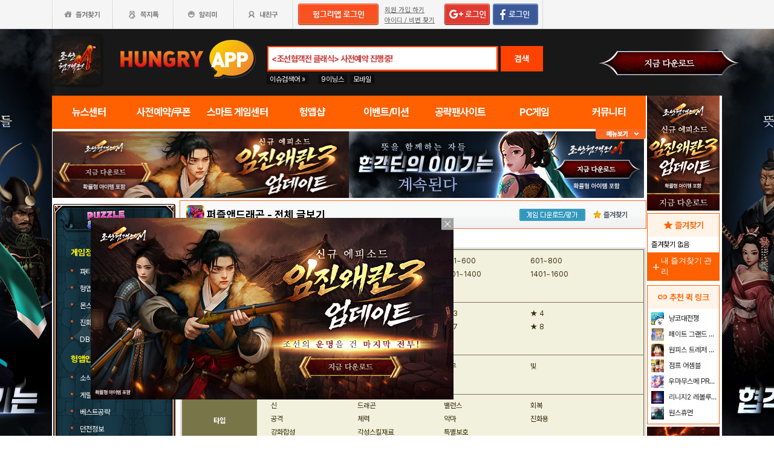

--- FILE ---
content_type: text/html; charset=utf-8
request_url: http://www.hungryapp.co.kr/bbs/game_puzdragon_monster_detail.php?num2=189
body_size: 42421
content:
<!DOCTYPE html PUBLIC "-//W3C//DTD XHTML 1.0 Transitional//EN" "http://www.w3.org/TR/xhtml1/DTD/xhtml1-transitional.dtd">
<html xmlns="http://www.w3.org/1999/xhtml">
<head>




    <title>퍼즐앤드래곤 시뮬레이터 - 헝그리앱</title>
    <meta http-equiv="content-type" content="text/html; charset=utf-8"/>
    <meta http-equiv="X-UA-Compatible" content="IE=EDGE"/>
    <meta http-equiv=Cache-Control content=No-Cache>

    <meta name="Subject" content="모바일 게임 커뮤니티"/>
    <meta name="keywords" content="게임,모바일게임,공략,커뮤니티,사전예약,게임 쿠폰,추천,순위,기대작,출시예정,뉴스"/>
    <meta name="title" content="퍼즐앤드래곤 시뮬레이터 - 헝그리앱"/>
    <meta name="description" content="게임,모바일게임,공략,커뮤니티,사전예약,게임 쿠폰,추천,순위,기대작,출시예정,뉴스"/>

	<meta name="Author" content=""/>
	<meta name="Publisher" content="HungryApp"/>
	<meta name="Other Agent" content="HungryApp"/>
	<meta name="copyright" content="HungryApp"/>

	<meta name="Author-Date" content="1970-01-01" scheme="YYYY-MM-DD"/>
	<meta name="Date" content="1970-01-01" scheme="YYYY-MM-DD"/>

    <meta name="twitter:site" content="@hungryapps"/>
    <meta name="twitter:creator" content="@hungryapps"/>
    <meta property="og:locale" content="ko_KR"/>
    <meta property="og:url" content="https://www.hungryapp.co.kr/bbs/game_puzdragon_monster_detail.php?num2=189"/>
    <link rel="canonical" href="https://www.hungryapp.co.kr/bbs/game_puzdragon_monster_detail.php?num2=189" />
    <meta property="og:type" content="website"/>

    <meta property="og:site_name" content="헝그리앱"/>

    <meta property="og:title" content="퍼즐앤드래곤 시뮬레이터 - 헝그리앱"/>
    <meta name="twitter:title" content="퍼즐앤드래곤 시뮬레이터 - 헝그리앱"/>
    <meta property="kakao:title" content="퍼즐앤드래곤 시뮬레이터 - 헝그리앱"/>

    <meta property="og:description" content="게임,모바일게임,공략,커뮤니티,사전예약,게임 쿠폰,추천,순위,기대작,출시예정,뉴스"/>
    <meta name="twitter:description" content="게임,모바일게임,공략,커뮤니티,사전예약,게임 쿠폰,추천,순위,기대작,출시예정,뉴스"/>
    <meta property="kakao:description" content="게임,모바일게임,공략,커뮤니티,사전예약,게임 쿠폰,추천,순위,기대작,출시예정,뉴스"/>

    <meta property="og:image" content=""/>
    <meta name="twitter:image" content=""/>
    <link rel="image_src" href=""/>

    <meta name="twitter:card" content="summary_large_image"/>

    <meta property="fb:app_id" content="527072997414790"/>
    <meta name="naver-site-verification" content="1ac6da85afa4013ce9b59fc2cc326dafebb0886a"/>
	<meta name="google-site-verification" content="XfU3UEbfbA-PMBtkfEoDF-0T-c8ggO_a9nS06Yr_t3E" />

<meta name="viewport" content="width=1108"/>
<style>
    #bodywrap {
        width: 1108px;
        min-width: 1108px;
        overflow: hidden;
    }
</style>

<!--
아래 pretendardvariable-dynamic-subset.min.css안될시 사용
<link rel="preconnect" href="//appdata.hungryapp.co.kr" >
<link rel="preload" as="style" href="//appdata.hungryapp.co.kr/font/pretendard-1.3.9/web/variable/pretendardvariable.css" />
<link rel="stylesheet" href="//appdata.hungryapp.co.kr/font/pretendard-1.3.9/web/variable/pretendardvariable.css" />
-->

<link rel="icon shortcut" sizes="192x192" href="/icon-192x192.png">

<link rel="stylesheet" as="style" crossorigin
      href="https://cdn.jsdelivr.net/gh/orioncactus/pretendard@v1.3.9/dist/web/variable/pretendardvariable-dynamic-subset.min.css"/>
<link rel="preconnect" href="https://fonts.googleapis.com">
<link rel="preconnect" href="https://fonts.gstatic.com" crossorigin>
<link href="https://fonts.googleapis.com/css2?family=Nanum+Gothic&display=swap" rel="stylesheet">

<!-- 2023 메인 리뉴얼 -->
<link href="https://hungryapp.co.kr/css/main2311/default.css?v=250604" rel="stylesheet" type="text/css">
<link href="https://hungryapp.co.kr/css/main2311/style.css?v=250604" rel="stylesheet" type="text/css">
<link href="https://hungryapp.co.kr/css/main2311/pop.css?v=250604" rel="stylesheet" type="text/css">
<link href="https://hungryapp.co.kr/css/main2311/top_menu.css?v=250604" rel="stylesheet" type="text/css">
<link href="https://hungryapp.co.kr/css/main2311/main.css?v=250604" rel="stylesheet" type="text/css">
<link href="https://hungryapp.co.kr/css/main2311/footer.css?v=250604" rel="stylesheet" type="text/css">
<link href="https://hungryapp.co.kr/css/main2311/quick_menu.css?v=250604" rel="stylesheet" type="text/css">

<link href="https://hungryapp.co.kr/css/main2311/main_right.css?v=250604" rel="stylesheet" type="text/css">
<link href="https://hungryapp.co.kr/css/main2311/main_left.css?v=250604" rel="stylesheet" type="text/css">
<link href="https://hungryapp.co.kr/css/themes/base/jquery.ui.all.css" rel="stylesheet" type="text/css"/>

<link href="https://fonts.googleapis.com/css2?family=Material+Symbols+Outlined:opsz,wght,FILL,GRAD@24,200,0,0"
      rel="stylesheet"/>
<link href="https://fonts.googleapis.com/css2?family=Material+Symbols+Outlined:opsz,wght,FILL,GRAD@20..48,100..700,0..1,-50..200"
      rel="stylesheet"/>

<!-- S : script -->
<script src="https://hungryapp.co.kr/js/LAB.min.js"></script>

<script type="text/javascript" src="https://hungryapp.co.kr/js/jquery-1.6.1.min.js"></script>

<script type="text/javascript" src="https://hungryapp.co.kr/js/jquery.outside.min.js" defer="defer"></script>
<script type="text/javascript" src="https://hungryapp.co.kr/js/common_v1.130731.js?v=24101101" ></script>
<script type="text/javascript" src="https://hungryapp.co.kr/js/checkform_v1.04.js" defer="defer"></script>

<script type="text/javascript" src="https://hungryapp.co.kr/js/ui/jquery.ui.core.js" defer="defer"></script>
<script type="text/javascript" src="https://hungryapp.co.kr/js/ui/jquery.ui.datepicker.js" defer="defer"></script>
<script type="text/javascript" src="https://hungryapp.co.kr/js/dynamicdate.js" defer="defer"></script>
<script type="text/javascript" src="https://hungryapp.co.kr/vars/badword.js" defer="defer"></script>
<script type="text/javascript" src="https://hungryapp.co.kr/js/jquery.rolling.js" defer="defer"></script>

<!-- Matomo -->
<script>
    var _paq = window._paq = window._paq || [];

        _paq.push(['trackPageView']);
    _paq.push(['enableLinkTracking']);
    (function () {
        var u = "//matomo.hungryapp.co.kr/";
        _paq.push(['setTrackerUrl', u + 'matomo.php']);
        _paq.push(['setSiteId', '1']);
        var d = document, g = d.createElement('script'), s = d.getElementsByTagName('script')[0];
        g.async = true;
        g.src = u + 'matomo.js';
        s.parentNode.insertBefore(g, s);
    })();
</script>
<!-- End Matomo Code -->


<!--lju-230627 이동 Global site tag (gtag.js) - Google Analytics 2018-10-17 김정득 신수용 파트장 요청-->
<script async src="https://www.googletagmanager.com/gtag/js?id=UA-126955290-2"></script>
<script>
    window.dataLayer = window.dataLayer || [];

    function gtag() {
        dataLayer.push(arguments);
    }

    gtag('js', new Date());
    gtag('config', 'UA-126955290-2');
</script>

<script type="text/javascript">
    var _gaq = _gaq || [];
    _gaq.push(['_setAccount', 'UA-19123085-1']);
    _gaq.push(['_trackPageview']);

    (function () {
        var ga = document.createElement('script');
        ga.type = 'text/javascript';
        ga.async = true;
        ga.src = ('https:' == document.location.protocol ? 'https://ssl' : '//www') + '.google-analytics.com/ga.js';
        var s = document.getElementsByTagName('script')[0];
        s.parentNode.insertBefore(ga, s);
    })();

</script>

<script async src="https://fundingchoicesmessages.google.com/i/pub-1403490837311612?ers=1" nonce="XHmOGxeznlIRQUgICsjh0A"></script><script nonce="XHmOGxeznlIRQUgICsjh0A">(function() {function signalGooglefcPresent() {if (!window.frames['googlefcPresent']) {if (document.body) {const iframe = document.createElement('iframe'); iframe.style = 'width: 0; height: 0; border: none; z-index: -1000; left: -1000px; top: -1000px;'; iframe.style.display = 'none'; iframe.name = 'googlefcPresent'; document.body.appendChild(iframe);} else {setTimeout(signalGooglefcPresent, 0);}}}signalGooglefcPresent();})();</script>

    <script>
        var isLoginFlag = false;

        $(document).ready(function () {
            $('body').css({
                "background-image": "url('//appdata.hungryapp.co.kr/banner/202601/1768958619.jpg')",
                "background-repeat": "no-repeat",
                "background-position": "center 48px"
            });

                    });

        setTimeout(function () {
            //	$(".facebook:eq(0)").hide();
            $(".facebook:eq(1)").show();
        }, 3500);

        //document.oncontextmenu = new Function('return false');   // 우클릭방지
    </script>
<script>
    // This is called with the results from from FB.getLoginStatus().
    function statusChangeCallback(response) {
        console.log('statusChangeCallback');
        console.log(response);
        // The response object is returned with a status field that lets the
        // app know the current login status of the person.
        // Full docs on the response object can be found in the documentation
        // for FB.getLoginStatus().
        if (response.status === 'connected') {
            // Logged into your app and Facebook.
//            testAPI();
        } else if (response.status === 'not_authorized') {
            // The person is logged into Facebook, but not your app.
            //document.getElementById('status').innerHTML = 'Please log into this app.';
        } else {
            // The person is not logged into Facebook, so we're not sure if
            // they are logged into this app or not.
            // document.getElementById('status').innerHTML = 'Please log into Facebook.';
        }
    }

    // This function is called when someone finishes with the Login
    // Button.  See the onlogin handler attached to it in the sample
    // code below.
    function checkLoginState() {
        FB.getLoginStatus(function (response) {
            statusChangeCallback(response);
        });
    }

    window.fbAsyncInit = function () {
        FB.init({
            //appId : '216427895550042',  // 본석 아이디 527072997414790 워크섭 아이디 656932891049688
            appId: '476969348583215',   //240903 신규id
            cookie: true,
            xfbml: true,
            version: 'v19.0'
        });
        FB.AppEvents.logPageView();
        /*
                FB.getLoginStatus(function (response) {
                   statusChangeCallback(response);
                });
        */
    };

    (function (d, s, id) {
        var js, fjs = d.getElementsByTagName(s)[0];
        if (d.getElementById(id)) {
            return;
        }
        js = d.createElement(s);
        js.id = id;
        js.src = "https://connect.facebook.net/en_US/sdk.js";
        fjs.parentNode.insertBefore(js, fjs);
    }(document, 'script', 'facebook-jssdk'));


    function testAPI() {
        checkLoginState();
        //페이스북 로그인 버튼을 눌렀을 때의 루틴.
        FB.login(function (response) {
            console.log("fb.login");
            console.log(response);
            var fbname;
            var accessToken = response?.authResponse?.accessToken;
            FB.api('/me', {fields: 'name,email'}, function (user) {

                fbname = user.name;
                //response.authResponse.userID
                $.ajax({
                    url: "/join/fb_loginprocess.php",
                    type: 'POST',
                    cache: false,
                    data: {"userid": user.email, "userpwd": user.id, "username": fbname, "fbaccesstoken": accessToken},
                    dataType: 'text',
                    success: function (data) {
                        var m = data;
                        if (m == 100) {
                            location.href = '//www.hungryapp.co.kr';
                        } else if (m == 200) {
                            location.href = '/join/join_step_01.php';
                        } else if (m == 300) {
                            location.href = '//www.hungryapp.co.kr';
                            window.open("//www.hungryapp.co.kr/join/dormancy_member_pop.php?user_id=" + user.email, "dormancyPopup", "scrollbars=no,width=600,height=490");
                        }
                    },
                    fail: function () {
                        alert("요청이 실패하였습니다.");
                    },
                    statusCode: {
                        404: function () {
                            alert("페이지를 찾을 수 없습니다.");
                        }
                    }
                });
            });
        }, {scope: 'public_profile,email'});
    }
</script>
<script type="text/javascript" src="/vars/badword.js"></script>
<script type="text/javascript" src="/js/blist.js"></script>
</head>
<body>
<div id="bodywrap" style="z-index:1000;backgound:#fff">
	<div class="header_menu">


<div style="position:absolute; width:83px; height:107px; top:50px; left:0px;z-index:9;">
	<a href="#" onClick="javascript:skin_banner('https://play.google.com/store/apps/details?id=com.monawa.chosun','B','2271'); return false;" onFocus="this.blur()">

		<img src="//appdata.hungryapp.co.kr/images/common_/bg_bu.gif" style="width:100%; height:107px;" alt="백스킨"/>
	</a>
</div>

<div style="position:absolute; width:290px; height:107px; top:50px; right:0px;z-index:9">
	<a href="#" onClick="javascript:skin_banner('https://play.google.com/store/apps/details?id=com.monawa.chosun','B','2271'); return false;" onFocus="this.blur()">
		<img src="//appdata.hungryapp.co.kr/images/common_/bg_bu.gif" style="width:100%; height:107px;" alt="백스킨"/>
	</a>
	</div>



<div style="position:absolute; width:400px; height:1500px; top:50px; right:1105px;overflow:hidden;">
	<a href="#" onClick="javascript:skin_banner('https://play.google.com/store/apps/details?id=com.monawa.chosun','B','2271'); return false;" onFocus="this.blur()"><img src="//appdata.hungryapp.co.kr/images/common_/bg_bu.gif" style="width:100%; height:1500px;" alt="백스킨" /></a>
</div>
<div style="position:absolute; width:400px; height:1500px; top:50px; left:1105px;overflow:hidden;">
	<a href="#" onClick="javascript:skin_banner('https://play.google.com/store/apps/details?id=com.monawa.chosun','B','2271'); return false;" onFocus="this.blur()"><img src="//appdata.hungryapp.co.kr/images/common_/bg_bu.gif" style="width:100%; height:1500px;"  alt="백스킨" /></a>
</div>

</div>
  <!-- 상단gnb 시작 -->
  <div id="tgnbwrap">
  	<script src='//img.mobon.net/js/common/HawkEyesMaker.js'></script>

<div id="fb-root"></div>
    <script src="https://apis.google.com/js/api:client.js"></script>
    <script>
        $(document).ready(function () {
                        gapi.load('auth2', function () {
                auth2 = gapi.auth2.init({
                    client_id: '946505437923-05a98ach7pcv9p4ajtjj18ij46upehnk.apps.googleusercontent.com',
                });
                setGoogleLoginButton();
            });

            function setGoogleLoginButton() {
                                
                var element = document.getElementById('login_google');

                                if (element != null) {
                    element.onclick = null;

                                        auth2.attachClickHandler(element, {},
                                                function (googleUser) {
                            var profile = googleUser.getBasicProfile();

                            var obj = {
                                'gid': profile.getId(),
                                'email': profile.getEmail(),
                                'name': profile.getName()
                            };

                            getEmailCallback(obj);
                        },
                                                function (error) {
                            //그냥 창만 종료한 경우는 무시
                            if (error.error == "popup_closed_by_user") {
                                return;
                            }

                            alert("구글 로그인을 실패하였습니다.");
                        }
                    );
                }
            }
        });

        function getEmailCallback(obj) {
            if (obj['email']) {
                $.ajax({
                    url: "/join/gg_loginprocess.php",
                    type: 'POST',
                    cache: false,
                    data: {"userid": obj['email'], "userpwd": obj['email'], "username": obj['name']},
                    dataType: 'text',
                    success: function (data) {
                        var m = data;
                        if (m == " 100" || m == "100") {
                            location.href = '//www.hungryapp.co.kr/';
                        } else if (m == "300" || m == " 300") {
                            // location.href='//www.hungryapp.co.kr/';
                            window.open("//www.hungryapp.co.kr/join/dormancy_member_pop.php?user_id=" + obj['email'], "dormancyPopup", "scrollbars=no,width=600,height=490");
                        }
                    },
                    fail: function () {
                        alert("요청이 실패하였습니다.");
                    },
                    statusCode: {
                        404: function () {
                            alert("페이지를 찾을수 없습니다.");
                        }
                    }
                });
            }
        }

        //구글 로그인 관련 끝
    </script>
    
<script>
        window.addEventListener("pageshow", (event) => {
        if (event.persisted || (window.performance && window.performance.navigation.type == 2)) {
                        const all_iframe = document.querySelectorAll('iframe');
            all_iframe.forEach((iframe) => {
                if (iframe.src.includes('//hungryapp.co.kr')                     /*|| iframe.src.includes('embed') */
                ) {
                    let reload_iframe_url = iframe.src;
                    iframe.src = reload_iframe_url;
                }
            })
            const all_ins = document.querySelectorAll('ins');
            all_ins.forEach((ins) => {
                if (ins.style.height == "0px") ins.style.height = 'auto';
                if (ins.style.width == "0px") ins.style.width = 'auto';
            })

        }
    });

</script>
<script>
    </script>

<style>
    ins.adsbygoogle > a {
        display: none;
    }

    ins.adsbygoogle[data-ad-status="unfilled"] > a {
        display: block;
    }

    /*
    .banner2_1 ins.adsbygoogle { width: 420px; height: 90px; }
    .banner2_2 ins.adsbygoogle { width: 554px; height: 90px; }
    */
    .banner2_1 ins.adsbygoogle {
        width: 490px;
        height: 110px;
    }

    .banner2_2 ins.adsbygoogle {
        width: 490px;
        height: 110px;
    }

    .banner2_1 img, .banner2_2 img {
        width: 100%;
    }

    .banner2_2 {
        overflow: hidden
    }

    .banner4 {
        display: flex;
        gap: 6px;
        height: 80px;
    }

    .banner4 ins.adsbygoogle {
        width: 247px;
        height: 80px;
    }

    .banner6_1 ins.adsbygoogle {
        width: 120px;
        height: 400px;
    }

    .banner6_2 ins.adsbygoogle {
        width: 120px;
        height: 520px;
    }

    .banner6_2 {
        overflow: hidden
    }
</style>
<script async src="https://pagead2.googlesyndication.com/pagead/js/adsbygoogle.js?client=ca-pub-1403490837311612"
        crossorigin="anonymous"></script>
<script>
    /**
     * iframe으로 받아온 배너 확인 및 오류시 구글애드센스 광고
     * @params {Object} obj - 배너
     * @params {Number} banner_num - 배너 번호
     * @params {Number} no - 순서
     * @params {String} ad_slot - ad_slot값
     */
    function onLoadIframeBanner(obj, banner_num, no, ad_slot) {
        obj.style.visibility = 'visible';

        const banner = obj.contentWindow.document.querySelector("div");
        if (banner == null || banner.innerHTML <= 0) {
            obj.style.visibility = 'hidden';
            let banner_content = "";

            let unfilled_banner = '';
            if (banner_num == '2') {
                if (no == '1') {
                    unfilled_banner = `<a href="javascript:void(0)" onClick="banner_open(\'https://play.google.com/store/apps/details?id=com.smartnow.chosunm2\',\'B\',\'18167\');" onFocus="this.blur()" class="bt_submn04">
                                        <img src="//appdata.hungryapp.co.kr/banner/202601/1768957031.jpg" alt="(자사) 조선협객전2M_임진왜란3(1/21)" />
                                   </a>`;
                } else if (no == '2') {
                    unfilled_banner = `<a href="javascript:void(0)" onClick="banner_open(\'https://www.nida.co.kr/\',\'B\',\'18106\');" onFocus="this.blur()" class="bt_submn04">
                                      <img src="//appdata.hungryapp.co.kr/banner/202508/1755837170.jpg" alt="(자사)니다온라인" />
                                   </a>`;
                }
            } else if (banner_num == '4') {
                if (no == '1') {
                    unfilled_banner = `<a href="javascript:void(0)" onClick="banner_open(\'https://play.google.com/store/apps/details?id=com.smartnow.chosunm2\',\'B\',\'18170\');" onFocus="this.blur()" class="bt_submn04">
                                      <img src="//appdata.hungryapp.co.kr/banner/202601/1768957090.jpg" alt="(자사) 조선협객전2M_임진왜란3(1/21)" />
                                   </a>`;
                } else if (no == '2') {
                    unfilled_banner = `<a href="javascript:void(0)" onClick="banner_open(\'https://play.google.com/store/apps/details?id=com.smartnow.chosunm2\',\'B\',\'18171\');" onFocus="this.blur()" class="bt_submn04">
                                      <img src="//appdata.hungryapp.co.kr/banner/202601/1768957106.jpg" alt="(자사) 조선협객전2M_임진왜란3(1/21)" />
                                   </a>`;
                } else if (no == '3') {
                    unfilled_banner = `<a href="javascript:void(0)" onClick="banner_open(\'https://play.google.com/store/apps/details?id=com.monawa.chosun\',\'B\',\'18057\');" onFocus="this.blur()" class="bt_submn04">
                                      <img src="//appdata.hungryapp.co.kr/banner/202601/1768958652.jpg" alt="(자사)조선협객전M_협객전이야기(1/21)" />
                                   </a>`;
                }
            } else if (banner_num == '6') {
                if (no == '1') {
                    unfilled_banner = `<a href="javascript:void(0)" onClick="banner_open(\'https://chosunc.co.kr\',\'B\',\'18285\');" onFocus="this.blur()" class="bt_submn04">
                                      <img src="//appdata.hungryapp.co.kr/banner/202512/1766469450.jpg" alt="(자사) 조선협객전 클래식_사전예약(12/23)" />
                                   </a>`;
                } else if (no == '2') {
                    unfilled_banner = `<a href="javascript:void(0)" onClick="banner_open(\'https://play.google.com/store/apps/details?id=com.smartnow.chosunm2\',\'B\',\'18174\');" onFocus="this.blur()" class="bt_submn04">
                                      <img src="//appdata.hungryapp.co.kr/banner/202601/1768957157.jpg" alt="(자사) 조선협객전2M_임진왜란3(1/21)" />
                                   </a>`;
                }
            }
            banner.innerHTML = '';
            banner_content += `<ins class="adsbygoogle"
                                style="display:block;"
                                data-ad-client="ca-pub-1403490837311612"
                                data-ad-slot="${ad_slot}">
                                ${unfilled_banner}
                           </ins>`;
            document.querySelector('.banner' + banner_num + '_' + no).innerHTML = banner_content;

            (adsbygoogle = window.adsbygoogle || []).push({});

            const all_ins = document.querySelectorAll('ins');
            all_ins.forEach((ins) => {
                if (ins.style.height == "0px") ins.style.height = 'auto';
                if (ins.style.width == "0px") ins.style.width = 'auto';
            })
        }
    }
</script>

<ul class="tgnb">
    <li class="favor" id="select_bt">
        <a href="javascript:setOverLayer('myFavorList')" class="bt_favor"><span>즐겨찾기</span></a>
    </li>
    <li class="memo">
                <a href="javascript:pop_memo()" class="bt_memo"><span>쪽지톡</span></a>
    </li>
    <li class="notif" id="select_bt">
                <a href="javascript:setOverLayer('myNoticeList',true)" class="bt_notif"><span>알리미</span></a>
    </li>
    <li class="friend" id="select_bt">
        <a href="javascript:setOverLayer('myFriendList',true)" class="bt_friend"><span>내친구</span></a>
    </li>
    <!-- <li class="quest"  id="select_bt"><a href="#" class="bt_quest"><span>퀘스트</span></a></li> -->
    <form name="bannerFrm" id="bannerFrm" method="post">
        <input type="hidden" name="user_id_icon" value="Array">
    </form> <!-- 배너를 위한 폼 -->

            <li style="padding-left: 5px;"><a
                    href="https://www.hungryapp.co.kr/join/login.php?returns=L2Jicy9nYW1lX3B1emRyYWdvbl9tb25zdGVyX2RldGFpbC5waHA=&qs=bnVtMj0xODk="
                    style="margin-top: 6px; display: block;"><img
                        src="//appdata.hungryapp.co.kr/images/common_/bt_login2.png"></a></li>
        <li style="width: 96px; text-align: left; padding-left: 10px;">
            <div><a href="/join/join_step_01.php"
                    style="height: 14px; color: rgb(96, 96, 96); font-size: 11px; text-decoration: underline; margin-top: 10px; display: block;">회원
                    가입 하기</a></div>
            <div><a href="javascript:pop_findidpwd()"
                    style="height: 14px; color: rgb(96, 96, 96); font-size: 11px; text-decoration: underline; margin-top: 3px; display: block;">아이디
                    / 비번 찾기</a></div>
        </li>

        <li style="width: 80px;">
                            <span style="margin-top: 6px; display: block;"><span><a
                                href="https://www.hungryapp.co.kr/join/login.php?returns=L2Jicy9nYW1lX3B1emRyYWdvbl9tb25zdGVyX2RldGFpbC5waHA=&qs=bnVtMj0xODk="><img
                                    src="//appdata.hungryapp.co.kr/images/main/login/google_login_small01.png"></a></span></span>
                    </li>
        <li style="width: 80px; line-height: 46px; padding-right: 5px; border-right-color: rgb(217, 217, 217); border-right-width: 1px; border-right-style: solid;">
                            <a href="https://www.hungryapp.co.kr/join/login.php?returns=L2Jicy9nYW1lX3B1emRyYWdvbl9tb25zdGVyX2RldGFpbC5waHA=&qs=bnVtMj0xODk="
                   style="margin-top: 6px; display: block;"><img
                            src="//appdata.hungryapp.co.kr/images/main/login/facebook_login_small01.png"
                            style="cursor:pointer;"></a>
                    </li>
        <!-- 로그인 전 끝 -->
                <li>
            <!--a href="//www.hungryapp.co.kr/gstar/2014" target="_blank"><img src="//appdata.hungryapp.co.kr/images/main/gstar2014_top.png" /></a-->
            <!-- 20150105 페이스북 좋아요 버튼 추가 kbj@monawa.com -->
            <!--<iframe src="https://www.facebook.com/plugins/like.php?href=https%3A%2F%2Fwww.facebook.com%2Fhungryapp999&amp;width&amp;layout=button_count&amp;action=like&amp;show_faces=false&amp;share=false&amp;height=21&amp;appId=177013792354802" scrolling="no" frameborder="0" style="border:none; overflow:hidden; height:21px; width:110px;padding:14px 0px 0px 8px" allowTransparency="true"></iframe>-->
            <!--lju-221108 페이스북 좋아요 버튼 엣지에서 안나와서 새로 추가 함-->
            <iframe src="https://www.facebook.com/plugins/like.php?href=https%3A%2F%2Fwww.facebook.com%2Fhungryapp999&width=90&layout=button_count&action=like&size=small&share=false&height=21&appId=216427895550042"
                    style="border:none;overflow:hidden;width:112px;padding:14px 0px 0px 6px" scrolling="no"
                    frameborder="0" allowfullscreen="true"
                    allow="autoplay; clipboard-write; encrypted-media; picture-in-picture; web-share"></iframe>
            <!-- 좋아요 버튼 끝 -->
        </li>
        </ul>
  </div>
  <!-- 상단gnb 끝 -->
  <div id="contwrap">
    <div class="cntwrapfloat">
      <div class="cont_lf">
        <!-- 탑영역 시작 -->
        <div id="tmnwrap">
          <!-- 검색영역 시작 -->
          <div class="tsearch">
          	
<style>
.detailw .sgsbox p {
    font-size: 12px;
    color: #fa6a25;
    font-weight: bold;
    margin: 0 0 15px 0;
    padding: 0;
}
</style>

<a href="/" aria-label="헝그리앱">
    <p class="logo" style="cursor:pointer;">
        <span style="display:none;">헝그리앱</span>
    </p>
</a>
<div class="msearchw" style="clear:both; width: 382px;">
    <div class="schw">
        <form name=totalFrm id=totalFrm method=get onSubmit='return OnSubmitTotal(this)'
              action="/searching/search.php">
            <input type=hidden name="gcode" id=totalgcode value="">
            <input type=hidden name="hsearchstr" value="" id=hsearchstr>
            <input type=hidden name="fcnt" value="" id=fcnt>
            <input type="hidden" name="cx" value="'017517747732652475727:stvsqmy9d6m"/>
            <link rel="stylesheet" type="text/css" href="/css/search_css.css" />
<script type='text/javascript' src='/js/jquery.autocomplete.js'></script>

		<input name="tsearchstr" type="text" class="msearch" id=tsearchstr style="color:#cc3d3d;display:none"    value="" title="<조선협객전 클래식> 사전예약 진행중!" autocomplete="off"  />
		<input name="bannertxt" type="text" class="msearch" id=bannertxt style="color:#cc3d3d;width:370px;" onFocus="$(this).val(''); $(this).css('color','#cc3d3d');onSearchTotal()"  value="<조선협객전 클래식> 사전예약 진행중!"  title="<조선협객전 클래식> 사전예약 진행중!"
		onBlur="if(this.value == '') $(this).val('<조선협객전 클래식> 사전예약 진행중!'); $(this).css('color','#cc3d3d'); " />
		<input type="hidden" name="keywords" value="조선협객전 클래식">
		<input type="hidden" name="text_uid" value="1987">

<script type='text/javascript' async src='/inc_file/main_search_gamename.js?ver=2026012312'></script>
<script type="text/javascript">
<!--

//160530 lju - main_search_gamename.js파일도 생성되게 하여 변경
//var data = ;

//	$("#tsearchstr").hide();
	//$("#tsearchstr").result(log);
	// S : 20151005 : 김솔 : 엔터시 바로 검색되게
	$("#tsearchstr").keydown(function(evt) {
		if(evt.keyCode  == 13) {
			document.totalFrm.submit();
		} else {
			$("#tsearchstr").autocomplete(data, {
				matchContains: true,
				minChars: 0,
				width: 372,
				multiple: false,
				scroll: true,
				scrollHeight: 300,
				formatItem: function(item){ return item.game_name; }
			});
		}
	});
	// E : 20151005 : 김솔 : 엔터시 바로 검색되게

$("#bannertxt").click(function(){
	$("#tsearchstr").show();
	$("#tsearchstr").focus();
	$("#bannertxt").hide();

});
		function log(event, data, formatted) {

		if($("#tsearchstr").length > 0){
			$("#bcode").val(data.bbs_link);
		};
	}

//-->
</script>            <button type="submit" id="login" title="검색" tabindex="4" style="background-image:none;"
                    onclick="document.totalFrm.submit()">검색
            </button>
        </form>
    </div>
    <!-- 추천검색 레이어 시작 -->
    <div class="recom_searchw" id="searchResult" style="display:none">
        <ul class="schlist" id=schlist_result>
        </ul>
        <p class="btn"><!--<a href="#">헝그리앱 추천검색어</a>--></p>
    </div>
</div>

<div class="issue" style="height:20px; overflow:hidden;">
    <p class="title" style="position:absolute; top:0px; line-height: 16px;">
        <span style="font-size:12px;font-weight:normal">이슈검색어 &raquo;</span>
    </p>
    <ul style="left:80px;">
                        <li><a href="javascript:setSearchIssue('9이닝스')" style="height: 16; line-height: 16px;">9이닝스</a></li>
                                <li><a href="javascript:setSearchIssue('모바일')" style="height: 16; line-height: 16px;">모바일</a></li>
                    </ul>
    <!--p class="btn"  id="select_bt"><a href="javascript:showDetailSearch()"><span>게임상세검색</span></a></p-->
</div>

<div class="banner">
    <a href="#">
        <img src="//appdata.hungryapp.co.kr/images/etc_/img_banner02.gif" alt="광고제목"/>
    </a>
</div>
<!-- 상세검색 레이어 시작 -->
<div class="detailw" id="detailSearch" style="display:none">
    <div class="sgsbox">
        <p>스마트 게임센터 상세검색</p>
        <form name=detailsearchFrm id=detailsearchFrm method=post action="">
            <div class="sgsearch">
                <span class="select">게임이름 </span>
                <span class="inputf">
                    <input type="text" name="searchStr" id="searchStr" class="input_text" required="required"
                           label="게임이름"/>
                </span>
                <span class="btn">
                    <input type="image" src="//appdata.hungryapp.co.kr/images/common_/bt_search01.gif"
                           align="middle" onClick="OnDetailSearchForm()">
                </span>
            </div>
            <ul class="sgs">
                <li>
                    <span class="th">운영체제</span>
                    <span class="td">
                        <a href="javascript:selectAllList2(true, 'os[]')" class="td">전체</a>
                        <input type=checkbox name=os[] id=os value='1'>안드로이드(Android) <input type=checkbox name=os[] id=os value='2'>아이폰(IOS) <input type=checkbox name=os[] id=os value='4'>윈도우모바일 <input type=checkbox name=os[] id=os value='8'>기타                     </span>
                </li>
                <li>
                    <span class="th">장르</span>
                    <span class="td">
                        <a href="javascript:selectAllList2(true, 'genre[]')" class="td">전체</a>
                        <input type=checkbox name=genre[] id=genre value=''>전체 <input type=checkbox name=genre[] id=genre value='17'>레이싱/스포츠 <input type=checkbox name=genre[] id=genre value='459266'>액션/RPG <input type=checkbox name=genre[] id=genre value='17301544'>전략시뮬 <input type=checkbox name=genre[] id=genre value='6291520'>아케이드/슈팅 <input type=checkbox name=genre[] id=genre value='8391808'>액션/대전 <input type=checkbox name=genre[] id=genre value='1077508'>보드/어드벤처 <input type=checkbox name=genre[] id=genre value='32768'>소셜 <input type=checkbox name=genre[] id=genre value='33554432'>캐쥬얼 <input type=checkbox name=genre[] id=genre value='67108864'>디펜스                     </span>
                </li>
            </ul>
            <p class="close"><a href="javascript:showDetailSearch()"><img
                            src="//appdata.hungryapp.co.kr/images/bbs_/bt_del02.gif" alt="닫기"/></a></p>
        </form>
    </div>
</div>
<!-- 상세검색 레이어 끝 -->

<!-- 즐겨찾기 레이어 시작 -->
<div class="myfavorw" id="myFavorList" style="display:none;z-index:1000">
    <p class="title">내 공략팬사이트 즐겨찾기</p>
    <table cellpadding="0" cellspacing="0" border="0">
							    </table>
        <p class="regf"><a href="javascript:addbookmark()">헝그리앱을 즐겨찾기에 등록</a></p>
</div>
<!-- 즐겨찾기 레이어 끝 -->
    <!-- 알리미 레이어 시작 -->
    <div class="noticew" id="myNoticeList" style="display:none">
        <table cellpadding="0" cellspacing="0" border="0">
                            <tr>
                    <td class="td01 new">
                                                    <img src="/images/noimage.gif" class="pimg_02" alt="닉네임" onerror='noimage(this)'>
                                            </td>
                    <td class="td02 new"><p class="msg">
                                                            <a href="javascript:setAlterReadBbs('9','9');"><span class="user"></span>님이 9</a>
                            
                            +8                            <span class="date new _timestamp" date="9"></span></p>
                    </td>
                </tr>
                            <tr>
                    <td class="td01 new">
                                                    <img src="/images/noimage.gif" class="pimg_02" alt="닉네임" onerror='noimage(this)'>
                                            </td>
                    <td class="td02 new"><p class="msg">
                                                            <a href="javascript:setAlterReadBbs('�','�');"><span class="user"></span>님이 �</a>
                            
                            +-1                            <span class="date new _timestamp" date="�"></span></p>
                    </td>
                </tr>
                    </table>
        <p class="more"><a href="/join/member_alter.php">알리미 더보기</a></p>
    </div>
    
<!-- 내친구 레이어 시작 -->
<div class="myfriendw" id="myFriendList" style="display:none">
    <p class="title">친구초대</p>
    <table cellpadding="0" cellspacing="0" border="0">
            </table>

    <!--        추후개발
            <p class="title">추천하는 친구</p>
            <table cellpadding="0" cellspacing="0" border="0" class="recomf">
              <tr>
                <td class="td01"><img src="//appdata.hungryapp.co.kr/images/etc_/img_pimg.jpg" class="pimg_02" alt="닉네임" /></td>
                <td class="td02"><p class="msg"><span class="user">김경호</span>님이 친구가 되고 싶어합니다.</p>
                  <p class="btn"><a href="#" class="bt_profile"><span>프로필</span></a> <a href="#" class="bt_add"><span>친구추가</span></a></p></td>
              </tr>
              <tr>
                <td class="td01"><img src="//appdata.hungryapp.co.kr/images/etc_/img_pimg.jpg" class="pimg_02" alt="닉네임" /></td>
                <td class="td02"><p class="msg"><span class="user">김경호</span>님이 친구가 되고 싶어합니다.</p>
                  <p class="btn"><a href="#" class="bt_profile"><span>프로필</span></a> <a href="#" class="bt_add"><span>친구추가</span></a></p></td>
              </tr>
            </table>
    -->
    <p class="more"><a href="/join/myfriend.php">내 친구 관련 더보기</a></p>
</div>
<!-- 내친구 레이어 끝 -->
<div id="banner_18">    <script>

        function close_check(idx, period, pid) {
            $(".banner_18").css("display", "none");
            setCookies("tipop3", "no", period, "/"); //setCookies period * 3기본 3시간
        }

    </script>
</div>

        <div id="banner_11">            <style>
                .fixed-top /* position fixed top */
                {
                    width: 600px;
                    height: 300px;
                    position: fixed;
                    bottom: auto;
                    top: 55%;
                    margin: 0 auto;
                    margin-left: 5%;
                    z-index: 1900;
                    background-color: #ffffff
                }

                .fixed-top div.ripple_comment {
                    padding-bottom: 135px
                }

                @media screen and (-webkit-min-device-pixel-ratio: 0) {
                    .fixed-top /* 크롬 position fixed top */
                    {
                        width: 600px;
                        position: fixed !important;
                        top: 50%;
                        bottom: 0px;
                        margin: 0 auto;
                        margin-left: 5%;
                        background-color: #ffffff
                    }

                    .fixed-top div.ripple_comment {
                        padding-bottom: 135px
                    }
                }

                .fixed-tops /* position fixed top */
                {
                    width: 640px;
                    height: 439px;
                    position: fixed;
                    bottom: auto;
                    top: 45%;
                    margin: 0 auto;
                    margin-left: 14%;
                    z-index: 1900;
                    background-color: #ffffff
                }

                .fixed-top div.ripple_comment {
                    padding-bottom: 135px
                }

                @media screen and (-webkit-min-device-pixel-ratio: 0) {
                    .fixed-tops /* 크롬 position fixed top */
                    {
                        width: 640px;
                        height: 439px;
                        position: fixed !important;
                        top: 40%;
                        bottom: 0px;
                        margin: 0 auto;
                        margin-left: 14%;
                        background-color: #ffffff
                    }

                    .fixed-top div.ripple_comment {
                        padding-bottom: 135px
                    }
                }

            </style>
            <div class="fixed-top banner_11">
                <ul>
                    <li style="position:absolute; width:600px; text-align:right;">
                        <a href="#" onclick="close_check(1,1,'18231'); return false; "><img
                                    src="//appdata.hungryapp.co.kr/images/common_/bt_bclose.gif" width=20
                                    height=20 alt="닫기버튼"/></a>
                    </li>
                    <li>
                        <a href="#"
                           onClick="banner_open('https://play.google.com/store/apps/details?id=com.smartnow.chosunm2','B','18231'); return false;"
                           onFocus="this.blur()" class="bt_submn04"><img
                                    src="//appdata.hungryapp.co.kr/banner/202601/1768957288.jpg"
                                    style="width:600px; height:300px;" alt="인트로배너" loading="lazy" /></a>
                    </li>
                </ul>
            </div>
                <script>
        function close_check(idx, period, pid) {
            $(".banner_11").css("display", "none");
            setCookies("tipop1", "no", period, "/"); // 6시간 후
        }

        function movie_blockUI2(url) {
            var scrW = document.documentElement.clientWidth;		// 모니터화면에 보이는 브라우져 가로 전체크기
            var scrH = document.documentElement.clientHeight;	// 모니터화면에 보이는 브라우져 세로 전체크기
            var w = 1100;
            var h = 700;
            var bw = (scrW / 2) - (w / 2);
            var bh = (scrH / 2) - (h / 2);

            $.blockUI({
                cursorReset: 'default',
                message: "<iframe src='" + url + "' frameborder='0' scrolling='no' width='" + w + "' height='" + h + "' allowtransparency='true'>",
                css: {
                    width: w,
                    height: h,
                    left: bw,
                    top: bh,
                    border: "1px solid #AAAAAA"
                }
            });

            $('.blockOverlay').attr('title', '닫기').click($.unblockUI);
        }
    </script>
    </div>
            <div id="banner_new" class="banner_new">
<style>
    .fixed-top2    /* position fixed top */
    {width:220px;  text-align:right; height:220px; position:fixed; bottom:auto;   z-index:1900; background-color:transparent}
    .fixed-top2 div.ripple_comment{padding-bottom:135px}
    @media screen and (-webkit-min-device-pixel-ratio:0)
    { .fixed-top2    /* 크롬 position fixed top */
    {width:220px;  text-align:right;  height:220px; position:fixed !important;    z-index:1900; background-color:transparent}
        .fixed-top div.ripple_comment{padding-bottom:135px}
    }
</style>

<script>
    $(document).ready(function(){
        var w = screen.availWidth;
        /*
        $("#bodywrap").css({
            "width":w-30,
            "overflow":"hidden"
        });
        */

        $(".fixed-top2").css("top",$(window).height()-220);
        $(".fixed-top2").css("right","0%");
        $(".fixed-top2").css("display","");

    });

    function close_check2(idx,period,pid) {
        $(".banner_new").css("display","none");
        setCookies2("tipop2", "no",period,"/"); // 6시간 후
    }

    function setCookies2(name, value, expires, path, domain, secure) {
        // set time, it's in milliseconds
        var today = new Date();
        today.setTime( today.getTime() );

        if (expires) {
            expires = expires * 1000 * 60 * 60 * 24;
        }
        var expires_date = new Date( today.getTime() + (expires) );

        document.cookie = name + "=" +escape( value ) +
            ( ( expires ) ? ";expires=" + expires_date.toGMTString() : "" ) +
            ( ( path ) ? ";path=" + path : "" ) +
            ( ( domain ) ? ";domain=" + domain : "" ) +
            ( ( secure ) ? ";secure" : "" );
    }

</script>
</div>
    
<script>
    var beforeLayer = "";

    function setOverLayer(code, chlogin) {
        if (!chlogin) chlogin = false;

        if (chlogin && !isLogin())
            return;

        $('#' + code).toggle();

        if (beforeLayer != code) {
            if ($('#' + beforeLayer).css('display') == 'block') {
                $('#' + beforeLayer).hide();
            }
            beforeLayer = code;
        } else {
            beforeLayer = "";
        }
    }

    function showDetailSearch() {
        $('#detailSearch').toggle();
    }

    function OnDetailSearchForm() {
        if ($("#detailsearchFrm input[id=searchStr]").val() == "") {
            alert("게임이름은 필수 입니다.");
            return false;
        }

        if (!jsCheckForm('detailsearchFrm'))
            return;

        setFormInfo('detailsearchFrm', '/game/game_list.php', '', '', true);
    }

    function OnSubmitTotal(obj) {
        if ($("#fcnt").val() != 1) {
            if (obj.bannertxt.value == "") {
                return false;
            } else if (($("input[name=bannertxt]").attr('title') == $("input[name=bannertxt]").val()) && !(obj.tsearchstr.value)) {

                if ($("input[name=keywords]").val()) $("input[name=tsearchstr]").val($("input[name=keywords]").val());

                var tpid = $("input[name=text_uid]").val()
                $.ajax({
                    url: "/banner/banner_cnt.php",
                    global: false,
                    type: "POST",
                    data: ({"tpid": tpid}),
                    async: true,
                    success: function (data) {
                        //	alert(data);
                    }
                });

                document.totalFrm.action = "/searching/search.php";
                document.totalFrm.submit();
            }
        }
    }

    $(function () {
        /*2014-07-17 김정득 자동완성 일시 중지
        $("#tsearchstr").keyup(function(event) {
            if($('#tsearchstr').val() == ""){
                hideSearchTotal();
            }else{
                onSearchTotal();
            }
        });*/
    });

    function onSearchTotal() {
        if (jsTrim($('#tsearchstr').val()) == "") {
            $('#searchResult').hide();
            return;
        }

        var key = $('#tsearchstr').val();
        $.ajax({
            url: "/updator/getSearchTotal.php",
            global: false,
            type: "POST",
            dataType: 'json',
            data: ({"key": key}),
            async: false,
            success: function (data) {
                if (data.length == 0)
                    $('#searchResult').hide();
                else {
                    if ($('#searchResult').css('display') == "none")
                        $('#searchResult').show();
                }
                var obj = $('#schlist_result');
                obj.children().remove();
                $.each(data, function (key, val) {
                    obj.append(val);
                });
            }
        });
    }

    function hideSearchTotal() {
        $('#searchResult').hide();
    }

    function setLoadSearchTotal(strng, gcode) {
        $('#tsearchstr').val(strng);
        $('#totalgcode').val(gcode);
        $('#totalFrm').submit();
    }

    function setSearchIssue(strng) {
        $('#hsearchstr').val(strng);
        $('#tsearchstr').val('');		// 추가
        $('#fcnt').val('1');
        $('#totalFrm').submit();
    }

    function pop_emailauth() {
        if (!isLogin()) return;
        openWin("/join/pop_emailauth.php", "emailauth", "width=500,scrollbars=yes,height=500,top=100,left=200,scrolls=no");
    }

</script>
          </div>
          <!-- 검색영역 끝 -->
          <!-- 탑메뉴 시작 -->
          <div class="tmn">
          	<!-- 메인 상단 메뉴: 20231117 디자인수정 -->
<div class="mainTop-menu">
    <ul>
                    <li class="th01>"><a href="/news/news_center.php"
                                           class="main-menu-btn"><span>뉴스센터</span></a></li>
                    <li class="th02>"><a href="/hotevent/event_main.php"
                                           class="main-menu-btn"><span>사전예약/쿠폰</span></a></li>
                    <li class="th03>"><a href="/game/game_list.php"
                                           class="main-menu-btn"><span>스마트 게임센터</span></a></li>
                    <li class="th04>"><a href="/shop/"
                                           class="main-menu-btn"><span>헝앱샵</span></a></li>
                    <li class="th05>"><a href="/mission/event.php"
                                           class="main-menu-btn"><span>이벤트/미션</span></a></li>
                    <li class="th06>"><a href="/attack/attack_main.php"
                                           class="main-menu-btn"><span>공략팬사이트</span></a></li>
                    <li class="th08>"><a href="/pc"
                                           class="main-menu-btn"><span>PC게임</span></a></li>
                    <li class="th09>"><a href="/bbs/community_main.php"
                                           class="main-menu-btn"><span>커뮤니티</span></a></li>
            </ul>
</div>
<div class="mainTop-submenu-wrap">
    <ul id="topSubmenu"
        class="submn"
        style="display:none"  >
                    <li class="td01">
                <ul class="attack">
                                            <li class="gbbs">
                            <img src="//appdata.hungryapp.co.kr/images/common/thum_aden.png/hungryapp/resize/18x18"
                                 alt="리니지2 레볼루션" onerror='noimage(this)' loading="lazy"/>
                            <a href="/bbs/list.php?bcode=aden"
                               class="bt_submn01">
                                <span style="display:inline-block; width:87px; white-space:nowrap; overflow:hidden; text-overflow:ellipsis;">리니지2 레볼루션</span>                            </a>
                        </li>
                                            <li class="gbbs">
                            <img src="//appdata.hungryapp.co.kr/images/common/thum_lineagew.png/hungryapp/resize/18x18"
                                 alt="리니지W" onerror='noimage(this)' loading="lazy"/>
                            <a href="/bbs/list.php?bcode=lineagew"
                               class="bt_submn02">
                                <span style="display:inline-block; width:87px; white-space:nowrap; overflow:hidden; text-overflow:ellipsis;">리니지W</span>                            </a>
                        </li>
                                            <li class="gbbs">
                            <img src="//appdata.hungryapp.co.kr/images/common/thum_lineagem.png/hungryapp/resize/18x18"
                                 alt="리니지M" onerror='noimage(this)' loading="lazy"/>
                            <a href="/bbs/list.php?bcode=lineagem"
                               class="bt_submn03">
                                <span style="display:inline-block; width:87px; white-space:nowrap; overflow:hidden; text-overflow:ellipsis;">리니지M</span>                            </a>
                        </li>
                                            <li class="gbbs">
                            <img src="//appdata.hungryapp.co.kr/images/common/thum_7knights2.png/hungryapp/resize/18x18"
                                 alt="세븐나이츠2" onerror='noimage(this)' loading="lazy"/>
                            <a href="/bbs/list.php?bcode=7knights2"
                               class="bt_submn04">
                                <span style="display:inline-block; width:87px; white-space:nowrap; overflow:hidden; text-overflow:ellipsis;">세븐나이츠2</span>                            </a>
                        </li>
                                    </ul>
            </li>
                    <li class="td02">
                <ul class="attack">
                                            <li class="gbbs">
                            <img src="//appdata.hungryapp.co.kr/images/common/thum_ohuman.png/hungryapp/resize/18x18"
                                 alt="원스휴먼" onerror='noimage(this)' loading="lazy"/>
                            <a href="/bbs/list.php?bcode=ohuman"
                               class="bt_submn01">
                                <span style="display:inline-block; width:87px; white-space:nowrap; overflow:hidden; text-overflow:ellipsis;">원스휴먼</span>                            </a>
                        </li>
                                            <li class="gbbs">
                            <img src="//appdata.hungryapp.co.kr/images/common/thum_zzz.png/hungryapp/resize/18x18"
                                 alt="젠레스 존 제로" onerror='noimage(this)' loading="lazy"/>
                            <a href="/bbs/list.php?bcode=zzz"
                               class="bt_submn02">
                                <span style="display:inline-block; width:87px; white-space:nowrap; overflow:hidden; text-overflow:ellipsis;">젠레스 존 제로</span>                            </a>
                        </li>
                                            <li class="gbbs">
                            <img src="//appdata.hungryapp.co.kr/images/common/thum_sololv.png/hungryapp/resize/18x18"
                                 alt="나 혼자만 레벨업:어라이즈" onerror='noimage(this)' loading="lazy"/>
                            <a href="/bbs/list.php?bcode=sololv"
                               class="bt_submn03">
                                <span style="display:inline-block; width:87px; white-space:nowrap; overflow:hidden; text-overflow:ellipsis;">나 혼자만 레벨업:어라이즈</span>                            </a>
                        </li>
                                            <li class="gbbs">
                            <img src="//appdata.hungryapp.co.kr/images/common/thum_octopath.png/hungryapp/resize/18x18"
                                 alt="옥토패스 트래블러:대륙의 패자 " onerror='noimage(this)' loading="lazy"/>
                            <a href="/bbs/list.php?bcode=octopath"
                               class="bt_submn04">
                                <span style="display:inline-block; width:87px; white-space:nowrap; overflow:hidden; text-overflow:ellipsis;">옥토패스 트래블러:대륙의 패자 </span>                            </a>
                        </li>
                                    </ul>
            </li>
                    <li class="td03">
                <ul class="attack">
                                            <li class="gbbs">
                            <img src="//appdata.hungryapp.co.kr/images/common/thum_onepeacetc.png/hungryapp/resize/18x18"
                                 alt="원피스 트레저 크루즈" onerror='noimage(this)' loading="lazy"/>
                            <a href="/bbs/list.php?bcode=onepeacetc"
                               class="bt_submn01">
                                <span style="display:inline-block; width:87px; white-space:nowrap; overflow:hidden; text-overflow:ellipsis;">원피스 트레저 크루즈</span><img src='//appdata.hungryapp.co.kr/images/common_/ic_hotbbs.gif'>                             </a>
                        </li>
                                            <li class="gbbs">
                            <img src="//appdata.hungryapp.co.kr/images/common/thum_sasf.png/hungryapp/resize/18x18"
                                 alt="SNK올스타파이트" onerror='noimage(this)' loading="lazy"/>
                            <a href="/bbs/list.php?bcode=sasf"
                               class="bt_submn02">
                                <span style="display:inline-block; width:87px; white-space:nowrap; overflow:hidden; text-overflow:ellipsis;">SNK올스타파이트</span>                            </a>
                        </li>
                                            <li class="gbbs">
                            <img src="//appdata.hungryapp.co.kr/images/common/thum_pokemongo.png/hungryapp/resize/18x18"
                                 alt="포켓몬GO" onerror='noimage(this)' loading="lazy"/>
                            <a href="/bbs/list.php?bcode=pokemongo"
                               class="bt_submn03">
                                <span style="display:inline-block; width:87px; white-space:nowrap; overflow:hidden; text-overflow:ellipsis;">포켓몬GO</span>                            </a>
                        </li>
                                            <li class="gbbs">
                            <img src="//appdata.hungryapp.co.kr/images/common/thum_bluearchive.png/hungryapp/resize/18x18"
                                 alt="블루 아카이브" onerror='noimage(this)' loading="lazy"/>
                            <a href="/bbs/list.php?bcode=bluearchive"
                               class="bt_submn04">
                                <span style="display:inline-block; width:87px; white-space:nowrap; overflow:hidden; text-overflow:ellipsis;">블루 아카이브</span>                            </a>
                        </li>
                                    </ul>
            </li>
                    <li class="td04">
                <ul class="attack">
                                            <li class="gbbs">
                            <img src="//appdata.hungryapp.co.kr/images/common/thum_fgo.png/hungryapp/resize/18x18"
                                 alt="페이트그랜드오더" onerror='noimage(this)' loading="lazy"/>
                            <a href="/bbs/list.php?bcode=fgo"
                               class="bt_submn01">
                                <span style="display:inline-block; width:87px; white-space:nowrap; overflow:hidden; text-overflow:ellipsis;">페이트그랜드오더</span><img src='//appdata.hungryapp.co.kr/images/common_/ic_hotbbs.gif'>                             </a>
                        </li>
                                            <li class="gbbs">
                            <img src="//appdata.hungryapp.co.kr/images/common/thum_knightsofveda.png/hungryapp/resize/18x18"
                                 alt="별이되어라2: 베다의 기사들" onerror='noimage(this)' loading="lazy"/>
                            <a href="/bbs/list.php?bcode=knightsofveda"
                               class="bt_submn02">
                                <span style="display:inline-block; width:87px; white-space:nowrap; overflow:hidden; text-overflow:ellipsis;">별이되어라2: 베다의 기사들</span>                            </a>
                        </li>
                                            <li class="gbbs">
                            <img src="//appdata.hungryapp.co.kr/images/common/thum_counterside.png/hungryapp/resize/18x18"
                                 alt="카운터사이드" onerror='noimage(this)' loading="lazy"/>
                            <a href="/bbs/list.php?bcode=counterside"
                               class="bt_submn03">
                                <span style="display:inline-block; width:87px; white-space:nowrap; overflow:hidden; text-overflow:ellipsis;">카운터사이드</span>                            </a>
                        </li>
                                            <li class="gbbs">
                            <img src="//appdata.hungryapp.co.kr/images/common/thum_epicseven.png/hungryapp/resize/18x18"
                                 alt="에픽세븐" onerror='noimage(this)' loading="lazy"/>
                            <a href="/bbs/list.php?bcode=epicseven"
                               class="bt_submn04">
                                <span style="display:inline-block; width:87px; white-space:nowrap; overflow:hidden; text-overflow:ellipsis;">에픽세븐</span>                            </a>
                        </li>
                                    </ul>
            </li>
                    <li class="td05">
                <ul class="attack">
                                            <li class="gbbs">
                            <img src="//appdata.hungryapp.co.kr/images/common/thum_nyangko.png/hungryapp/resize/18x18"
                                 alt="냥코대전쟁" onerror='noimage(this)' loading="lazy"/>
                            <a href="/bbs/list.php?bcode=nyangko"
                               class="bt_submn01">
                                <span style="display:inline-block; width:87px; white-space:nowrap; overflow:hidden; text-overflow:ellipsis;">냥코대전쟁</span><img src='//appdata.hungryapp.co.kr/images/common_/ic_hotbbs.gif'>                             </a>
                        </li>
                                            <li class="gbbs">
                            <img src="//appdata.hungryapp.co.kr/images/common/thum_genshin.png/hungryapp/resize/18x18"
                                 alt="원신" onerror='noimage(this)' loading="lazy"/>
                            <a href="/bbs/list.php?bcode=genshin"
                               class="bt_submn02">
                                <span style="display:inline-block; width:87px; white-space:nowrap; overflow:hidden; text-overflow:ellipsis;">원신</span>                            </a>
                        </li>
                                            <li class="gbbs">
                            <img src="//appdata.hungryapp.co.kr/images/common/thum_toweroffantasy.png/hungryapp/resize/18x18"
                                 alt="타워 오브 판타지" onerror='noimage(this)' loading="lazy"/>
                            <a href="/bbs/list.php?bcode=toweroffantasy"
                               class="bt_submn03">
                                <span style="display:inline-block; width:87px; white-space:nowrap; overflow:hidden; text-overflow:ellipsis;">타워 오브 판타지</span>                            </a>
                        </li>
                                            <li class="gbbs">
                            <img src="//appdata.hungryapp.co.kr/images/common/thum_arknightskor.png/hungryapp/resize/18x18"
                                 alt="명일방주" onerror='noimage(this)' loading="lazy"/>
                            <a href="/bbs/list.php?bcode=arknightskor"
                               class="bt_submn04">
                                <span style="display:inline-block; width:87px; white-space:nowrap; overflow:hidden; text-overflow:ellipsis;">명일방주</span>                            </a>
                        </li>
                                    </ul>
            </li>
                    <li class="td06">
                <ul class="attack">
                                            <li class="gbbs">
                            <img src="//appdata.hungryapp.co.kr/images/common/thum_umamusume.png/hungryapp/resize/18x18"
                                 alt="우마무스메 PRETTY DERBY" onerror='noimage(this)' loading="lazy"/>
                            <a href="/bbs/list.php?bcode=umamusume"
                               class="bt_submn01">
                                <span style="display:inline-block; width:87px; white-space:nowrap; overflow:hidden; text-overflow:ellipsis;">우마무스메 PRETTY DERBY</span><img src='//appdata.hungryapp.co.kr/images/common_/ic_hotbbs.gif'>                             </a>
                        </li>
                                            <li class="gbbs">
                            <img src="//appdata.hungryapp.co.kr/images/common/thum_honkai3rd.png/hungryapp/resize/18x18"
                                 alt="붕괴3rd" onerror='noimage(this)' loading="lazy"/>
                            <a href="/bbs/list.php?bcode=honkai3rd"
                               class="bt_submn02">
                                <span style="display:inline-block; width:87px; white-space:nowrap; overflow:hidden; text-overflow:ellipsis;">붕괴3rd</span>                            </a>
                        </li>
                                            <li class="gbbs">
                            <img src="//appdata.hungryapp.co.kr/images/common/thum_nikke.png/hungryapp/resize/18x18"
                                 alt="승리의 여신: 니케" onerror='noimage(this)' loading="lazy"/>
                            <a href="/bbs/list.php?bcode=nikke"
                               class="bt_submn03">
                                <span style="display:inline-block; width:87px; white-space:nowrap; overflow:hidden; text-overflow:ellipsis;">승리의 여신: 니케</span>                            </a>
                        </li>
                                            <li class="gbbs">
                            <img src="//appdata.hungryapp.co.kr/images/common/thum_chosun2m.png/hungryapp/resize/18x18"
                                 alt="조선협객전2M" onerror='noimage(this)' loading="lazy"/>
                            <a href="/bbs/list.php?bcode=chosun2m"
                               class="bt_submn04">
                                <span style="display:inline-block; width:87px; white-space:nowrap; overflow:hidden; text-overflow:ellipsis;">조선협객전2M</span><img src='//appdata.hungryapp.co.kr/images/common_/ic_newbbs.gif'>                             </a>
                        </li>
                                    </ul>
            </li>
                    <li class="td07">
                <ul class="attack">
                                            <li class="gbbs">
                            <img src="//appdata.hungryapp.co.kr/images/common/thum_wuthering.png/hungryapp/resize/18x18"
                                 alt="명조 : 워더링웨이브" onerror='noimage(this)' loading="lazy"/>
                            <a href="/bbs/list.php?bcode=wuthering"
                               class="bt_submn01">
                                <span style="display:inline-block; width:87px; white-space:nowrap; overflow:hidden; text-overflow:ellipsis;">명조 : 워더링웨이브</span>                            </a>
                        </li>
                                            <li class="gbbs">
                            <img src="//appdata.hungryapp.co.kr/images/common/thum_jumpstars.png/hungryapp/resize/18x18"
                                 alt="점프 어셈블" onerror='noimage(this)' loading="lazy"/>
                            <a href="/bbs/list.php?bcode=jumpstars"
                               class="bt_submn02">
                                <span style="display:inline-block; width:87px; white-space:nowrap; overflow:hidden; text-overflow:ellipsis;">점프 어셈블</span><img src='//appdata.hungryapp.co.kr/images/common_/ic_betabbs.gif'>                             </a>
                        </li>
                                            <li class="gbbs">
                            <img src="//appdata.hungryapp.co.kr/images/common/thum_chosunc.png/hungryapp/resize/18x18"
                                 alt="조선협객전 클래식" onerror='noimage(this)' loading="lazy"/>
                            <a href="/bbs/list.php?bcode=chosunc"
                               class="bt_submn03">
                                <span style="display:inline-block; width:87px; white-space:nowrap; overflow:hidden; text-overflow:ellipsis;">조선협객전 클래식</span>                            </a>
                        </li>
                                            <li class="gbbs">
                            <img src="//appdata.hungryapp.co.kr/images/common/thum_chosunm.png/hungryapp/resize/18x18"
                                 alt="조선협객전M" onerror='noimage(this)' loading="lazy"/>
                            <a href="/bbs/list.php?bcode=chosunm"
                               class="bt_submn04">
                                <span style="display:inline-block; width:87px; white-space:nowrap; overflow:hidden; text-overflow:ellipsis;">조선협객전M</span>                            </a>
                        </li>
                                    </ul>
            </li>
            </ul>
    <p class="tmbtn"><a href="javascript:showTopMenu()"
                        class="bt_mclose bt_mopen"
                        id=mclose aria-label="메뉴숨기기"><span>메뉴숨기기</span></a></p>
</div>
<!--배너 탑1,2-->
<div class="bannersww">
    <div style="width: 980px; height: 110px; display: flex; gap: 4px">
        <div class="banner2_1">
            <iframe style="visibility:hidden;" onload="onLoadIframeBanner(this, '2', '1', '7377351938')"
                    src="/banner/banner_2.php?cfg_no=23" width="488" height="110" frameborder="0" hspace="0"
                    allowtransparency="true" scrolling="no" title="배너광고 2_1" loading="lazy"></iframe>
        </div>
        <div class="banner2_2">
            <iframe style="visibility:hidden;" onload="onLoadIframeBanner(this, '2', '2', '9566888238')"
                    src="/banner/banner_2.php?cfg_no=24" width="488" height="110" frameborder="0" hspace="0"
                    allowtransparency="true" scrolling="no" title="배너광고 2_2" loading="lazy"></iframe>
        </div>
    </div>
</div>
<!--배너 탑1,2-->

<script>
    function getCookie(Name) {
        var search = Name + "=";
        if (document.cookie.length > 0) {
            offset = document.cookie.indexOf(search);
            if (offset != -1) {
                offset += search.length;
                end = document.cookie.indexOf(";", offset);

                if (end == -1)
                    end = document.cookie.length;
                return decodeURI(document.cookie.substring(offset, end));
            }
        }
        return "";
    }

    window.onload = function () {
        // 쿠키 값 가져오기
        const cookieValue = getCookie('topsubmenu');
        //console.log("cookieValue=" + cookieValue);
        // 쿠키 값에 따라 topSubmenu 표시/숨김
        if (cookieValue === 'open') {
            $('#mclose').removeClass('bt_mopen');
            document.getElementById('topSubmenu').style.display = '';
        } else {
            document.getElementById('topSubmenu').style.display = 'none';
        }
    }

    function showTopMenu() {
        $('#topSubmenu').toggle();
        // 메뉴 버튼 토글
        $('#mclose').toggleClass('bt_mopen');

        // 쿠키 설정
        if ($('#topSubmenu').css('display') === 'none') {
            setCookie('topsubmenu', 'close', 0, '/');
        } else {
            setCookie('topsubmenu', 'open', 0, '/');
        }
    }

    function isGameSearchEnter() {
        if (window.event.keyCode == 13)
            OnSearchGame();
    }

    function OnSearchGame() {
        /*
        var str = getIdVars('input','gamesearch');
        if(str.length < 2)
        {
          alert('2자이상 입력하셔야 합니다');
          return;
        }
        */
        var ostr = getIdVars('input', 'gamesearch');
        var str = jsTrim(ostr);
        if (str == "") {
            $('#quick_search').hide();
            return;
        }
        var urls = "/updator/getquickgame1.php";
        var datas = {'searchStr': str};
        $('#quick_search').load(urls, datas);

        $('#quick_search').show();

    }

    function Oning() {
        alert('준비중입니다.');
    }
</script>
          </div>
          <!-- 탑메뉴 끝 -->
        </div>
        <!-- 탑영역 끝 -->
        <div class="cntwrap">
       		<div id="bbs_warp">
			  <!-- bbs 좌측영역 시작 -->
			  <div class="bbsw_lf">
			        <script>
        function sendFSearch() {
            setFormInfo('hidFrm', 'friend_list.php', '', '', true);
        }

        function setTabmToggle(idx) {
            if (idx == 1) {
                $('#tabm01').show();
                $('#tabm02').hide();

                $('#tabT01').addClass('select');
                $('#tabT02').removeClass('select');

            } else {
                $('#tabm01').hide();
                $('#tabm02').show();

                $('#tabT01').removeClass('select');
                $('#tabT02').addClass('select');
            }
        }

        function toggleAttackBestList() {
            if ($('#attackbestlist').css('display') == "none") {
                $('#attackbestlist').show();
                $('#attackbestlisticon').attr('src', '//appdata.hungryapp.co.kr/images/bbs_/bt_bbsm_close.gif');
            } else {
                $('#attackbestlist').hide();
                $('#attackbestlisticon').attr('src', '//appdata.hungryapp.co.kr/images/bbs_/bt_bbsm_open.gif');
            }
        }
    </script>
    <!-- 배너광고 -->
    <div class="bbslf_banner"></div>
    <!-- 좌측메뉴 시작 -->
            <style>
            .leftmn_warpf ul.leftmn_list {
                background: url(//appdata.hungryapp.co.kr/images/sim/puzzle_dragon/menu_bg.png) repeat-y;
                padding: 10px 0;
            }

            .leftmn_warpf ul.leftmn_list li.lfmt {
                font-size: 14px;

                font-weight: bold;
                padding: 0 0 0 29px;
                margin: 10px 0 10px 0;
                color: #fff600;
            }

            .leftmn_warpf ul.leftmn_list li.lfmlist {
                position: relative;
                background: url(//appdata.hungryapp.co.kr/images/fan/ma/bu_sm.png) no-repeat 29px 10px;
                padding: 0 0 0 28px;
                margin: 0 0 0 0
            }

            .leftmn_warpf ul.leftmn_list li.lfmlist a {
                display: inline-block;
                width: 140px;
                text-decoration: none;
                padding: 7px 0 7px 16px;
                color: #fff;

            }

            .leftmn_warpf ul.leftmn_list li.lfmlist span {
                display: inline-block;
                width: 140px;
                text-decoration: none;
                padding: 7px 0 7px 16px;
                color: #fff;

            }

            .leftmn_warpf ul.leftmn_list li.lfmlist:hover a.bt_bbsw {
                display: inline-block;
                position: absolute;
                top: 4px;
                left: 140px;
                width: 53px;
                height: 20px;
                background: url(//appdata.hungryapp.co.kr/images/bbs_/bt_write_s.gif);
                padding: 0;
                z-index: 10
            }

            .leftmn_warpf ul.leftmn_list li.lfmlist a.bt_bbsw {
                display: none;
                position: absolute;
                top: 4px;
                left: 130px;
                width: 53px;
                height: 20px;
                background: url(//appdata.hungryapp.co.kr/images/bbs_/bt_write_s.gif);
                padding: 0;
                z-index: 10
            }

            .leftmn_warpf ul.leftmn_list li.lfmlist a.bt_bbsw span {
                display: none
            }
        </style>

        <div class="leftmn_warpf" style="margin-top:5px;margin-bottom:5px;">
            <div class="leftmn_h"><img src="//appdata.hungryapp.co.kr/images/sim/puzzle_dragon/menu_top.png"/></div>
            <ul class="leftmn_list">
                <li class='lfmt'>게임정보DB</li><li class='lfmlist '><a href='/bbs/game_puzdragon_simul_renew.php' >파티 시뮬&nbsp;</a></li><li class='lfmlist '><a href='/bbs/game_puzdragon_friend.php' >헝앱 프렌 리스트&nbsp;</a></li><li class='lfmlist '><a href='/bbs/game_puzdragon_monster.php' >몬스터DB&nbsp;</a></li><li class='lfmlist '><a href='//www.hungryapp.co.kr/bbs/game_puzdragon_revSimul.php' >진화재료 계산기&nbsp;</a></li><li class='lfmlist '><a href='list.php?bcode=puzdragon&scode=5&catecode=012'>DB 건의/제보</a><a href='bbs_form.php?bcode=puzdragon&catecode=012' class='bt_bbsw' ><span>글쓰기</span></a></li>
        <li class='lfmt'>헝앱인증정보</li><li class='lfmlist '><a href='list.php?bcode=puzdragon&scode=7&catecode=333'>소식&정보</a><a href='bbs_form.php?bcode=puzdragon&catecode=333' class='bt_bbsw' ><span>글쓰기</span></a></li>
        <li class='lfmlist '><a href='list.php?bcode=puzdragon&scode=8&catecode=9'>게릴라시간표</a><a href='bbs_form.php?bcode=puzdragon&catecode=9' class='bt_bbsw' ><span>글쓰기</span></a></li>
        <li class='lfmlist '><a href='/bbs/attack.php?bcode=puzdragon' >베스트공략&nbsp;</a></li><li class='lfmlist '><a href='list.php?bcode=puzdragon&scode=10&catecode=008'>던전정보</a><a href='bbs_form.php?bcode=puzdragon&catecode=008' class='bt_bbsw' ><span>글쓰기</span></a></li>
        <li class='lfmlist '><a href='list.php?bcode=puzdragon&scode=11&catecode=001'>공략&팁</a><a href='bbs_form.php?bcode=puzdragon&catecode=001' class='bt_bbsw' ><span>글쓰기</span></a></li>
        <li class='lfmt'>커뮤니티</li><li class='lfmlist '><a href='list.php?bcode=puzdragon'>전체글보기</a><a href='bbs_form.php?bcode=puzdragon&catecode=000' class='bt_bbsw' ><span>글쓰기</span></a></li>
        <li class='lfmlist '><a href='list.php?bcode=puzdragon&scode=14&catecode=55'>잡담</a><a href='bbs_form.php?bcode=puzdragon&catecode=55' class='bt_bbsw' ><span>글쓰기</span></a></li>
        <li class='lfmlist '><a href='list.php?bcode=puzdragon&scode=15&catecode=555'>진로상담</a><a href='bbs_form.php?bcode=puzdragon&catecode=555' class='bt_bbsw' ><span>글쓰기</span></a></li>
        <li class='lfmlist '><a href='list.php?bcode=puzdragon&scode=16&catecode=002'>(구)질문</a><a href='bbs_form.php?bcode=puzdragon&catecode=002' class='bt_bbsw' ><span>글쓰기</span></a></li>
        <li class='lfmlist '><a href='list.php?bcode=puzdragon&scode=17&catecode=005'>친구추가</a><a href='bbs_form.php?bcode=puzdragon&catecode=005' class='bt_bbsw' ><span>글쓰기</span></a></li>
        <li class='lfmlist '><a href='list.php?bcode=puzdragon&scode=18&catecode=009'>던전 후기</a><a href='bbs_form.php?bcode=puzdragon&catecode=009' class='bt_bbsw' ><span>글쓰기</span></a></li>
        <li class='lfmlist '><a href='list.php?bcode=puzdragon&scode=19&catecode=017'>플레이 영상</a><a href='bbs_form.php?bcode=puzdragon&catecode=017' class='bt_bbsw' ><span>글쓰기</span></a></li>
        <li class='lfmlist '><a href='list.php?bcode=puzdragon&scode=20&catecode=777'>가챠 결과</a><a href='bbs_form.php?bcode=puzdragon&catecode=777' class='bt_bbsw' ><span>글쓰기</span></a></li>
        <li class='lfmlist '><a href='list.php?bcode=puzdragon&scode=21&catecode=020'>협력던전</a><a href='bbs_form.php?bcode=puzdragon&catecode=020' class='bt_bbsw' ><span>글쓰기</span></a></li>
        <li class='lfmlist '><a href='list.php?bcode=puzdragon&scode=22&catecode=997'>팬아트</a><a href='bbs_form.php?bcode=puzdragon&catecode=997' class='bt_bbsw' ><span>글쓰기</span></a></li>
        <li class='lfmlist '><a href='list.php?bcode=puzdragon&scode=23&catecode=003'>갤러리</a><a href='bbs_form.php?bcode=puzdragon&catecode=003' class='bt_bbsw' ><span>글쓰기</span></a></li>
        <li class='lfmlist '><a href='list.php?bcode=puzdragon&scode=24&catecode=004'>게임버그</a><a href='bbs_form.php?bcode=puzdragon&catecode=004' class='bt_bbsw' ><span>글쓰기</span></a></li>
        <li class='lfmlist '><a href='list.php?bcode=puzdragon&scode=25&catecode=007'>이벤트</a><a href='bbs_form.php?bcode=puzdragon&catecode=007' class='bt_bbsw' ><span>글쓰기</span></a></li>
        <li class='lfmt'>관련 외부 링크</li><li class='lfmlist '><a href='//pad.neocyon.com/W/' target='_blank'>[한] 퍼드 공식 홈페이지&nbsp;</a></li><li class='lfmlist '><a href='//www.facebook.com/padkr' target='_blank'>[한] 공식 페이스북&nbsp;</a></li><li class='lfmlist '><a href='//www.gungho.jp/pad/' target='_blank'>[일] 퍼드 공식 홈페이지&nbsp;</a></li><li class='lfmlist '><a href='https://twitter.com/pad_sexy/' target='_blank'>[일] 무라코 트위터&nbsp;</a></li><li class='lfmlist '><a href='/bbs/list_kin.php?bcode=puzdragon'>(구)지식인&nbsp;</a>            </ul>

            <div class="leftmn_f">
                                    <img src="//appdata.hungryapp.co.kr/images/sim/puzzle_dragon/menu_bottom.png" border="0"
                         usemap="#Map"/>
                            </div>
                    </div>

        <div class="leftmn_warp">
                            <ul class="leftmn_list">
                    <li class='lfmt'><span class='titlebg' style='background:url( //appdata.hungryapp.co.kr/images/bbs_/bg_total_cumm.gif) no-repeat 0px 0px'></span></li>
                    <li class='lfmlist '><a href='/bbs/list.php?bcode=free'>자유게시판 <font style='color:#ff7e00;font-size:10px;'>+5</font></a></li>
                    <li class='lfmlist '><a href='/bbs/list.php?bcode=humor'>유머 <font style='color:#ff7e00;font-size:10px;'>+5</font></a></li>
                    <li class='lfmlist '><a href='/bbs/list.php?bcode=horror'>공포/엽기 <font style='color:#ff7e00;font-size:10px;'>+5</font></a></li>
                    <li class='lfmlist '><a href='/bbs/list.php?bcode=game'>게임 <font style='color:#ff7e00;font-size:10px;'>+5</font></a></li>
                    <li class='lfmlist '><a href='/bbs/list.php?bcode=horror'>앱 <font style='color:#ff7e00;font-size:10px;'>+5</font></a></li>
                    <li class='lfmlist '><a href='/bbs/list.php?bcode=loveing'>방송/연예 <font style='color:#ff7e00;font-size:10px;'>+5</font></a></li>
                    <li class='lfmlist '><a href='/bbs/list.php?bcode=drama'>드라마 <font style='color:#ff7e00;font-size:10px;'>+5</font></a></li>
                    <li class='lfmlist '><a href='/bbs/list.php?bcode=movie'>영화 <font style='color:#ff7e00;font-size:10px;'>+5</font></a></li>
                    <li class='lfmlist '><a href='/bbs/list.php?bcode=soccertalk'>축구 <font style='color:#ff7e00;font-size:10px;'>+5</font></a></li>
                    <li class='lfmlist '><a href='/bbs/list.php?bcode=basetalk'>야구 <font style='color:#ff7e00;font-size:10px;'>+5</font></a></li>
                    <li class='lfmlist '><a href='/bbs/list.php?bcode=sports'>스포츠 <font style='color:#ff7e00;font-size:10px;'>+5</font></a></li>
                    <li class='lfmlist '><a href='/bbs/list.php?bcode=animation'>애니메이션 <font style='color:#ff7e00;font-size:10px;'>+5</font></a></li>
                    <li class='lfmlist '><a href='/bbs/list.php?bcode=food'>음식/맛집 <font style='color:#ff7e00;font-size:10px;'>+5</font></a></li>
                    <li class='lfmlist '><a href='/bbs/list.php?bcode=tourview'>여행/풍경 <font style='color:#ff7e00;font-size:10px;'>+5</font></a></li>
                    <li class='lfmlist '><a href='/bbs/list.php?bcode=smartphone'>스마트폰 포럼 </a></li>
                    <li class='lfmlist '><a href='/bbs/list.php?bcode=phototalk'>AI톡 <font style='color:#ff7e00;font-size:10px;'>+5</font></a></li>
                    <li class='lfmlist '><a href='/bbs/list.php?bcode=cospre'>코스프레갤러리</a></li>
                    <li class='lfmlist '><a href='/bbs/list.php?bcode=hungrypeople'>헝그리피플 </a></li>
                    <li class='lfmlist '><a href='/bbs/list.php?bcode=gamecartoon'>게임만평 </a></li><!--김솔(20150227) : 게임만평메뉴추가---->
                                    </ul>

                                            <ul class="leftmn_list">
                <p class="lfmt"><span class="title09"><span>헝그리앱</span></span></p>
                <li class='lfmlist '><a href='/bbs/list.php?bcode=notice'>공지사항</a></li>
                <li class='lfmlist '><a href='/bbs/list.php?bcode=hungrycs'>문의/건의</a></li>
            </ul>

            <!-- 배너광고 -->
                        <iframe id="banner9_iframe" style="display:none;" src="/banner/banner_9.php" width="205" height="205"
                    frameborder="0" hspace="0" allowtransparency="true"
                    scrolling="no"></iframe>
            <!--공통 left 시작 20150323-->
<style>
/* link */
.lbcp_c_lnbB1 a{text-decoration:none; color:#000;}
.lbcp_c_lnbB1 a:hover{text-decoration:underline; color:#3f3f3f;}
.lbcp_c_lnbB2 a{text-decoration:none; color:#000;}
.lbcp_c_lnbB2 a:hover{text-decoration:underline; color:#3f3f3f;}

.lbcp_iconA{ margin:3px 3px;}
.lbcp_thumA{ height:28px;width:28px;}
.lbcp_c_lnbB2{ position:absolute; right:0px; top:9px; }

.lbcp_c_lnbB1{ display:inline-block; width:108px;}

.lbcp{ width:202px; font-size:12px; font-family:'NanumGothic','Malgun Gothic','맑은 고딕',Dotum,돋움; color:#444444; list-style:none; background:#ffffff;}
.lbcp_mid{ background:url(//appdata.hungryapp.co.kr/images/main1404/lb/lb_cp_mid.jpg) repeat-y; padding:6px 0 ;}
.lbcp_el{ position:relative; border-bottom:#bfbfbf dotted 1px; width:90%; text-align:left; padding:3px 0;}
.lbcp_el_L{ position:relative;                                 width:90%; text-align:left; padding:3px 0;}
.lbcp_lnbtline{ display:none; }
.lbcp_lnbtline_on { position:absolute; width:194px; height:10px; top:-1px; left:4px; z-index:100; }
.hasp3_div_top{position:relative; bottom:-1px;}
#hungryapp_app_link img{width:100%;}
#left_ad_mobisence{ text-align: center;}
</style>


<div class="lbcp">
	<img src="//appdata.hungryapp.co.kr/images/main1404/lb/lb_cp_top.jpg" width="202" height="4" class="hasp3_div_top" style="margin-top:1px;" />
	<div class="lbcp_tt"><img src="//appdata.hungryapp.co.kr/images/main1404/lb/lb_cp_tt.jpg" width="202" height="40" usemap="#cplb_Map1" border="0" /></div>
	<div class="lbcp_mid" align="center"><div class="lbcp_el"><img src="//appdata.hungryapp.co.kr/event/beforehand_code/202512/1767175744_icon.jpg" class="lbcp_thumA" onerror="noimage(this)" alt="1번째 게임쿠폰 썸네일" loading="lazy" /><img src="//appdata.hungryapp.co.kr/images/main1404/lb/icon_coupon.jpg"  class="lbcp_iconA" alt="1번째 쿠폰 아이콘" loading="lazy" /><p class="lbcp_c_lnbB1"><a href="/hotevent/event_view.php?menuType=rare&po_idx=2554">디바인: 신을...</a></p><img src="//appdata.hungryapp.co.kr/images/main1404/lb/ic_new.gif"  class="lbcp_c_lnbB2" alt="1번째 new 아이콘" loading="lazy" /></div>
<div class="lbcp_el"><img src="//appdata.hungryapp.co.kr/event/beforehand_code/202512/1767175749_icon.jpg" class="lbcp_thumA" onerror="noimage(this)" alt="2번째 게임쿠폰 썸네일" loading="lazy" /><img src="//appdata.hungryapp.co.kr/images/main1404/lb/icon_coupon.jpg"  class="lbcp_iconA" alt="2번째 쿠폰 아이콘" loading="lazy" /><p class="lbcp_c_lnbB1"><a href="/hotevent/event_view.php?menuType=days&po_idx=2555">디바인: 신을...</a></p><img src="//appdata.hungryapp.co.kr/images/main1404/lb/ic_new.gif"  class="lbcp_c_lnbB2" alt="2번째 new 아이콘" loading="lazy" /></div>
<div class="lbcp_el"><img src="//appdata.hungryapp.co.kr/event/beforehand_code/202512/1766374756.png" class="lbcp_thumA" onerror="noimage(this)" alt="3번째 게임쿠폰 썸네일" loading="lazy" /><img src="//appdata.hungryapp.co.kr/images/main1404/lb/icon_coupon.jpg"  class="lbcp_iconA" alt="3번째 쿠폰 아이콘" loading="lazy" /><p class="lbcp_c_lnbB1"><a href="/hotevent/event_view.php?menuType=rare&po_idx=2550">아드</a></p><img src="//appdata.hungryapp.co.kr/images/main1404/lb/ic_new.gif"  class="lbcp_c_lnbB2" alt="3번째 new 아이콘" loading="lazy" /></div>
<div class="lbcp_el"><img src="//appdata.hungryapp.co.kr/event/beforehand_code/202512/1767178361_icon.jpg" class="lbcp_thumA" onerror="noimage(this)" alt="4번째 게임쿠폰 썸네일" loading="lazy" /><img src="//appdata.hungryapp.co.kr/images/main1404/lb/icon_coupon.jpg"  class="lbcp_iconA" alt="4번째 쿠폰 아이콘" loading="lazy" /><p class="lbcp_c_lnbB1"><a href="/hotevent/event_view.php?menuType=rare&po_idx=2556">Dawn Wa...</a></p><img src="//appdata.hungryapp.co.kr/images/main1404/lb/ic_new.gif"  class="lbcp_c_lnbB2" alt="4번째 new 아이콘" loading="lazy" /></div>
<div class="lbcp_el"><img src="//appdata.hungryapp.co.kr/event/beforehand_code/202512/1764568038.jpg" class="lbcp_thumA" onerror="noimage(this)" alt="5번째 게임쿠폰 썸네일" loading="lazy" /><img src="//appdata.hungryapp.co.kr/images/main1404/lb/icon_coupon.jpg"  class="lbcp_iconA" alt="5번째 쿠폰 아이콘" loading="lazy" /><p class="lbcp_c_lnbB1"><a href="/hotevent/event_view.php?menuType=rare&po_idx=2545">모범 놀이터 ...</a></p><img src="//appdata.hungryapp.co.kr/images/main1404/lb/ic_new.gif"  class="lbcp_c_lnbB2" alt="5번째 new 아이콘" loading="lazy" /></div>
<div class="lbcp_el"><img src="//appdata.hungryapp.co.kr/event/beforehand_code/202511/1764047725_icon.jpg" class="lbcp_thumA" onerror="noimage(this)" alt="6번째 게임쿠폰 썸네일" loading="lazy" /><img src="//appdata.hungryapp.co.kr/images/main1404/lb/icon_coupon.jpg"  class="lbcp_iconA" alt="6번째 쿠폰 아이콘" loading="lazy" /><p class="lbcp_c_lnbB1"><a href="/hotevent/event_view.php?menuType=days&po_idx=2544">검선귀환</a></p><img src="//appdata.hungryapp.co.kr/images/main1404/lb/ic_new.gif"  class="lbcp_c_lnbB2" alt="6번째 new 아이콘" loading="lazy" /></div>
<div class="lbcp_el"><img src="//appdata.hungryapp.co.kr/event/beforehand_code/202512/1764568145.jpg" class="lbcp_thumA" onerror="noimage(this)" alt="7번째 게임쿠폰 썸네일" loading="lazy" /><img src="//appdata.hungryapp.co.kr/images/main1404/lb/icon_coupon.jpg"  class="lbcp_iconA" alt="7번째 쿠폰 아이콘" loading="lazy" /><p class="lbcp_c_lnbB1"><a href="/hotevent/event_view.php?menuType=days&po_idx=2546">모범 놀이터 ...</a></p><img src="//appdata.hungryapp.co.kr/images/main1404/lb/ic_new.gif"  class="lbcp_c_lnbB2" alt="7번째 new 아이콘" loading="lazy" /></div>
<div class="lbcp_el"><img src="//appdata.hungryapp.co.kr/event/beforehand_code/202512/1766374767.png" class="lbcp_thumA" onerror="noimage(this)" alt="8번째 게임쿠폰 썸네일" loading="lazy" /><img src="//appdata.hungryapp.co.kr/images/main1404/lb/icon_coupon.jpg"  class="lbcp_iconA" alt="8번째 쿠폰 아이콘" loading="lazy" /><p class="lbcp_c_lnbB1"><a href="/hotevent/event_view.php?menuType=days&po_idx=2551">아드</a></p><img src="//appdata.hungryapp.co.kr/images/main1404/lb/ic_new.gif"  class="lbcp_c_lnbB2" alt="8번째 new 아이콘" loading="lazy" /></div>
<div class="lbcp_el_L"><img src="//appdata.hungryapp.co.kr/event/beforehand_code/202512/1767178366_icon.jpg" class="lbcp_thumA" onerror="noimage(this)" alt="9번째 게임쿠폰 썸네일" loading="lazy" /><img src="//appdata.hungryapp.co.kr/images/main1404/lb/icon_coupon.jpg"  class="lbcp_iconA" alt="9번째 쿠폰 아이콘" loading="lazy" /><p class="lbcp_c_lnbB1"><a href="/hotevent/event_view.php?menuType=days&po_idx=2557">Dawn Wa...</a></p><img src="//appdata.hungryapp.co.kr/images/main1404/lb/ic_new.gif"  class="lbcp_c_lnbB2" alt="9번째 new 아이콘" loading="lazy" /></div>
</div>
	<img src="//appdata.hungryapp.co.kr/images/main1404/lb/lb_cp_bot.jpg" width="202" height="4" />
</div>
<map name="cplb_Map1" id="cplb_Map1">
	<area shape="rect" coords="166,7,190,31" href="/hotevent/event_main.php?menuType=coupon" />
</map>
<!-- 코스프레갤러리 배너-->
<script>
    function noimage_original(obj, url) {
        obj.src = url;
        obj.style.width = "100%";
    }
</script>
    <div class="Cosplay">
        <!-- 코스프레 240226 -->
<div id="cospre" class="main-ai">
    <div class="ai-t" onclick="location.href='/bbs/list.php?bcode=cospre'">
        <p><span>코스프레</span> 갤러리</p>
    </div>
    <div class="ai-img">
                    <div class="imgs background_img active img_1" style="background-image: url(//appdata.hungryapp.co.kr/data_file/data_img/202509/24/WqtwRBZFFExHFUYTSRcRRBYURUZPEkVGQhFPRkVGEhJESEE.jpg/hungryapp/resize/200 );">
                <a href="/bbs/bbs_view.php?bcode=cospre&pid=1478" style="display: block; width: 100%; height: 100%;" aria-label="코스프레 사진" ></a>
            </div>
                    <div class="imgs background_img  img_2" style="background-image: url(//appdata.hungryapp.co.kr/data_file/data_img/202508/19/Wxy5QExTG0hWSE4BQRtUHkENHhoMT00EGx0DQB1USEkBSUo.jpg/hungryapp/resize/200 );">
                <a href="/bbs/bbs_view.php?bcode=cospre&pid=1472" style="display: block; width: 100%; height: 100%;" aria-label="코스프레 사진" ></a>
            </div>
                    <div class="imgs background_img  img_3" style="background-image: url(//appdata.hungryapp.co.kr/data_file/data_img/202501/10/WsboQ1YLSgRXEAcORVNaF1EJSlVWFVpbQldYEVVdSwRcRFo.jpg/hungryapp/resize/200 );">
                <a href="/bbs/bbs_view.php?bcode=cospre&pid=1450" style="display: block; width: 100%; height: 100%;" aria-label="코스프레 사진" ></a>
            </div>
                    <div class="imgs background_img  img_4" style="background-image: url(//appdata.hungryapp.co.kr/data_file/data_img/202601/07/W0y8BEBbVk5aUkoACEtaUxxZVEgNVkAABEoABkkPBUlcUks.jpg/hungryapp/resize/200 );">
                <a href="/bbs/bbs_view.php?bcode=cospre&pid=1487" style="display: block; width: 100%; height: 100%;" aria-label="코스프레 사진" ></a>
            </div>
                    <div class="imgs background_img  img_5" style="background-image: url(//appdata.hungryapp.co.kr/data_file/data_img/202509/19/WcuhWkIJAhNdV0ReU0BYVUFcWhRYVUNYBk0MBxZZBhFdAUI.jpg/hungryapp/resize/200 );">
                <a href="/bbs/bbs_view.php?bcode=cospre&pid=1477" style="display: block; width: 100%; height: 100%;" aria-label="코스프레 사진" ></a>
            </div>
                    <div class="imgs background_img  img_6" style="background-image: url(//appdata.hungryapp.co.kr/data_file/data_img/202412/16/W173433651058424110.jpg/hungryapp/resize/200 );">
                <a href="/bbs/bbs_view.php?bcode=cospre&pid=1446" style="display: block; width: 100%; height: 100%;" aria-label="코스프레 사진" ></a>
            </div>
            </div>
    <div class="ai-text">
                    <p class="right-talk-txt active ellipsis txt_1">
                <a href="/bbs/bbs_view.php?bcode=cospre&pid=1478" title="(Rakang cosplay) 라강 미쿠 코스프레">
                    (Rakang cosplay) 라강 미쿠 코스프레                </a>
            </p>
                    <p class="right-talk-txt  ellipsis txt_2">
                <a href="/bbs/bbs_view.php?bcode=cospre&pid=1472" title="(MyBooCosplay) 승리의 여신: 니케 ‘사쿠라’">
                    (MyBooCosplay) 승리의 여신: 니케 ‘사쿠라’                </a>
            </p>
                    <p class="right-talk-txt  ellipsis txt_3">
                <a href="/bbs/bbs_view.php?bcode=cospre&pid=1450" title="승리의 여신: 니케, 일본 코믹마켓 C105 현지 코스프레">
                    승리의 여신: 니케, 일본 코믹마켓 C105 현지 코스프레                </a>
            </p>
                    <p class="right-talk-txt  ellipsis txt_4">
                <a href="/bbs/bbs_view.php?bcode=cospre&pid=1487" title="(Yasal) 니케, 스노우 화이트 : 헤비암즈">
                    (Yasal) 니케, 스노우 화이트 : 헤비암즈                </a>
            </p>
                    <p class="right-talk-txt  ellipsis txt_5">
                <a href="/bbs/bbs_view.php?bcode=cospre&pid=1477" title="(WELL cosplay) 페이트/ 그랜드 오더">
                    (WELL cosplay) 페이트/ 그랜드 오더                </a>
            </p>
                    <p class="right-talk-txt  ellipsis txt_6">
                <a href="/bbs/bbs_view.php?bcode=cospre&pid=1446" title="지스타2024 신작 ‘킹 오브 파이터 AFK’ 코스프레 공개">
                    지스타2024 신작 ‘킹 오브 파이터 AFK’ 코스프레 공개                </a>
            </p>
            </div>
    <div class="pagination ai-page">
        <button type="button" class="arrow1 page-button" onclick="slidePrev('cospre')"><span class="material-symbols-outlined">chevron_left</span></button>
        <p class="swiper-pagination">
            <span class="pagination-current pa-color current cur_page">1</span>
            <span class="pagination-slash"> / </span>
            <span class="pagination-total total-page">6</span>
        </p>
        <button type="button" class="arrow2 page-button" onclick="slideNext('cospre')"><span class="material-symbols-outlined">chevron_right</span></button>
    </div>
</div>    </div>
        <div style="height:5px;"></div>
    <div class="AiTalk">
        <!-- AI톡 240226 -->
<div id="ai" class="main-ai">
    <div class="ai-t" onclick="location.href='/bbs/list.php?bcode=phototalk'">
        <p><span>AI</span>톡</p>
    </div>
    <div class="ai-img">
                    <div class="imgs background_img active img_1" style="background-image: url(//appdata.hungryapp.co.kr/data_file/data_img/202512/24/WytqHExJTU1JShFIQU0VTkVFGxEVTBAXQUJDSEZDTkZJQEI.jpg/hungryapp/resize/200 );">
                <a href="/bbs/bbs_view.php?bcode=phototalk&pid=1689" style="display: block; width: 100%; height: 100%;"  aria-label="AI 사진" ></a>
            </div>
                    <div class="imgs background_img  img_2" style="background-image: url(//appdata.hungryapp.co.kr/data_file/data_img/202601/07/WxlwQApOGV1PHVgSHAhEHA9GSQ1ET1UVQQ4VT1lPGQ5OSgg.jpg/hungryapp/resize/200 );">
                <a href="/bbs/bbs_view.php?bcode=phototalk&pid=1695" style="display: block; width: 100%; height: 100%;"  aria-label="AI 사진" ></a>
            </div>
                    <div class="imgs background_img  img_3" style="background-image: url(//appdata.hungryapp.co.kr/data_file/data_img/202512/16/Wso3RVdRElZSEFhRFV9RQQ5QQwwERQtWFVYDQloCEQlQQFg.jpg/hungryapp/resize/200 );">
                <a href="/bbs/bbs_view.php?bcode=phototalk&pid=1683" style="display: block; width: 100%; height: 100%;"  aria-label="AI 사진" ></a>
            </div>
                    <div class="imgs background_img  img_4" style="background-image: url(//appdata.hungryapp.co.kr/data_file/data_img/202512/22/W0ljVV0JVgkIAQhaBQ5eVVtcAQpTAQpfVF9aBFkJVVpdAV8.jpg/hungryapp/resize/200 );">
                <a href="/bbs/bbs_view.php?bcode=phototalk&pid=1686" style="display: block; width: 100%; height: 100%;"  aria-label="AI 사진" ></a>
            </div>
                    <div class="imgs background_img  img_5" style="background-image: url(//appdata.hungryapp.co.kr/data_file/data_img/202601/14/Wnt7WEdTD0EAXhAGX0BWXEVTWxcPCEEDCkJTCkAFWxcBCkU.jpg/hungryapp/resize/200 );">
                <a href="/bbs/bbs_view.php?bcode=phototalk&pid=1702" style="display: block; width: 100%; height: 100%;"  aria-label="AI 사진" ></a>
            </div>
                    <div class="imgs background_img  img_6" style="background-image: url(//appdata.hungryapp.co.kr/data_file/data_img/202512/22/W65sBlMSUgJFDlcVDwFDVVRKAQIXAA1HB1dKBQFBUAYWVFE.jpg/hungryapp/resize/200 );">
                <a href="/bbs/bbs_view.php?bcode=phototalk&pid=1685" style="display: block; width: 100%; height: 100%;"  aria-label="AI 사진" ></a>
            </div>
            </div>
    <div class="ai-text">
                    <p class="right-talk-txt active ellipsis txt_1">
                <a href="/bbs/bbs_view.php?bcode=phototalk&pid=1689" title="눈은 왜?">
                    눈은 왜?                </a>
            </p>
                    <p class="right-talk-txt  ellipsis txt_2">
                <a href="/bbs/bbs_view.php?bcode=phototalk&pid=1695" title="이 각도 어때요?">
                    이 각도 어때요?                </a>
            </p>
                    <p class="right-talk-txt  ellipsis txt_3">
                <a href="/bbs/bbs_view.php?bcode=phototalk&pid=1683" title="입은 거유?">
                    입은 거유?                </a>
            </p>
                    <p class="right-talk-txt  ellipsis txt_4">
                <a href="/bbs/bbs_view.php?bcode=phototalk&pid=1686" title="길거리 쌈녀들">
                    길거리 쌈녀들                </a>
            </p>
                    <p class="right-talk-txt  ellipsis txt_5">
                <a href="/bbs/bbs_view.php?bcode=phototalk&pid=1702" title="야~ 장기에프, 니 여친이야?">
                    야~ 장기에프, 니 여친이야?                </a>
            </p>
                    <p class="right-talk-txt  ellipsis txt_6">
                <a href="/bbs/bbs_view.php?bcode=phototalk&pid=1685" title="크리스마스걸이에요">
                    크리스마스걸이에요                </a>
            </p>
            </div>
    <div class="pagination ai-page">
        <button type="button" class="arrow1 page-button" onclick="slidePrev('ai')"><span class="material-symbols-outlined">chevron_left</span></button>
        <p class="swiper-pagination">
            <span class="pagination-current pa-color current cur_page">1</span>
            <span class="pagination-slash"> / </span>
            <span class="pagination-total total-page">6</span>
        </p>
        <button type="button" class="arrow2 page-button" onclick="slideNext('ai')"><span class="material-symbols-outlined">chevron_right</span></button>
    </div>
</div>

<script>
    function slidePrev(type) {
        const cur_page = $(`#${type} .cur_page`);
        const total_page_value = $(`#${type} .total-page`).text();
        let cur_page_value = cur_page.text();
        if(cur_page_value <= 1) {
            cur_page_value = total_page_value;
        } else {
            cur_page_value = parseInt(cur_page_value) - 1;
        }

        cur_page.text(cur_page_value);
        const imgs = document.querySelectorAll(`#${type} .imgs`);
        imgs.forEach(img => {
            img.classList.remove('active');
        });
        document.querySelector(`#${type} .img_${cur_page_value}`).classList.add('active');

        const txts = document.querySelectorAll(`#${type} .right-talk-txt`);
        txts.forEach(txt => {
            txt.classList.remove('active');
        });
        document.querySelector(`#${type} .txt_${cur_page_value}`).classList.add('active');

    }

    function slideNext(type) {
        const cur_page = $(`#${type} .cur_page`);
        const total_page_value = $(`#${type} .total-page`).text();
        let cur_page_value = cur_page.text();
        if(cur_page_value >= total_page_value) {
            cur_page_value = 1;
        } else {
            cur_page_value = parseInt(cur_page_value) + 1;
        }

        $(`#${type} .cur_page`).text(cur_page_value);
        const imgs = document.querySelectorAll(`#${type} .imgs`);
        imgs.forEach(img => {
            img.classList.remove('active');
        });
        document.querySelector(`#${type} .img_${cur_page_value}`).classList.add('active');

        const txts = document.querySelectorAll(`#${type} .right-talk-txt`);
        txts.forEach(txt => {
            txt.classList.remove('active');
        });
        document.querySelector(`#${type} .txt_${cur_page_value}`).classList.add('active');

    }

    function go_talk(type) {
        document.querySelector(`#${type} .right-talk-txt p.active a`).click();
    }
</script>    </div>
    <p id="hungryapp_app_link" style="padding-top:5px;">
    <a href="https://play.google.com/store/apps/details?id=knowhow.comm.gameapp" target="_blank">
        <img src="//appdata.hungryapp.co.kr/bbs_img/banner/201404/haapp_down_btn.jpg" alt="헝그리앱 공식어플 Download" loading="lazy" />
    </a>
</p>

<div id="left_ad_mobisence" style="padding-top:5px;">
    <script>
        new HawkEyes({"type":"banner","responsive":"N","platform":"W","scriptCode":"936650","frameCode":"71","width":"200","height":"200","settings":{"cntad":"1","cntsr":"2"}});
    </script>
</div><!-- 코스프레갤러리 배너END-->
<!--공통 left 끝 20150323-->
        </div>
        <!-- 좌측메뉴 끝 -->
        
			  </div>
			  <!-- bbs 좌측영역 끝 -->
			  <!-- bbs 우측영역 시작 -->
			  <div class="bbsw_rt">

			  	<!-- 게시판 타이틀 시작 -->
				 <!-- 게시판 타이틀 시작 -->
<div class="bbstitle">
	<h4>
	        <!--<img src="//appdata.hungryapp.co.kr/images/common/thum_puzdragon.png" alt="퍼즐앤드래곤" onerror='noimage(this)' />-->
        <img src="//appdata.hungryapp.co.kr/images/common/thum_puzdragon.png?ver=250624" alt="아이콘 이미지 퍼즐앤드래곤" onerror='noimage(this)' />
			<a href='//www.hungryapp.co.kr/bbs/list.php?bcode=puzdragon' style='color:#000000;'>퍼즐앤드래곤</a> -
		<a href='//www.hungryapp.co.kr/bbs/list.php?bcode=puzdragon' style='color:#000000;' >전체 글보기</a>	</h4>
            	      	<a href="/game/game_view.php?gcode=197" class="bt_dwn"><span>게임 다운로드/평가</span></a>
   		      <a href="javascript:setFavoriteBBS('puzdragon')" class="bt_fav"><span>즐겨찾기</span></a>
              </div>
    <!-- 게시판 타이틀 끝 -->


	

	

	
		


<div style='width:100%;'><style>
img{ border:0px;}
body{font-size:12px; font:"돋움";}
.main_bg { background:url(//appdata.hungryapp.co.kr/images/sim/puzzle_dragon/main_bgb.png) no-repeat; width:772px; height:647px; position:relative;}
.script{width:700px; height:118px; position:absolute; top:198px; left:50px;}
.script .block1 {display:inline-block; width:130px; text-align:left; margin:0; padding:2px; text-indent:13px; background:url(//appdata.hungryapp.co.kr/images/sim/puzzle_dragon/bullet1.jpg) no-repeat 0px 4px;}
.schedule{width:334px;  position:absolute; top:310px; left:42px;}
.schedule2{width:164px; display:inline-block;}
.schedule3{ padding:4px; text-align:center; color:#fff; background-color:#859e23; font-weight:bold; border:#626527 1px solid; }
.schedule4{ border:#626527 1px solid; border-top:0px; padding:4px; height:151px; overflow-y:auto;}
.schedule4 p{padding:0px; margin:0px;}
.c_pupple{ color:#9b0bd1}
.c_red{ color:#ff1717}
.c_green{ color:#5b7a0f}
.c_blue{ color:#1d21d1}
.date{width:100px; position:absolute; top:273px; left:452px; color:#e4e6b2; font-weight:bold;}
.Qmark{width:50px;  position:absolute; top:264px; left:680px;}
.timeA{width:354px;  position:absolute; top:310px; left:413px}
.timeA2{width:64px; display:inline-block;}
.timeA3{ padding:4px; text-align:center; color:#fff; background-color:#859e23; font-weight:bold; border:#626527 1px solid; }
.timeA4{ border:#626527 1px solid; border-top:0px; padding:4px; }
.timeA4 p{padding:0px; margin:0px; padding:2px 0;}
.timeB{width:354px;  position:absolute; top:436px; left:413px}
.timeB2{width:106px; display:inline-block;}
.timeB3{ padding:4px; text-align:center; color:#fff; background-color:#859e23; font-weight:bold; border:#626527 1px solid; }
.timeB4{ border:#626527 1px solid; border-top:0px; padding:4px;}
.timeB4 p{padding:0px; margin:0px; padding:2px 0; text-align:center;}
.img_list{ vertical-align:middle; margin-right:3px}
.list_check { font-weight:bold; color:#f45b08}
.search {position:absolute; left:188px; top:525px; width:550px;}
.search_input {width:200px; height:24px; padding-left:5px; border:#455808 solid 1px; position:relative; top:2px;}
.search_detail{width:300px;  position:absolute; top:585px; left:260px;}
</style>
<style type="text/css">
.ffb{color:#fff; font-weight:bold}
.ff{color:#fff;}
.sky{background-color:#CFF; font-weight:bold}
.tsol2{border-top:2px solid #FFC; border-bottom:1px dashed #0FF}
.bdes{border-bottom:1px dashed #0FF}
div, ul, li{list-style-type:none; list-style-image:none}
body {font-family:돋움, 나눔고딕; font-size:12px}
.searchTb{border:1px solid #B3BF9A; margin-left:13px;}
.searchTb th{background-color:#FFE6D5; color:#000; font-weight:bold; border-right:1px solid #B3BF9A;border-bottom:1px solid #B3BF9A;}
.searchTb td{color:#000; border-bottom:1px solid #B3BF9A;padding:10px;}
.searchTb ul li{float:left; cursor:pointer; word-spacing:5px;  width:140px;}
.searchTb .fixed li{width:140px;}
.searchTb .on{font-weight:bold;color:red;}
.pg_ck {display:none}
</style>
<script>
	function onSearch_all()
	{
		var skil_selects = getFormSelVal('searchBaseFrm','skil_select');

		if(skil_selects==1)
		{
			onSearchLocation('searchVal1','game_puzdragon_dungeon.php','?');
		}

		if(skil_selects==2)
		{
			onSearchLocation('searchVal','game_puzdragon_skill.php','?');
		}

		if(skil_selects==3 || skil_selects==4)
		{
			onSearchBaseFrm();
		}
	}


	function onSearchLocation(search, link, add){
		var searchval = getFormVal('searchBaseFrm', 'searchVal');
		var skil_selects = getFormSelVal('searchBaseFrm','skil_select');

		location.href = link+add+search+"="+searchval+"&skil_select="+skil_selects;
	}


	function onSearch_all2()
	{
		onSearchBaseFrm();
	}

	function onSearchBaseFrm()
	{
		setFormVal('searchBaseFrm','page','1');
		setFormVal('searchBaseFrm','sortField','num_main');
		setFormVal('searchBaseFrm','sort','DESC');
//		listLoadingAjax();
document.searchBaseFrm.submit();
	}

	function sendFieldSort(field,sort)
	{
		setFormVal('searchBaseFrm','page','1');
		setFormVal('searchBaseFrm','sortField',field);
		setFormVal('searchBaseFrm','sort',sort);
		listLoadingAjax();
	}

	function listLoadingAjax()
	{

				searchBaseFrm.action = '/bbs/game_puzdragon_monster.php';
				searchBaseFrm.submit();
					var loadImg		= setTimeout(function(){ $("#contentList").html("<img src='//appdata.hungryapp.co.kr/images/ene/ajax-loader.gif' style='margin-top:20px;'>"); } , 1000);

		$.ajax({
			url : "/bbs/game/_game_puzdragon_monster.php",
			dataType : "html",
			type : "post",
			data : $("#searchBaseFrm").serialize(),
			success : function(result)
			{
				clearTimeout(loadImg);
				$("#contentList").html(result);
			}
		});
	}

	function checkCancel()
	{
		for(i=0; i<searchBaseFrm.elements.length; i++)
		{
			if(searchBaseFrm.elements[i].getAttribute("type") != "radio")
			{
				searchBaseFrm.elements[i].checked		= false;
			}
		}


		$("li").removeClass("list_check");
		setFormVal('searchBaseFrm','searchVal2','');
		setFormVal('searchBaseFrm','searchVal3','');
		setFormVal('searchBaseFrm','page','1');
		setFormVal('searchBaseFrm','sortField','num_main');
		setFormVal('searchBaseFrm','sort','DESC');

		return true;
	}






	function showDetailSearch(){
		if($("#DetailSearch").css("display") == "none"){
			$('#DetailSearch').show();
		}
		else{
			$('#DetailSearch').hide();
		}
	}

	function checkOn(obj){
		state = obj.firstChild.checked;
		if(state == false){
			obj.className ="block1 list_check";
			 obj.firstChild.checked = true;
		}
		else{
			obj.className ="block1";
			obj.firstChild.checked = false;
		}

	}

</script>

<style>
img { border:0px; }
body {font-size:12px; font:"돋움"; }
#wrapper { width:772px; }
.search1 { padding-top:21px; }

/*테이블부분*/
.table_1px{width:738px; border:#dddddd 3px solid;}
.table_1px table {width:738px;  border:1px solid #888693; border-collapse:collapse;}
.table_1px table th {border:1px solid #888693; padding:5px 0; }
.table_1px table td.td1 {border:1px solid #787648; padding:10px; color:#323008; background-color:#e0deb4; text-align:center;  font-weight:bold;}
.table_1px table td.td2 {border:1px solid #787648; padding:10px 10px 10px 20px;  color:#323008; background-color:#f2f1de; text-align:left; }
.table_1px table td.td1b {border:1px solid #787648; padding:10px; color:#323008; background-color:#e0deb4; text-align:center;  font-weight:bold;}
.table_1px table td.td2b {border:1px solid #787648; padding:10px 10px 10px 20px;  color:#323008; background-color:#f2f1de; text-align:center }
.table_1px table td .block1 {display:inline-block; width:140px; text-align:left; margin:0; padding:1px 0px;}
.search2 { padding-top:15px; }
.search3 { padding-top:24px;}
.btn_search { margin:3px 2px; }
.monster_input {width:160px; height:25px; padding-left:5px; border:#455808 solid 1px; position:relative; top:2px; margin-right:15px; }
</style>
<!-- 몬스터 DB -->
<form name="searchBaseFrm" method="get" id="searchBaseFrm" action="game_puzdragon_monster.php">
	<input type="hidden" name="page" value="1">
	<input type="hidden" name="sortField" value="num_main">
	<input type="hidden" name="sort" value="DESC">
	<div class="search1" align="center">
		<div class="table_1px">
			<table border="0" cellspacing="0" cellpadding="0">
				<colgroup>
					<col width="16%" />
					<col width="84%" />
				</colgroup>
				<tr>
					<td class="td1">번호</td>
					<td class="td2"><p onclick="checkOn(this)" class="block1"><input type="checkbox" name="mon_code[1]" value="2"  class='pg_ck' />&nbsp;1~200&nbsp;</p>
<p onclick="checkOn(this)" class="block1"><input type="checkbox" name="mon_code[2]" value="4"  class='pg_ck' />&nbsp;201~400&nbsp;</p>
<p onclick="checkOn(this)" class="block1"><input type="checkbox" name="mon_code[3]" value="6"  class='pg_ck' />&nbsp;401~600&nbsp;</p>
<p onclick="checkOn(this)" class="block1"><input type="checkbox" name="mon_code[4]" value="8"  class='pg_ck' />&nbsp;601~800&nbsp;</p>
<p onclick="checkOn(this)" class="block1"><input type="checkbox" name="mon_code[5]" value="10"  class='pg_ck' />&nbsp;801~1000&nbsp;</p>
<p onclick="checkOn(this)" class="block1"><input type="checkbox" name="mon_code[6]" value="120"  class='pg_ck' />&nbsp;1001~1200&nbsp;</p>
<p onclick="checkOn(this)" class="block1"><input type="checkbox" name="mon_code[7]" value="14"  class='pg_ck' />&nbsp;1201~1400&nbsp;</p>
<p onclick="checkOn(this)" class="block1"><input type="checkbox" name="mon_code[8]" value="16"  class='pg_ck' />&nbsp;1401~1600&nbsp;</p>
<p onclick="checkOn(this)" class="block1"><input type="checkbox" name="mon_code[9]" value="18"  class='pg_ck' />&nbsp;1601~1800&nbsp;</p>
<p onclick="checkOn(this)" class="block1"><input type="checkbox" name="mon_code[10]" value="20"  class='pg_ck' />&nbsp;1801~2000&nbsp;</p>
</td>
				</tr>
				<tr>
					<td class="td1">레어도</td>
					<td class="td2"><p onclick="checkOn(this)" class="block1"><input type="checkbox" name="rare[1]" value="1"  class='pg_ck' />&nbsp;★ 1&nbsp;</p>
<p onclick="checkOn(this)" class="block1"><input type="checkbox" name="rare[2]" value="2"  class='pg_ck' />&nbsp;★ 2&nbsp;</p>
<p onclick="checkOn(this)" class="block1"><input type="checkbox" name="rare[3]" value="3"  class='pg_ck' />&nbsp;★ 3&nbsp;</p>
<p onclick="checkOn(this)" class="block1"><input type="checkbox" name="rare[4]" value="4"  class='pg_ck' />&nbsp;★ 4&nbsp;</p>
<p onclick="checkOn(this)" class="block1"><input type="checkbox" name="rare[5]" value="5"  class='pg_ck' />&nbsp;★ 5&nbsp;</p>
<p onclick="checkOn(this)" class="block1"><input type="checkbox" name="rare[6]" value="6"  class='pg_ck' />&nbsp;★ 6&nbsp;</p>
<p onclick="checkOn(this)" class="block1"><input type="checkbox" name="rare[7]" value="7"  class='pg_ck' />&nbsp;★ 7&nbsp;</p>
<p onclick="checkOn(this)" class="block1"><input type="checkbox" name="rare[8]" value="8"  class='pg_ck' />&nbsp;★ 8&nbsp;</p>
<p onclick="checkOn(this)" class="block1"><input type="checkbox" name="rare[9]" value="9"  class='pg_ck' />&nbsp;★ 9&nbsp;</p>
</td>
				</tr>
				<tr>
					<td class="td1">속성</td>
					<td class="td2"><p onclick="checkOn(this)" class="block1"><input type="checkbox" name="main_attr[1]" value="불"  class='pg_ck' />&nbsp;불&nbsp;</p>
<p onclick="checkOn(this)" class="block1"><input type="checkbox" name="main_attr[2]" value="물"  class='pg_ck' />&nbsp;물&nbsp;</p>
<p onclick="checkOn(this)" class="block1"><input type="checkbox" name="main_attr[3]" value="나무"  class='pg_ck' />&nbsp;나무&nbsp;</p>
<p onclick="checkOn(this)" class="block1"><input type="checkbox" name="main_attr[4]" value="빛"  class='pg_ck' />&nbsp;빛&nbsp;</p>
<p onclick="checkOn(this)" class="block1"><input type="checkbox" name="main_attr[5]" value="어둠"  class='pg_ck' />&nbsp;어둠&nbsp;</p>
<p onclick="checkOn(this)" class="block1"><input type="checkbox" name="main_attr[6]" value="듀얼"  class='pg_ck' />&nbsp;듀얼&nbsp;</p>
</td>
				</tr>
				<tr>
					<td class="td1">타입</td>
					<td class="td2"><p onclick="checkOn(this)" class="block1"><input type="checkbox" name="mtype[1]" value="신"  class='pg_ck' />&nbsp;신&nbsp;</p>
<p onclick="checkOn(this)" class="block1"><input type="checkbox" name="mtype[2]" value="드래곤"  class='pg_ck' />&nbsp;드래곤&nbsp;</p>
<p onclick="checkOn(this)" class="block1"><input type="checkbox" name="mtype[3]" value="밸런스"  class='pg_ck' />&nbsp;밸런스&nbsp;</p>
<p onclick="checkOn(this)" class="block1"><input type="checkbox" name="mtype[4]" value="회복"  class='pg_ck' />&nbsp;회복&nbsp;</p>
<p onclick="checkOn(this)" class="block1"><input type="checkbox" name="mtype[5]" value="공격"  class='pg_ck' />&nbsp;공격&nbsp;</p>
<p onclick="checkOn(this)" class="block1"><input type="checkbox" name="mtype[6]" value="체력"  class='pg_ck' />&nbsp;체력&nbsp;</p>
<p onclick="checkOn(this)" class="block1"><input type="checkbox" name="mtype[7]" value="악마"  class='pg_ck' />&nbsp;악마&nbsp;</p>
<p onclick="checkOn(this)" class="block1"><input type="checkbox" name="mtype[8]" value="진화용"  class='pg_ck' />&nbsp;진화용&nbsp;</p>
<p onclick="checkOn(this)" class="block1"><input type="checkbox" name="mtype[9]" value="강화합성"  class='pg_ck' />&nbsp;강화합성&nbsp;</p>
<p onclick="checkOn(this)" class="block1"><input type="checkbox" name="mtype[10]" value="각성스킬재료"  class='pg_ck' />&nbsp;각성스킬재료&nbsp;</p>
<p onclick="checkOn(this)" class="block1"><input type="checkbox" name="mtype[11]" value="특별보호"  class='pg_ck' />&nbsp;특별보호&nbsp;</p>
</td>
				</tr>
			</table>
		</div>
	</div>
	<div align="center">
		<a href="javascript:;" onclick="showDetailSearch()">
			<img src="//appdata.hungryapp.co.kr/images/sim/puzzle_dragon/pd2_10.png" width="223" height="35" />
		</a>
	</div>
	<div class="search2" align="center" id="DetailSearch" style="display:none">
		<div class="table_1px">
			<table border="0" cellspacing="0" cellpadding="0">
				<colgroup>
					<col width="16%" />
					<col width="84%" />
				</colgroup>
				<tr>
					<td class="td1">컨셉</td>
					<td class="td2"><p onclick="checkOn(this)" class="block1"><input type="checkbox" name="concept[1]" value="그리스로마"  class='pg_ck' />&nbsp;그리스로마&nbsp;</p>
<p onclick="checkOn(this)" class="block1"><input type="checkbox" name="concept[2]" value="일본신"  class='pg_ck' />&nbsp;일본신&nbsp;</p>
<p onclick="checkOn(this)" class="block1"><input type="checkbox" name="concept[3]" value="인도신"  class='pg_ck' />&nbsp;인도신&nbsp;</p>
<p onclick="checkOn(this)" class="block1"><input type="checkbox" name="concept[4]" value="북구신"  class='pg_ck' />&nbsp;북구신&nbsp;</p>
<p onclick="checkOn(this)" class="block1"><input type="checkbox" name="concept[5]" value="이집트신"  class='pg_ck' />&nbsp;이집트신&nbsp;</p>
<p onclick="checkOn(this)" class="block1"><input type="checkbox" name="concept[6]" value="천사"  class='pg_ck' />&nbsp;천사&nbsp;</p>
<p onclick="checkOn(this)" class="block1"><input type="checkbox" name="concept[7]" value="악마"  class='pg_ck' />&nbsp;악마&nbsp;</p>
<p onclick="checkOn(this)" class="block1"><input type="checkbox" name="concept[8]" value="사방신"  class='pg_ck' />&nbsp;사방신&nbsp;</p>
<p onclick="checkOn(this)" class="block1"><input type="checkbox" name="concept[9]" value="영웅신"  class='pg_ck' />&nbsp;영웅신&nbsp;</p>
<p onclick="checkOn(this)" class="block1"><input type="checkbox" name="concept[10]" value="삼국지"  class='pg_ck' />&nbsp;삼국지&nbsp;</p>
<p onclick="checkOn(this)" class="block1"><input type="checkbox" name="concept[11]" value="여친"  class='pg_ck' />&nbsp;여친&nbsp;</p>
<p onclick="checkOn(this)" class="block1"><input type="checkbox" name="concept[12]" value="마검사"  class='pg_ck' />&nbsp;마검사&nbsp;</p>
<p onclick="checkOn(this)" class="block1"><input type="checkbox" name="concept[13]" value="특수마검사"  class='pg_ck' />&nbsp;특수마검사&nbsp;</p>
<p onclick="checkOn(this)" class="block1"><input type="checkbox" name="concept[14]" value="라이더"  class='pg_ck' />&nbsp;라이더&nbsp;</p>
<p onclick="checkOn(this)" class="block1"><input type="checkbox" name="concept[15]" value="정령"  class='pg_ck' />&nbsp;정령&nbsp;</p>
<p onclick="checkOn(this)" class="block1"><input type="checkbox" name="concept[16]" value="환수"  class='pg_ck' />&nbsp;환수&nbsp;</p>
<p onclick="checkOn(this)" class="block1"><input type="checkbox" name="concept[17]" value="닌자"  class='pg_ck' />&nbsp;닌자&nbsp;</p>
<p onclick="checkOn(this)" class="block1"><input type="checkbox" name="concept[18]" value="용검사"  class='pg_ck' />&nbsp;용검사&nbsp;</p>
<p onclick="checkOn(this)" class="block1"><input type="checkbox" name="concept[19]" value="시작용"  class='pg_ck' />&nbsp;시작용&nbsp;</p>
<p onclick="checkOn(this)" class="block1"><input type="checkbox" name="concept[20]" value="칼라용"  class='pg_ck' />&nbsp;칼라용&nbsp;</p>
<p onclick="checkOn(this)" class="block1"><input type="checkbox" name="concept[21]" value="완구용"  class='pg_ck' />&nbsp;완구용&nbsp;</p>
<p onclick="checkOn(this)" class="block1"><input type="checkbox" name="concept[22]" value="만성용"  class='pg_ck' />&nbsp;만성용&nbsp;</p>
<p onclick="checkOn(this)" class="block1"><input type="checkbox" name="concept[23]" value="전설용"  class='pg_ck' />&nbsp;전설용&nbsp;</p>
<p onclick="checkOn(this)" class="block1"><input type="checkbox" name="concept[24]" value="천공용"  class='pg_ck' />&nbsp;천공용&nbsp;</p>
<p onclick="checkOn(this)" class="block1"><input type="checkbox" name="concept[25]" value="기계용"  class='pg_ck' />&nbsp;기계용&nbsp;</p>
<p onclick="checkOn(this)" class="block1"><input type="checkbox" name="concept[26]" value="역룡"  class='pg_ck' />&nbsp;역룡&nbsp;</p>
<p onclick="checkOn(this)" class="block1"><input type="checkbox" name="concept[27]" value="무사용"  class='pg_ck' />&nbsp;무사용&nbsp;</p>
<p onclick="checkOn(this)" class="block1"><input type="checkbox" name="concept[28]" value="신비용"  class='pg_ck' />&nbsp;신비용&nbsp;</p>
<p onclick="checkOn(this)" class="block1"><input type="checkbox" name="concept[29]" value="마석룡"  class='pg_ck' />&nbsp;마석룡&nbsp;</p>
<p onclick="checkOn(this)" class="block1"><input type="checkbox" name="concept[30]" value="해적용"  class='pg_ck' />&nbsp;해적용&nbsp;</p>
<p onclick="checkOn(this)" class="block1"><input type="checkbox" name="concept[31]" value="과일용"  class='pg_ck' />&nbsp;과일용&nbsp;</p>
<p onclick="checkOn(this)" class="block1"><input type="checkbox" name="concept[32]" value="강림"  class='pg_ck' />&nbsp;강림&nbsp;</p>
<p onclick="checkOn(this)" class="block1"><input type="checkbox" name="concept[33]" value="무기"  class='pg_ck' />&nbsp;무기&nbsp;</p>
<p onclick="checkOn(this)" class="block1"><input type="checkbox" name="concept[34]" value="크리스마스"  class='pg_ck' />&nbsp;크리스마스&nbsp;</p>
<p onclick="checkOn(this)" class="block1"><input type="checkbox" name="concept[35]" value="정룡"  class='pg_ck' />&nbsp;정룡&nbsp;</p>
<p onclick="checkOn(this)" class="block1"><input type="checkbox" name="concept[36]" value="마도서"  class='pg_ck' />&nbsp;마도서&nbsp;</p>
<p onclick="checkOn(this)" class="block1"><input type="checkbox" name="concept[37]" value="발키리"  class='pg_ck' />&nbsp;발키리&nbsp;</p>
<p onclick="checkOn(this)" class="block1"><input type="checkbox" name="concept[38]" value="한정신"  class='pg_ck' />&nbsp;한정신&nbsp;</p>
<p onclick="checkOn(this)" class="block1"><input type="checkbox" name="concept[39]" value="마법사"  class='pg_ck' />&nbsp;마법사&nbsp;</p>
<p onclick="checkOn(this)" class="block1"><input type="checkbox" name="concept[40]" value="시여신"  class='pg_ck' />&nbsp;시여신&nbsp;</p>
<p onclick="checkOn(this)" class="block1"><input type="checkbox" name="concept[41]" value="갑옷기사"  class='pg_ck' />&nbsp;갑옷기사&nbsp;</p>
<p onclick="checkOn(this)" class="block1"><input type="checkbox" name="concept[42]" value="마도사"  class='pg_ck' />&nbsp;마도사&nbsp;</p>
<p onclick="checkOn(this)" class="block1"><input type="checkbox" name="concept[43]" value="화룡"  class='pg_ck' />&nbsp;화룡&nbsp;</p>
<p onclick="checkOn(this)" class="block1"><input type="checkbox" name="concept[44]" value="충룡"  class='pg_ck' />&nbsp;충룡&nbsp;</p>
<p onclick="checkOn(this)" class="block1"><input type="checkbox" name="concept[45]" value="용기희"  class='pg_ck' />&nbsp;용기희&nbsp;</p>
</td>
				</tr>
				<tr>
					<td class="td1">콜라보</td>
					<td class="td2"><p onclick="checkOn(this)" class="block1"><input type="checkbox" name="collabo[1]" value="라그나로크"  class='pg_ck' />&nbsp;라그나로크&nbsp;</p>
<p onclick="checkOn(this)" class="block1"><input type="checkbox" name="collabo[2]" value="태고의달인"  class='pg_ck' />&nbsp;태고의달인&nbsp;</p>
<p onclick="checkOn(this)" class="block1"><input type="checkbox" name="collabo[3]" value="ECO"  class='pg_ck' />&nbsp;ECO&nbsp;</p>
<p onclick="checkOn(this)" class="block1"><input type="checkbox" name="collabo[4]" value="군마현"  class='pg_ck' />&nbsp;군마현&nbsp;</p>
<p onclick="checkOn(this)" class="block1"><input type="checkbox" name="collabo[5]" value="CD"  class='pg_ck' />&nbsp;CD&nbsp;</p>
<p onclick="checkOn(this)" class="block1"><input type="checkbox" name="collabo[6]" value="발차기공주"  class='pg_ck' />&nbsp;발차기공주&nbsp;</p>
<p onclick="checkOn(this)" class="block1"><input type="checkbox" name="collabo[7]" value="카피바라씨"  class='pg_ck' />&nbsp;카피바라씨&nbsp;</p>
<p onclick="checkOn(this)" class="block1"><input type="checkbox" name="collabo[8]" value="크레이지타워"  class='pg_ck' />&nbsp;크레이지타워&nbsp;</p>
<p onclick="checkOn(this)" class="block1"><input type="checkbox" name="collabo[9]" value="신라만상"  class='pg_ck' />&nbsp;신라만상&nbsp;</p>
<p onclick="checkOn(this)" class="block1"><input type="checkbox" name="collabo[10]" value="에반게리온"  class='pg_ck' />&nbsp;에반게리온&nbsp;</p>
<p onclick="checkOn(this)" class="block1"><input type="checkbox" name="collabo[11]" value="COC"  class='pg_ck' />&nbsp;COC&nbsp;</p>
<p onclick="checkOn(this)" class="block1"><input type="checkbox" name="collabo[12]" value="GROOVE"  class='pg_ck' />&nbsp;GROOVE&nbsp;</p>
<p onclick="checkOn(this)" class="block1"><input type="checkbox" name="collabo[13]" value="라그오딧세이"  class='pg_ck' />&nbsp;라그오딧세이&nbsp;</p>
<p onclick="checkOn(this)" class="block1"><input type="checkbox" name="collabo[14]" value="토야마현"  class='pg_ck' />&nbsp;토야마현&nbsp;</p>
<p onclick="checkOn(this)" class="block1"><input type="checkbox" name="collabo[15]" value="DDQ"  class='pg_ck' />&nbsp;DDQ&nbsp;</p>
<p onclick="checkOn(this)" class="block1"><input type="checkbox" name="collabo[16]" value="몬스터헌터"  class='pg_ck' />&nbsp;몬스터헌터&nbsp;</p>
<p onclick="checkOn(this)" class="block1"><input type="checkbox" name="collabo[17]" value="배트맨"  class='pg_ck' />&nbsp;배트맨&nbsp;</p>
<p onclick="checkOn(this)" class="block1"><input type="checkbox" name="collabo[18]" value="베스킨라빈스"  class='pg_ck' />&nbsp;베스킨라빈스&nbsp;</p>
<p onclick="checkOn(this)" class="block1"><input type="checkbox" name="collabo[19]" value="앵그리버드"  class='pg_ck' />&nbsp;앵그리버드&nbsp;</p>
<p onclick="checkOn(this)" class="block1"><input type="checkbox" name="collabo[20]" value="헌터X헌터"  class='pg_ck' />&nbsp;헌터X헌터&nbsp;</p>
<p onclick="checkOn(this)" class="block1"><input type="checkbox" name="collabo[21]" value="퍼드Z"  class='pg_ck' />&nbsp;퍼드Z&nbsp;</p>
<p onclick="checkOn(this)" class="block1"><input type="checkbox" name="collabo[22]" value="헬로우키티"  class='pg_ck' />&nbsp;헬로우키티&nbsp;</p>
<p onclick="checkOn(this)" class="block1"><input type="checkbox" name="collabo[23]" value="퍼즐배틀"  class='pg_ck' />&nbsp;퍼즐배틀&nbsp;</p>
<p onclick="checkOn(this)" class="block1"><input type="checkbox" name="collabo[24]" value="라그나로크"  class='pg_ck' />&nbsp;라그나로크&nbsp;</p>
<p onclick="checkOn(this)" class="block1"><input type="checkbox" name="collabo[25]" value="드래곤볼"  class='pg_ck' />&nbsp;드래곤볼&nbsp;</p>
<p onclick="checkOn(this)" class="block1"><input type="checkbox" name="collabo[26]" value="빅쿠리맨"  class='pg_ck' />&nbsp;빅쿠리맨&nbsp;</p>
<p onclick="checkOn(this)" class="block1"><input type="checkbox" name="collabo[27]" value="세인트 세이야"  class='pg_ck' />&nbsp;세인트 세이야&nbsp;</p>
<p onclick="checkOn(this)" class="block1"><input type="checkbox" name="collabo[28]" value="겅호"  class='pg_ck' />&nbsp;겅호&nbsp;</p>
<p onclick="checkOn(this)" class="block1"><input type="checkbox" name="collabo[29]" value="슈퍼맨"  class='pg_ck' />&nbsp;슈퍼맨&nbsp;</p>
<p onclick="checkOn(this)" class="block1"><input type="checkbox" name="collabo[30]" value="북두"  class='pg_ck' />&nbsp;북두의권&nbsp;</p>
</td>
				</tr>
				<tr>
					<td class="td1">각성스킬</td>
					<td class="td2"><p onclick="checkOn(this)" class="block1"><input type="checkbox" name="waken[1]" value="HP 강화"  class='pg_ck' />&nbsp;HP 강화&nbsp;</p>
<p onclick="checkOn(this)" class="block1"><input type="checkbox" name="waken[2]" value="공격강화"  class='pg_ck' />&nbsp;공격강화&nbsp;</p>
<p onclick="checkOn(this)" class="block1"><input type="checkbox" name="waken[3]" value="회복강화"  class='pg_ck' />&nbsp;회복강화&nbsp;</p>
<p onclick="checkOn(this)" class="block1"><input type="checkbox" name="waken[4]" value="불 대미지 경감"  class='pg_ck' />&nbsp;불 대미지 경감&nbsp;</p>
<p onclick="checkOn(this)" class="block1"><input type="checkbox" name="waken[5]" value="물 대미지 경감"  class='pg_ck' />&nbsp;물 대미지 경감&nbsp;</p>
<p onclick="checkOn(this)" class="block1"><input type="checkbox" name="waken[6]" value="나무 대미지 경감"  class='pg_ck' />&nbsp;나무 대미지 경감&nbsp;</p>
<p onclick="checkOn(this)" class="block1"><input type="checkbox" name="waken[7]" value="빛 대미지 경감"  class='pg_ck' />&nbsp;빛 대미지 경감&nbsp;</p>
<p onclick="checkOn(this)" class="block1"><input type="checkbox" name="waken[8]" value="암 대미지 경감"  class='pg_ck' />&nbsp;암 대미지 경감&nbsp;</p>
<p onclick="checkOn(this)" class="block1"><input type="checkbox" name="waken[9]" value="자동 회복"  class='pg_ck' />&nbsp;자동 회복&nbsp;</p>
<p onclick="checkOn(this)" class="block1"><input type="checkbox" name="waken[10]" value="바인드 막기"  class='pg_ck' />&nbsp;바인드 막기&nbsp;</p>
<p onclick="checkOn(this)" class="block1"><input type="checkbox" name="waken[11]" value="암흑 막기"  class='pg_ck' />&nbsp;암흑 막기&nbsp;</p>
<p onclick="checkOn(this)" class="block1"><input type="checkbox" name="waken[12]" value="방해 막기"  class='pg_ck' />&nbsp;방해 막기&nbsp;</p>
<p onclick="checkOn(this)" class="block1"><input type="checkbox" name="waken[13]" value="독 막기"  class='pg_ck' />&nbsp;독 막기&nbsp;</p>
<p onclick="checkOn(this)" class="block1"><input type="checkbox" name="waken[14]" value="불드롭 강화"  class='pg_ck' />&nbsp;불드롭 강화&nbsp;</p>
<p onclick="checkOn(this)" class="block1"><input type="checkbox" name="waken[15]" value="물드롭 강화"  class='pg_ck' />&nbsp;물드롭 강화&nbsp;</p>
<p onclick="checkOn(this)" class="block1"><input type="checkbox" name="waken[16]" value="나무드롭 강화"  class='pg_ck' />&nbsp;나무드롭 강화&nbsp;</p>
<p onclick="checkOn(this)" class="block1"><input type="checkbox" name="waken[17]" value="빛드롭 강화"  class='pg_ck' />&nbsp;빛드롭 강화&nbsp;</p>
<p onclick="checkOn(this)" class="block1"><input type="checkbox" name="waken[18]" value="암드롭 강화"  class='pg_ck' />&nbsp;암드롭 강화&nbsp;</p>
<p onclick="checkOn(this)" class="block1"><input type="checkbox" name="waken[19]" value="조작 시간 연장"  class='pg_ck' />&nbsp;조작 시간 연장&nbsp;</p>
<p onclick="checkOn(this)" class="block1"><input type="checkbox" name="waken[20]" value="바인드 회복"  class='pg_ck' />&nbsp;바인드 회복&nbsp;</p>
<p onclick="checkOn(this)" class="block1"><input type="checkbox" name="waken[21]" value="스킬 부스트"  class='pg_ck' />&nbsp;스킬 부스트&nbsp;</p>
<p onclick="checkOn(this)" class="block1"><input type="checkbox" name="waken[22]" value="불속성 강화"  class='pg_ck' />&nbsp;불속성 강화&nbsp;</p>
<p onclick="checkOn(this)" class="block1"><input type="checkbox" name="waken[23]" value="물속성 강화"  class='pg_ck' />&nbsp;물속성 강화&nbsp;</p>
<p onclick="checkOn(this)" class="block1"><input type="checkbox" name="waken[24]" value="나무속성 강화"  class='pg_ck' />&nbsp;나무속성 강화&nbsp;</p>
<p onclick="checkOn(this)" class="block1"><input type="checkbox" name="waken[25]" value="빛속성 강화"  class='pg_ck' />&nbsp;빛속성 강화&nbsp;</p>
<p onclick="checkOn(this)" class="block1"><input type="checkbox" name="waken[26]" value="암속성 강화"  class='pg_ck' />&nbsp;암속성 강화&nbsp;</p>
<p onclick="checkOn(this)" class="block1"><input type="checkbox" name="waken[27]" value="2마리 공격"  class='pg_ck' />&nbsp;2마리 공격&nbsp;</p>
<p onclick="checkOn(this)" class="block1"><input type="checkbox" name="waken[28]" value="스킬 봉인 내성"  class='pg_ck' />&nbsp;스킬 봉인 막기&nbsp;</p>
</td>
				</tr>
				<tr>
					<td class="td1">코스트</td>
					<td class="td2"><p onclick="checkOn(this)" class="block1"><input type="checkbox" name="cost[1]" value="1"  class='pg_ck' />&nbsp;1~10&nbsp;</p>
<p onclick="checkOn(this)" class="block1"><input type="checkbox" name="cost[2]" value="2"  class='pg_ck' />&nbsp;11~19&nbsp;</p>
<p onclick="checkOn(this)" class="block1"><input type="checkbox" name="cost[3]" value="3"  class='pg_ck' />&nbsp;20&nbsp;</p>
<p onclick="checkOn(this)" class="block1"><input type="checkbox" name="cost[4]" value="4"  class='pg_ck' />&nbsp;25&nbsp;</p>
<p onclick="checkOn(this)" class="block1"><input type="checkbox" name="cost[5]" value="5"  class='pg_ck' />&nbsp;30&nbsp;</p>
<p onclick="checkOn(this)" class="block1"><input type="checkbox" name="cost[6]" value="6"  class='pg_ck' />&nbsp;35&nbsp;</p>
<p onclick="checkOn(this)" class="block1"><input type="checkbox" name="cost[7]" value="7"  class='pg_ck' />&nbsp;40&nbsp;</p>
<p onclick="checkOn(this)" class="block1"><input type="checkbox" name="cost[8]" value="8"  class='pg_ck' />&nbsp;45&nbsp;</p>
<p onclick="checkOn(this)" class="block1"><input type="checkbox" name="cost[9]" value="9"  class='pg_ck' />&nbsp;50&nbsp;</p>
<p onclick="checkOn(this)" class="block1"><input type="checkbox" name="cost[10]" value="10"  class='pg_ck' />&nbsp;60&nbsp;</p>
<p onclick="checkOn(this)" class="block1"><input type="checkbox" name="cost[11]" value="11"  class='pg_ck' />&nbsp;100&nbsp;</p>
</td>
				</tr>
				<tr>
					<td class="td1">경험치</td>
					<td class="td2"><p onclick="checkOn(this)" class="block1"><input type="checkbox" name="lv_point[1]" value="100"  class='pg_ck' />&nbsp;100만&nbsp;</p>
<p onclick="checkOn(this)" class="block1"><input type="checkbox" name="lv_point[2]" value="150"  class='pg_ck' />&nbsp;150만&nbsp;</p>
<p onclick="checkOn(this)" class="block1"><input type="checkbox" name="lv_point[3]" value="200"  class='pg_ck' />&nbsp;200만&nbsp;</p>
<p onclick="checkOn(this)" class="block1"><input type="checkbox" name="lv_point[4]" value="250"  class='pg_ck' />&nbsp;250만&nbsp;</p>
<p onclick="checkOn(this)" class="block1"><input type="checkbox" name="lv_point[5]" value="300"  class='pg_ck' />&nbsp;300만&nbsp;</p>
<p onclick="checkOn(this)" class="block1"><input type="checkbox" name="lv_point[6]" value="400"  class='pg_ck' />&nbsp;400만&nbsp;</p>
<p onclick="checkOn(this)" class="block1"><input type="checkbox" name="lv_point[7]" value="500"  class='pg_ck' />&nbsp;500만&nbsp;</p>
</td>
				</tr>
			</table>
		</div>
	</div>
	<div class="search3" align="center">
		<div class="table_1px">
			<table border="0" cellspacing="0" cellpadding="0">
				<tr>
					<td class="td1b">
						<img src="//appdata.hungryapp.co.kr/images/sim/puzzle_dragon/pd2_16.png" width="111" height="32" align="absmiddle" /><input type="text" name="searchVal2" value="" style="padding:7px; width:200px;" onkeydown="javascript:if(event.keyCode == 13){onSearch_all2();}" class="monster_input" />
						<img src="//appdata.hungryapp.co.kr/images/sim/puzzle_dragon/pd2_18.png" width="111" height="32" align="absmiddle" /><input type="text" name="searchVal3" value="" style="padding:7px; width:200px;" onkeydown="javascript:if(event.keyCode == 13){onSearch_all2();}"  class="monster_input"/>
					</td>
				</tr>
				<tr>
					<td class="td2b">
						<img src="//appdata.hungryapp.co.kr/images/sim/puzzle_dragon/btn_search2.png" width="120" height="32" class="btn_search" onclick="onSearch_all2()" /><img src="//appdata.hungryapp.co.kr/images/sim/puzzle_dragon/btn_reset.png" width="120" height="32" class="btn_search"  onclick="checkCancel()" />
					</td>
				</tr>
			</table>
		</div>
	</div>
</form>
</div><div style='clear:both;height:0;'></div>
    <!-- 게임공략 메뉴 시작 -->


	
    <div class="bbsm">
      <ul class="gmenu">
              </ul>
    </div>
    <!-- 게임공략 메뉴 끝 -->



				<script type="text/javascript" src="./js/bbs_list.js"></script>

			    <!-- 게시판 카테고리 끝 -->
			     
<style>
	.layout_main th		{ border-bottom:1px solid #2d2a24; padding:5px 5px; background-color:#544d47; color:#fff;}
	.layout_main td		{ border-bottom:1px solid #6d6562; padding:5px 5px;}
	.layout_main .title	{ background-color:#2a84a7; padding:6px 5px; color:#fff; font-weight:bold;text-align:left;}
	.layout_main		{ width:770px; display:inline-block; text-align:center; }

	.imageTab			{ width:350px; margin-right:10px; display:inline-block; vertical-align:top; }
	.cardTab			{ width:380px; display:inline-block; vertical-align:top; }
	.cardTab .graphTd	{ padding:0px; text-align:left; }
	.cardTab .graph		{ height:10px; display:inline-block; background-color:#92D050; }

	.skillBar			{ width:770px; display:inline-block; vertical-align:top; }
	.partyTab			{ width:370px; display:inline-block; vertical-align:top; }
	.activeTab			{ width:370px; display:inline-block; vertical-align:top; }

	.evoTab				{ width:770px; display:inline-block; vertical-align:top; }
	.storyTab			{ width:770px; display:inline-block; vertical-align:top; }
	.gatchaTab			{ width:770px; display:inline-block; vertical-align:top; }


</style>

<script type="text/javascript">
<!--
var need_exp = 0;
var dosirak_no = 0;
var dosirak_exp = 0;
var dosirak_no_arr = new Array();
var dosirak_po_arr = new Array();

function setBookMark(idx)
{
	if(!isLogin()) return;

	$.ajax({
		  url: "/bbs/game_puzdragon_boookmarkAdd.php",
		  global: false,
		  type: "POST",
		  data: ({"idx" :idx}),
		  async:true,
		  success: function(data){
				if(data == "nologin")
					alert('로그인하셔야 합니다.');
				else if(data == "y")
				{
					alert("즐겨찾기에 추가되었습니다.");
					location.reload();
					//$('img[id=star_'+bcode+']').attr('src', 'https://appdata.hungryapp.co.kr/images/common_/img_astar.gif');
				}
				else if(data == "exist")
					alert("즐겨찾기에 이미 추가되어 있으십니다.");
				else
					alert("저장하는데 실패하였습니다.");
		  }
	   }
	);
}


function deleteBookMark(act,idx)
{
	if(!confirm('즐겨찾기를 삭제하시겠습니까?'))
		return;

	$.ajax({
		  url: "/bbs/game_puzdragon_boookmarkDel.php",
		  global: false,
		  type: "POST",
		  data: ({"idx" :idx}),
		  async:true,
		  success: function(data){

				if(data == "nologin")
					alert('로그인하셔야 합니다.');
				else if(data == "y")
				{
					location.reload();
				}
				else
					alert("삭제하는데 실패하였습니다.");
		  }
	   }
	);
}

function setNeed(value){
	if($("#exp").val()!="" && $("#level").val()!=""){
		$.ajax({
		  url: "/bbs/game_puzdragon_getExp.php",
		  global: false,
		  type: "POST",
		  data: ({"mode" : "need","level" : $("#level").val(),"gubun" : value}),
		  async:true,
		  success: function(data){

				if(data == "n" || data == "exist"){
					//alert('실패하였습니다');
					need_exp = 0-$("#exp").val();
					$("#need_exp").html(need_exp);
					$("#dosirak_exp_area2").html(need_exp);

				}
				else{
					need_exp = data-$("#exp").val();
					$("#need_exp").html(need_exp);
					$("#dosirak_exp_area2").html(need_exp);
				}
		  }
	   }
	);

		$.ajax({
			  url: "/bbs/game_puzdragon_getExp.php",
			  global: false,
			  type: "POST",
			  data: ({"mode" : "level","point" : $("#exp").val(),"gubun" : value}),
			  async:true,
			  success: function(data){

					if(data == "n" || data == "exist"){
						//alert('실패하였습니다');
						$("#level_area").html("0");
					}
					else{
						$("#level_area").html(data);
					}
			  }
			 }
			);



		}

}

function setDosirak(dnum,point,gubun,max_level){
	var new_no = 0;
	var new_dosirak_exp = 0;
	var new_dosirak_no_arr = new Array();
    var new_dosirak_po_arr = new Array();

	if(max_level=="1"){
		alert("강화가 불가능합니다!!");
		return;
	}

	if(need_exp==0){
		alert("현재 경험치와 목표레벨은 먼저 설정하세요!!");
		return;
	}
	var old_no = $("#abDiv"+dnum).html().replace(" " ,"");
	if(old_no!=""){
		new_no = parseInt(old_no)+1;
	}
	else{
		new_no = 1;
	}


	$("#abDiv"+dnum).html(new_no);


	dosirak_exp = parseInt(dosirak_exp) + parseInt(point);


	/*
	if(in_array(dnum, dosirak_no_arr)){
		$("#abDiv"+dnum).html("");
		//alert(dosirak_no_arr.length);
		for(var i=0;i<dosirak_no_arr.length;i++){

			if(dosirak_no_arr[i]!=dnum && dosirak_po_arr[i]!=""){


				$("#abDiv"+dosirak_no_arr[i]).html(new_no+1);
				new_dosirak_exp = parseInt(new_dosirak_exp) + parseInt(dosirak_po_arr[i]);
				new_dosirak_no_arr[new_no]=dosirak_no_arr[i];
				new_dosirak_po_arr[new_no]=dosirak_po_arr[i];
				new_no++;

			}
		}
		dosirak_no = new_no;
		dosirak_exp = new_dosirak_exp;
		//alert(new_dosirak_no_arr.length);
		for(var i=0;i<dosirak_no_arr.length;i++){
			if(new_dosirak_no_arr[i]){
				dosirak_no_arr[i]=new_dosirak_no_arr[i];
				dosirak_po_arr[i]=new_dosirak_po_arr[i];
			}
			else{
				dosirak_no_arr[i] = "";
				dosirak_po_arr[i] = "";
			}
		}

	}
	else{

		$("#abDiv"+dnum).html(dosirak_no+1);
		dosirak_exp = parseInt(dosirak_exp) + parseInt(point);
		dosirak_no_arr[dosirak_no]=dnum;
		dosirak_po_arr[dosirak_no]=point;
		dosirak_no = dosirak_no + 1;
	}
	*/
	$("#dosirak_exp_area").html(dosirak_exp);
	$("#dosirak_exp_area2").html(need_exp-dosirak_exp);

	var point = parseInt(dosirak_exp)+parseInt($("#exp").val());


	$.ajax({
		  url: "/bbs/game_puzdragon_getExp.php",
		  global: false,
		  type: "POST",
		  data: ({"mode" : "level","point" : point,"gubun" : gubun}),
		  async:true,
		  success: function(data){

				if(data == "n" || data == "exist"){
					alert('실패하였습니다');
				}
				else{
					$("#level_area").html(data);
				}
		  }
		 }
		);

}

function dosirakReload(gubun,max_level){
//alert($("abDivList").length);
	for(var i=0;i<$("div[name='abDivList']").length;i++){
		$("div[name='abDivList']").eq(i).html(' ');
	}

	dosirak_exp = 0;

	$("#dosirak_exp_area").html(dosirak_exp);

	document.signform.level.value=max_level;
	setNeed(gubun);
	need_exp = $("#need_exp").html();

	var point = parseInt(dosirak_exp)+parseInt($("#exp").val());

	$("#level_area").html("1");



}


function in_array(val, arr){
  for(i=0; i<arr.length; i++){
   if(arr[i] == val){
     return true;
   }
  }
  return false;
}

function getBoard(filter,nm,page){
var loadImg		= setTimeout(function(){ $("#boardArea").html("<img src='https://appdata.hungryapp.co.kr/images/ene/ajax-loader.gif' style='margin-top:20px;'>"); } , 1000);

		$.ajax({
			url : "/bbs/game/_game_puzdragon_board.php",
			dataType : "html",
			type : "post",
			data: ({"filtering" : filter,"mon_name" : nm,"page" : page}),
			success : function(result)
			{
				clearTimeout(loadImg);
				$("#boardArea").html(result);
			}
		});
}


function setSource(nm,img,no,num){
	var pArea = $("#plus_"+no);

	var target = $("#sourceArea");


	if($("#plus_"+no+" img[src*='plus']").size() > 0){
		//alert('aa');
		pArea.html("<img src='https://appdata.hungryapp.co.kr/images/sim/puzd/minus.gif' title='마이너스' onError='noimage(this)'>");

		/*if(target.children().length==0){
			tm_nm =nm.split("||");
			tm_img =img.split("||");

			for(var i=0;i<tm_nm.length-1;i++){
				img_url = "https://appdata.hungryapp.co.kr/images/dbimg/pd/thum/"+tm_img[i]+"s.jpg";
				img_tag = "<img src='"+img_url+"' title='"+tm_nm[i]+"' style='width:30px; height:30px;' onError='noimage(this)'>";
				var html = "";
				html = html + "<table width='100%'>";
				html = html + "<tr>";
				html = html + "<td style='border-bottom:0px; width:50px;'>";
				html = html + img_tag;
				html = html + "</td>";
				html = html + "<td style='border-bottom:0px; text-align:left;'>";
				html = html + tm_nm[i];
				html = html + "</td>";
				html = html + "<td style='border-bottom:0px; width:50px;'>";
				html = html + "<span id='cntArea"+tm_img[i]+"'>X1</span>";
				html = html + "</td>";

				target.append("<div id='sourceList"+tm_img[i]+"' optionValue='1'>"+html+"</div>")
			}
		}
		else{
		*/
			tm_nm =nm.split("||");
			tm_img =img.split("||");
			tm_num = num.split("||");

			for(var i=0;i<tm_nm.length-1;i++){

				if($("#sourceList"+tm_img[i]).length>0){
					tm_value = $("#sourceList"+tm_img[i]).attr('optionValue');
					tm_cnt = parseInt(tm_value)+1;

					$("#sourceList"+tm_img[i]).attr('optionValue',tm_cnt);
					$("#cntArea"+tm_img[i]).html("x"+tm_cnt);

					//aler($("#sourceList"+tm_img[i]).attr('optionValue'));

				}
				else{


					overUrl	= "/bbs/pop/pop_puzdragon_monster.php?num="+tm_num[i];
					clickUrl	= "/bbs/game_puzdragon_monster_detail.php?num="+tm_num[i];
					ahref		= "<a href='javascript:;' TdName='ToggleDiv' TdUrl='"+overUrl+"' onClick=\"location.href='"+clickUrl+"'\" TdUniq='u_"+tm_num[i]+"'>";

					img_url = "https://appdata.hungryapp.co.kr/images/dbimg/pd/thum_re/"+tm_img[i]+"s.jpg";
					img_tag = "<img src='"+img_url+"' title='"+tm_nm[i]+"' style='width:30px; height:30px;' onError='noimage(this)'>";
					var html = "";
					html = html + "<table width='100%'>";
					html = html + "<tr>";
					html = html + "<td style='border-bottom:0px; width:50px;'>";
					html = html + ahref+img_tag+"</a>";
					html = html + "</td>";
					html = html + "<td style='border-bottom:0px; text-align:left;'>";
					html = html + tm_nm[i];
					html = html + "</td>";
					html = html + "<td style='border-bottom:0px; width:50px;'>";
					html = html + "<span id='cntArea"+tm_img[i]+"'>X1</span>";
					html = html + "</td>";

					target.append("<div id='sourceList"+tm_img[i]+"' optionValue='1'>"+html+"</div>");
				}
			}
	//	}

	}
	else{
		pArea.html("<img src='https://appdata.hungryapp.co.kr/images/sim/puzd/plus.gif' title='플러스' onError='noimage(this)'>");

		tm_nm =nm.split("||");
		tm_img =img.split("||");

		for(var i=0;i<tm_nm.length-1;i++){

			if($("#sourceList"+tm_img[i]).length>0){
				tm_value = $("#sourceList"+tm_img[i]).attr('optionValue');
				tm_cnt = parseInt(tm_value)-1;

				if(tm_cnt>0){
					$("#sourceList"+tm_img[i]).attr('optionValue',tm_cnt);
					$("#cntArea"+tm_img[i]).html("x"+tm_cnt);
				}
				else{
					$("#sourceList"+tm_img[i]).remove();
				}

					//aler($("#sourceList"+tm_img[i]).attr('optionValue'));

			}
			else{

				alert("오류");
			}
		}

	}





}
//-->
</script>


<div id="ToggleNullDiv"></div>

<div class="layout_main">
<table width="100%" cellpadding="0" cellspacing="0" border="0" style="background-color:#2A84A7; border:2px solid #544D47;">
	<tr>
		<th align="left" style="font-weight:bold;">헤라 <img src='https://appdata.hungryapp.co.kr/images/sim/puzd_renew/star.png' title='레어도' onError='noimage(this)'><img src='https://appdata.hungryapp.co.kr/images/sim/puzd_renew/star.png' title='레어도' onError='noimage(this)'><img src='https://appdata.hungryapp.co.kr/images/sim/puzd_renew/star.png' title='레어도' onError='noimage(this)'><img src='https://appdata.hungryapp.co.kr/images/sim/puzd_renew/star.png' title='레어도' onError='noimage(this)'><img src='https://appdata.hungryapp.co.kr/images/sim/puzd_renew/star.png' title='레어도' onError='noimage(this)'><img src='https://appdata.hungryapp.co.kr/images/sim/puzd_renew/star.png' title='레어도' onError='noimage(this)'></th>
	</tr>
</table>
<br />
<table width="100%" cellpadding="0" cellspacing="0" border="0">
	<tr>
		<td style="vertical-align:top; width:50%; margin:0px; text-align:center;">
		<div style="background:url(https://appdata.hungryapp.co.kr/images/sim/puzd_renew/bg.jpg);padding:10px; width:350px; text-align:center;">
		<table width="100%" cellpadding="0" cellspacing="0" border="0" >
			<tr>
				<td rowspan="4" width="30%"><img src='https://appdata.hungryapp.co.kr/images/dbimg/pd/thum_re/189s.jpg' title='헤라' style='width:100px; height:100px;' onError='noimage(this)'></td>
				<td align="left" style="color:#ffffff; border-bottom:0px;">No.189&nbsp;&nbsp;<img src='https://appdata.hungryapp.co.kr/images/sim/puzd_renew/star.png' title='레어도' onError='noimage(this)'><img src='https://appdata.hungryapp.co.kr/images/sim/puzd_renew/star.png' title='레어도' onError='noimage(this)'><img src='https://appdata.hungryapp.co.kr/images/sim/puzd_renew/star.png' title='레어도' onError='noimage(this)'><img src='https://appdata.hungryapp.co.kr/images/sim/puzd_renew/star.png' title='레어도' onError='noimage(this)'><img src='https://appdata.hungryapp.co.kr/images/sim/puzd_renew/star.png' title='레어도' onError='noimage(this)'><img src='https://appdata.hungryapp.co.kr/images/sim/puzd_renew/star.png' title='레어도' onError='noimage(this)'></td>
				<td style="color:#ffffff;border-bottom:0px;">코스트 25</td>
			</tr>
			<tr>
				<td colspan="2" align="left"  style="font-weight:bold;color:#ffff71;border-bottom:0px;">헤라 </td>
			</tr>
			<tr>
				<td colspan="2" align="left" style="color:#ffffff;border-bottom:0px;">타입&nbsp;&nbsp;<img src='https://appdata.hungryapp.co.kr/images/sim/puzd/type_god.png' title='신' onError='noimage(this)'> </td>
			</tr>
						<tr>
				<td colspan="2" align="left" style="vertical-align:middle;color:#ffffff;"><span style="vertical-align:middle;">경험치 707,107</span>&nbsp;&nbsp;<img src='https://appdata.hungryapp.co.kr/images/sim/puzd_renew/exp_400.gif' title='400만' onError='noimage(this)' style="vertical-align:middle;"></td>
			</tr>
					</table>
		<br />
		<table width="350" cellpadding="0" cellspacing="0" border="1" style="border-collapse:collapse; border:1px gray solid;">
			<tr>
				<th width="33%" style="background-color:#333015">능력치</th>
				<th width="33%" style="background-color:#333015">레벨 1</th>
				<th width="33%" style="background-color:#333015">레벨 50</th>
			</tr>
			<tr>
				<td style="color:#ffffff;">HP</td>
				<td style="color:#ffffff;">343</td>
				<td style="color:#ffffff;">1,788(<span style="color:#00ccff;">+1,445</span>)</td>
			</tr>
			<tr>
				<td style="color:#ffffff;">공격</td>
				<td style="color:#ffffff;">258</td>
				<td style="color:#ffffff;">988(<span style="color:#00ccff;">+730</span>)</td>
			</tr>
			<tr>
				<td style="color:#ffffff;">회복</td>
				<td style="color:#ffffff;">24</td>
				<td style="color:#ffffff;">200(<span style="color:#00ccff;">+176</span>)</td>
			</tr>

		</table>

						<br />
				<table width="100%" cellpadding="0" cellspacing="0" border="0">
			<tr>
				<td style="border-bottom:0px; text-align:left;color:#d3e7ff;">스킬 : <span style="font-weight:bold;color:#4599ff;Filter:Shadow(color=#ffa8ff,direction=130)">울트라 그라비티</span></td>
				<td style="border-bottom:0px; text-align:right;color:#ffffff; padding-right:5px; font-size:11px;">lv1 턴: 30&nbsp;&nbsp;&nbsp;&nbsp;&nbsp;lv16 턴 : 15&nbsp;&nbsp;</td>
			</tr>
			<tr>
				<td colspan="2" style="text-align:left; border-bottom:0px;color:#ffffff;">적의 HP를 30% 감소시킨다</td>
			</tr>
			</table>
			
						<br />
			<table width="100%" cellpadding="0" cellspacing="0" border="0">
			<tr>
				<td colspan="2" style="border-bottom:0px; text-align:left;color:#e3ffe5;">리더스킬 : <span style="font-weight:bold;color:#14f120;Filter:Shadow(color=#ffa8ff,direction=130);">퀵 부스트</span></td>
			</tr>
			<tr>
				<td colspan="2" style="border-bottom:0px; text-align:left;color:#ffffff;">드롭 조작시간을 3초 연장</td>
			</tr>

		</table>
			


		<div style="border-bottom:1px solid #6d6562;">&nbsp;</div>
		<table width="100%" cellpadding="0" cellspacing="0" border="0">

		

		</table>
		<div>
		</td>
		<td style=" width:50%">
		<table width="100%" cellpadding="0" cellspacing="0" border="0">

			<tr>
				<td style="background:url(https://appdata.hungryapp.co.kr/images/sim/puzd_renew/bar_390.jpg) no-repeat; padding:0px;margin:0px; height:33px; vertical-align:middle; font-weight:bold;"><span style="color:#fff">일러스트</span></td>
			</tr>
			<tr>
				<td bgcolor="#DBDDDC"><a href="javascript:;" onclick="window.open('pop/pop_puzdragon_img.php?num=100189','bookmark','width=550px,height=370px')"><img src='https://appdata.hungryapp.co.kr/images/dbimg/pd/img_re/189.jpg' title='헤라' style='width:370px;' onError='noimage(this)'></a></td>
			</tr>
		</table>
	<br />
		<table width="100%" cellpadding="0" cellspacing="0" border="0" style="background:url(https://appdata.hungryapp.co.kr/images/sim/puzd_renew/bg_detail3.jpg);">
		
			<tr>
				<td align="left" style="border-bottom:0px">&nbsp;&nbsp;<span style="font-weight:bold; color:#3a3920;">이 몬스터가 좋으세요?</span> </td>
				<td style="border-bottom:0px; width:10%">
				
				<span style="color:gray"><img src='https://appdata.hungryapp.co.kr/images/sim/puzd_renew/love.png' title='좋아요' onError='noimage(this)'></span>
								</td>
			</tr>
			<tr>
				<td colspan="3" align="left"  style="border-bottom:0px">
				<p style="float:left;">
								<a href="javascript:;" onclick="setBookMark('100189')" style="color:blue; font-weight:bold;margin:5px;"><img src='https://appdata.hungryapp.co.kr/images/sim/puzd_renew/bookmark.png' title='좋아요' onError='noimage(this)'></a>
								</p>
				<p style="padding-left:115px; margin-top:10px; color:#3a3920;">
								처음으로 좋아요를 눌러주세요
								</p>
				</td>
			</tr>
		</table>
		<br />
		<table width="100%" cellpadding="0" cellspacing="0" border="0" bgcolor="#DBDDDC">

			<tr>
				<td colspan="3" bgcolor="#9f6c45"  align="left" style=" color:#fff; font-weight:bold">1레벨부터 50 레벨까지 몇마리??</td>
			</tr>
						<tr>
				<td align="left" style="border-bottom:0px"><a href='javascript:;' TdName='ToggleDiv' TdUrl='/bbs/pop/pop_puzdragon_monster.php?num2=1006' onClick="location.href='/bbs/game_puzdragon_monster_detail.php?num2=1006'" TdUniq='u_1006'><img src='https://appdata.hungryapp.co.kr/images/dbimg/pd/thum_re/1006s.jpg' title='노엘드래곤 느와르(50레벨)' style='width:30px; height:30px;' onError='noimage(this)'></a></td>
				<td align="left" style="border-bottom:0px">노엘드래곤 느와르(50레벨)</td>
				<td align="left" style="border-bottom:0px">
				<div style="color:#990000;">0마리</div>
								<div>707107 경험치</div>
								</td>
			</tr>
						<tr>
				<td align="left" style="border-bottom:0px"><a href='javascript:;' TdName='ToggleDiv' TdUrl='/bbs/pop/pop_puzdragon_monster.php?num2=261' onClick="location.href='/bbs/game_puzdragon_monster_detail.php?num2=261'" TdUniq='u_261'><img src='https://appdata.hungryapp.co.kr/images/dbimg/pd/thum_re/261s.jpg' title='황제 메탈드래곤' style='width:30px; height:30px;' onError='noimage(this)'></a></td>
				<td align="left" style="border-bottom:0px">황제 메탈드래곤</td>
				<td align="left" style="border-bottom:0px">
				<div style="color:#990000;">4마리</div>
								<div>107107 경험치</div>
								</td>
			</tr>
						<tr>
				<td align="left" style="border-bottom:0px"><a href='javascript:;' TdName='ToggleDiv' TdUrl='/bbs/pop/pop_puzdragon_monster.php?num2=178' onClick="location.href='/bbs/game_puzdragon_monster_detail.php?num2=178'" TdUniq='u_178'><img src='https://appdata.hungryapp.co.kr/images/dbimg/pd/thum_re/178s.jpg' title='킹 메탈드래곤' style='width:30px; height:30px;' onError='noimage(this)'></a></td>
				<td align="left" style="border-bottom:0px">킹 메탈드래곤</td>
				<td align="left" style="border-bottom:0px">
				<div style="color:#990000;">9마리</div>
								<div>32107 경험치</div>
								</td>
			</tr>
						<tr>
				<td align="left" style="border-bottom:0px"><a href='javascript:;' TdName='ToggleDiv' TdUrl='/bbs/pop/pop_puzdragon_monster.php?num2=177' onClick="location.href='/bbs/game_puzdragon_monster_detail.php?num2=177'" TdUniq='u_177'><img src='https://appdata.hungryapp.co.kr/images/dbimg/pd/thum_re/177s.jpg' title='하이 메탈드래곤' style='width:30px; height:30px;' onError='noimage(this)'></a></td>
				<td align="left" style="border-bottom:0px">하이 메탈드래곤</td>
				<td align="left" style="border-bottom:0px">
				<div style="color:#990000;">47마리</div>
								<div>2107 경험치</div>
								</td>
			</tr>
						<tr>
				<td align="left" style="border-bottom:0px"><a href='javascript:;' TdName='ToggleDiv' TdUrl='/bbs/pop/pop_puzdragon_monster.php?num2=603' onClick="location.href='/bbs/game_puzdragon_monster_detail.php?num2=603'" TdUniq='u_603'><img src='https://appdata.hungryapp.co.kr/images/dbimg/pd/thum_re/603s.jpg' title='아메 펭공' style='width:30px; height:30px;' onError='noimage(this)'></a></td>
				<td align="left" style="border-bottom:0px">아메 펭공</td>
				<td align="left" style="border-bottom:0px">
				<div style="color:#990000;">15마리</div>
								<div>32107 경험치</div>
								</td>
			</tr>
					</table>
		</td>

	</tr>
	<tr>
		<td colspan="2" height="10" style="border-bottom:0px">&nbsp;</td>
	</tr>
	<tr>
		<td colspan="2" style="background:url(https://appdata.hungryapp.co.kr/images/sim/puzd/bar_770.png) no-repeat; padding:0px; margin:0px;  height:33px; vertical-align:middle; font-weight:bold;"><span style="color:#fff">경험치 계산기</span></td>
	</tr>
	<tr>
		<td colspan="2" style="background:url(https://appdata.hungryapp.co.kr/images/sim/puzd_renew/bg_detail2.jpg) no-repeat;border-bottom:0px;">
		<table width="100%" cellpadding="0" cellspacing="0" border="0" >
			<tr>
				<td valign="top"  width="33%" style="border-bottom:0px;">

				<table width="100%" cellpadding="0" cellspacing="0" border="0">
				<form name="signform">
					<tr>
						<td colspan="2" >&nbsp;</td>
					</tr>
					<tr>
						<td align="left">현재 경험치</td>
						<td align="left"><input type="text" name="exp" onkeyup="$(this).val( $(this).val().replace(/[^0-9]/gi,'') );setNeed('400');" id="exp" value="0" size="10"></td>
					</tr>
					<tr>
						<td align="left">목표 레벨</td>
						<td align="left"><input type="text" name="level" onkeyup="$(this).val( $(this).val().replace(/[^0-9]/gi,'') );setNeed('400');" id="level" maxlength="2" value="50" size="10"> <a href="javascript:;" onclick="document.signform.level.value='50';setNeed('400');"><img src='https://appdata.hungryapp.co.kr/images/sim/puzd/etc_max.gif' title='최대' onError='noimage(this)'></a>
						<script>
							jsIdNumCheck('level','');
							setNeed('400');
						</script>
						</td>
					</tr>

					<tr>
						<td colspan="2" style="font-weight:bold; font-size:1.3em; line-height:1.5; border-bottom:0px;">
						<img src='https://appdata.hungryapp.co.kr/images/sim/puzd/arrow.gif' title='화살표' onError='noimage(this)'><br /><br />
						<div style="margin-left:10px; padding:10px; width:180px;"> <br />
						<span id="need_exp">0</span>
						</div>
						</td>
					</tr>
				</form>
				</table>
				</td>
				<td width="33%" style="border-bottom:0px;">
				<table width="100%" cellpadding="0" cellspacing="0" border="0">
					<tr>
						<td colspan="2" >&nbsp;</td>
					</tr>
					<tr>
					<td style="border-bottom:0px">

					<div style="position:relative; cursor:pointer;" onclick="setDosirak('1','1000000','400','50')">
					<div style="position:absolute;left:25px; border;1px solid red; width:14px; background-color:red;color:#ffffff; text-align:center" id="abDiv1" name="abDivList"></div>

					<img src='https://appdata.hungryapp.co.kr/images/dbimg/pd/thum_re/520s.jpg' title='노엘드래곤 루즈(50레벨)' style='width:35px; height:35px;' onError='noimage(this)'>
					</div>
					</td>

					 
					<td style="border-bottom:0px">

					<div style="position:relative; cursor:pointer;" onclick="setDosirak('2','100000','400','50')">
					<div style="position:absolute;left:25px; border;1px solid red; width:14px; background-color:red;color:#ffffff; text-align:center" id="abDiv2" name="abDivList"></div>

					<img src='https://appdata.hungryapp.co.kr/images/dbimg/pd/thum_re/617s.jpg' title='황제 루비드래곤' style='width:35px; height:35px;' onError='noimage(this)'>
					</div>
					</td>

					 
					<td style="border-bottom:0px">

					<div style="position:relative; cursor:pointer;" onclick="setDosirak('3','55000','400','50')">
					<div style="position:absolute;left:25px; border;1px solid red; width:14px; background-color:red;color:#ffffff; text-align:center" id="abDiv3" name="abDivList"></div>

					<img src='https://appdata.hungryapp.co.kr/images/dbimg/pd/thum_re/254s.jpg' title='킹 루비드래곤' style='width:35px; height:35px;' onError='noimage(this)'>
					</div>
					</td>

					 
					<td style="border-bottom:0px">

					<div style="position:relative; cursor:pointer;" onclick="setDosirak('4','15000','400','50')">
					<div style="position:absolute;left:25px; border;1px solid red; width:14px; background-color:red;color:#ffffff; text-align:center" id="abDiv4" name="abDivList"></div>

					<img src='https://appdata.hungryapp.co.kr/images/dbimg/pd/thum_re/253s.jpg' title='하이 루비드래곤' style='width:35px; height:35px;' onError='noimage(this)'>
					</div>
					</td>

					 
					<td style="border-bottom:0px">

					<div style="position:relative; cursor:pointer;" onclick="setDosirak('5','30000','400','50')">
					<div style="position:absolute;left:25px; border;1px solid red; width:14px; background-color:red;color:#ffffff; text-align:center" id="abDiv5" name="abDivList"></div>

					<img src='https://appdata.hungryapp.co.kr/images/dbimg/pd/thum_re/304s.jpg' title='루비 펭공' style='width:35px; height:35px;' onError='noimage(this)'>
					</div>
					</td>

					 </tr><tr>
					<td style="border-bottom:0px">

					<div style="position:relative; cursor:pointer;" onclick="setDosirak('6','1000000','400','50')">
					<div style="position:absolute;left:25px; border;1px solid red; width:14px; background-color:red;color:#ffffff; text-align:center" id="abDiv6" name="abDivList"></div>

					<img src='https://appdata.hungryapp.co.kr/images/dbimg/pd/thum_re/521s.jpg' title='노엘드래곤 블루(50레벨)' style='width:35px; height:35px;' onError='noimage(this)'>
					</div>
					</td>

					 
					<td style="border-bottom:0px">

					<div style="position:relative; cursor:pointer;" onclick="setDosirak('7','100000','400','50')">
					<div style="position:absolute;left:25px; border;1px solid red; width:14px; background-color:red;color:#ffffff; text-align:center" id="abDiv7" name="abDivList"></div>

					<img src='https://appdata.hungryapp.co.kr/images/dbimg/pd/thum_re/618s.jpg' title='황제 사파이어드래곤' style='width:35px; height:35px;' onError='noimage(this)'>
					</div>
					</td>

					 
					<td style="border-bottom:0px">

					<div style="position:relative; cursor:pointer;" onclick="setDosirak('8','55000','400','50')">
					<div style="position:absolute;left:25px; border;1px solid red; width:14px; background-color:red;color:#ffffff; text-align:center" id="abDiv8" name="abDivList"></div>

					<img src='https://appdata.hungryapp.co.kr/images/dbimg/pd/thum_re/257s.jpg' title='킹사파이어드래곤' style='width:35px; height:35px;' onError='noimage(this)'>
					</div>
					</td>

					 
					<td style="border-bottom:0px">

					<div style="position:relative; cursor:pointer;" onclick="setDosirak('9','15000','400','50')">
					<div style="position:absolute;left:25px; border;1px solid red; width:14px; background-color:red;color:#ffffff; text-align:center" id="abDiv9" name="abDivList"></div>

					<img src='https://appdata.hungryapp.co.kr/images/dbimg/pd/thum_re/256s.jpg' title='하이 사파이어드래곤' style='width:35px; height:35px;' onError='noimage(this)'>
					</div>
					</td>

					 
					<td style="border-bottom:0px">

					<div style="position:relative; cursor:pointer;" onclick="setDosirak('10','30000','400','50')">
					<div style="position:absolute;left:25px; border;1px solid red; width:14px; background-color:red;color:#ffffff; text-align:center" id="abDiv10" name="abDivList"></div>

					<img src='https://appdata.hungryapp.co.kr/images/dbimg/pd/thum_re/306s.jpg' title='사파 펭공' style='width:35px; height:35px;' onError='noimage(this)'>
					</div>
					</td>

					 </tr><tr>
					<td style="border-bottom:0px">

					<div style="position:relative; cursor:pointer;" onclick="setDosirak('11','1000000','400','50')">
					<div style="position:absolute;left:25px; border;1px solid red; width:14px; background-color:red;color:#ffffff; text-align:center" id="abDiv11" name="abDivList"></div>

					<img src='https://appdata.hungryapp.co.kr/images/dbimg/pd/thum_re/522s.jpg' title='노엘드래곤 벨(50레벨)' style='width:35px; height:35px;' onError='noimage(this)'>
					</div>
					</td>

					 
					<td style="border-bottom:0px">

					<div style="position:relative; cursor:pointer;" onclick="setDosirak('12','100000','400','50')">
					<div style="position:absolute;left:25px; border;1px solid red; width:14px; background-color:red;color:#ffffff; text-align:center" id="abDiv12" name="abDivList"></div>

					<img src='https://appdata.hungryapp.co.kr/images/dbimg/pd/thum_re/619s.jpg' title='황제 에메랄드드래곤' style='width:35px; height:35px;' onError='noimage(this)'>
					</div>
					</td>

					 
					<td style="border-bottom:0px">

					<div style="position:relative; cursor:pointer;" onclick="setDosirak('13','55000','400','50')">
					<div style="position:absolute;left:25px; border;1px solid red; width:14px; background-color:red;color:#ffffff; text-align:center" id="abDiv13" name="abDivList"></div>

					<img src='https://appdata.hungryapp.co.kr/images/dbimg/pd/thum_re/260s.jpg' title='킹 에메랄드드래곤' style='width:35px; height:35px;' onError='noimage(this)'>
					</div>
					</td>

					 
					<td style="border-bottom:0px">

					<div style="position:relative; cursor:pointer;" onclick="setDosirak('14','15000','400','50')">
					<div style="position:absolute;left:25px; border;1px solid red; width:14px; background-color:red;color:#ffffff; text-align:center" id="abDiv14" name="abDivList"></div>

					<img src='https://appdata.hungryapp.co.kr/images/dbimg/pd/thum_re/259s.jpg' title='하이 에메랄드드래곤' style='width:35px; height:35px;' onError='noimage(this)'>
					</div>
					</td>

					 
					<td style="border-bottom:0px">

					<div style="position:relative; cursor:pointer;" onclick="setDosirak('15','30000','400','50')">
					<div style="position:absolute;left:25px; border;1px solid red; width:14px; background-color:red;color:#ffffff; text-align:center" id="abDiv15" name="abDivList"></div>

					<img src='https://appdata.hungryapp.co.kr/images/dbimg/pd/thum_re/308s.jpg' title='에메 펭공' style='width:35px; height:35px;' onError='noimage(this)'>
					</div>
					</td>

					 </tr><tr>
					<td style="border-bottom:0px">

					<div style="position:relative; cursor:pointer;" onclick="setDosirak('16','1000000','400','50')">
					<div style="position:absolute;left:25px; border;1px solid red; width:14px; background-color:red;color:#ffffff; text-align:center" id="abDiv16" name="abDivList"></div>

					<img src='https://appdata.hungryapp.co.kr/images/dbimg/pd/thum_re/1005s.jpg' title='노엘드래곤 블랑(50레벨)' style='width:35px; height:35px;' onError='noimage(this)'>
					</div>
					</td>

					 
					<td style="border-bottom:0px">

					<div style="position:relative; cursor:pointer;" onclick="setDosirak('17','100000','400','50')">
					<div style="position:absolute;left:25px; border;1px solid red; width:14px; background-color:red;color:#ffffff; text-align:center" id="abDiv17" name="abDivList"></div>

					<img src='https://appdata.hungryapp.co.kr/images/dbimg/pd/thum_re/309s.jpg' title='황제 골드드래곤' style='width:35px; height:35px;' onError='noimage(this)'>
					</div>
					</td>

					 
					<td style="border-bottom:0px">

					<div style="position:relative; cursor:pointer;" onclick="setDosirak('18','50000','400','50')">
					<div style="position:absolute;left:25px; border;1px solid red; width:14px; background-color:red;color:#ffffff; text-align:center" id="abDiv18" name="abDivList"></div>

					<img src='https://appdata.hungryapp.co.kr/images/dbimg/pd/thum_re/181s.jpg' title='킹 골드드래곤' style='width:35px; height:35px;' onError='noimage(this)'>
					</div>
					</td>

					 
					<td style="border-bottom:0px">

					<div style="position:relative; cursor:pointer;" onclick="setDosirak('19','10000','400','50')">
					<div style="position:absolute;left:25px; border;1px solid red; width:14px; background-color:red;color:#ffffff; text-align:center" id="abDiv19" name="abDivList"></div>

					<img src='https://appdata.hungryapp.co.kr/images/dbimg/pd/thum_re/180s.jpg' title='하이 골드드래곤' style='width:35px; height:35px;' onError='noimage(this)'>
					</div>
					</td>

					 
					<td style="border-bottom:0px">

					<div style="position:relative; cursor:pointer;" onclick="setDosirak('20','30000','400','50')">
					<div style="position:absolute;left:25px; border;1px solid red; width:14px; background-color:red;color:#ffffff; text-align:center" id="abDiv20" name="abDivList"></div>

					<img src='https://appdata.hungryapp.co.kr/images/dbimg/pd/thum_re/601s.jpg' title='토파 펭공' style='width:35px; height:35px;' onError='noimage(this)'>
					</div>
					</td>

					 </tr><tr>
					<td style="border-bottom:0px">

					<div style="position:relative; cursor:pointer;" onclick="setDosirak('21','1500000','400','50')">
					<div style="position:absolute;left:25px; border;1px solid red; width:14px; background-color:red;color:#ffffff; text-align:center" id="abDiv21" name="abDivList"></div>

					<img src='https://appdata.hungryapp.co.kr/images/dbimg/pd/thum_re/1006s.jpg' title='노엘드래곤 느와르(50레벨)' style='width:35px; height:35px;' onError='noimage(this)'>
					</div>
					</td>

					 
					<td style="border-bottom:0px">

					<div style="position:relative; cursor:pointer;" onclick="setDosirak('22','150000','400','50')">
					<div style="position:absolute;left:25px; border;1px solid red; width:14px; background-color:red;color:#ffffff; text-align:center" id="abDiv22" name="abDivList"></div>

					<img src='https://appdata.hungryapp.co.kr/images/dbimg/pd/thum_re/261s.jpg' title='황제 메탈드래곤' style='width:35px; height:35px;' onError='noimage(this)'>
					</div>
					</td>

					 
					<td style="border-bottom:0px">

					<div style="position:relative; cursor:pointer;" onclick="setDosirak('23','75000','400','50')">
					<div style="position:absolute;left:25px; border;1px solid red; width:14px; background-color:red;color:#ffffff; text-align:center" id="abDiv23" name="abDivList"></div>

					<img src='https://appdata.hungryapp.co.kr/images/dbimg/pd/thum_re/178s.jpg' title='킹 메탈드래곤' style='width:35px; height:35px;' onError='noimage(this)'>
					</div>
					</td>

					 
					<td style="border-bottom:0px">

					<div style="position:relative; cursor:pointer;" onclick="setDosirak('24','15000','400','50')">
					<div style="position:absolute;left:25px; border;1px solid red; width:14px; background-color:red;color:#ffffff; text-align:center" id="abDiv24" name="abDivList"></div>

					<img src='https://appdata.hungryapp.co.kr/images/dbimg/pd/thum_re/177s.jpg' title='하이 메탈드래곤' style='width:35px; height:35px;' onError='noimage(this)'>
					</div>
					</td>

					 
					<td style="border-bottom:0px">

					<div style="position:relative; cursor:pointer;" onclick="setDosirak('25','45000','400','50')">
					<div style="position:absolute;left:25px; border;1px solid red; width:14px; background-color:red;color:#ffffff; text-align:center" id="abDiv25" name="abDivList"></div>

					<img src='https://appdata.hungryapp.co.kr/images/dbimg/pd/thum_re/603s.jpg' title='아메 펭공' style='width:35px; height:35px;' onError='noimage(this)'>
					</div>
					</td>

					 </tr>
				</table>
				</td>
				<td valign="top"  width="33%" style="border-bottom:0px;">
				<table width="100%" cellpadding="0" cellspacing="0" border="0">
					<tr>
						<td colspan="2" >&nbsp;</td>
					</tr>
					<tr>
						<td style="border-bottom:0px;">
						<div style="margin-left:10px;padding:10px; width:180px;font-weight:bold; font-size:1.3em; line-height:1.5;">
						<br />
						<span id="dosirak_exp_area"></span><br /><br />
						<br />
						<span id="dosirak_exp_area2"></span><br /><br />
						<br />
						<span id="level_area"></span>
						</div>
						</td>
					</tr>

				</table>


				</td>
			</tr>
			<tr>
						<td colspan="3" style="border-bottom:0px;"><a href="javascript:;" onclick="dosirakReload('400','50');"><img src='https://appdata.hungryapp.co.kr/images/sim/puzd_renew/reset.png' title='초기화' onError='noimage(this)'></a></td>
					</tr>
		</table>
		</td>
	</tr>
		<tr>
		<td colspan="2" height="10" style="border-bottom:0px">&nbsp;</td>
	</tr>
	<tr>
		<td colspan="2" bgcolor="#544d47" style="background:url(https://appdata.hungryapp.co.kr/images/sim/puzd/bar_770.png) no-repeat; padding:0px; margin:0px;  height:33px;  vertical-align:middle; font-weight:bold;"><span style="color:#fff">진화 재료</span></td>
	</tr>
	<tr>
		<td bgcolor="#CCCCCC" style="border-right:1px solid #2d2a24;">

		<table width="100%" cellpadding="0" cellspacing="0" border="0">
		
		
			

			<tr>
				<td style="border-bottom:0px">
				
								<a href='javascript:;' TdName='ToggleDiv' TdUrl='/bbs/pop/pop_puzdragon_monster.php?num=100189' onClick="location.href='/bbs/game_puzdragon_monster_detail.php?num=100189'" TdUniq='u_100189'><img src='https://appdata.hungryapp.co.kr/images/dbimg/pd/thum_re/189s.jpg' title='' style='width:50px; height:50px;' onError='noimage(this)'></a></td>
				<td style="border-bottom:0px; text-align:left">
				<div>No.189&nbsp;&nbsp;<img src='https://appdata.hungryapp.co.kr/images/sim/puzd_renew/star.png' title='레어도' onError='noimage(this)'><img src='https://appdata.hungryapp.co.kr/images/sim/puzd_renew/star.png' title='레어도' onError='noimage(this)'><img src='https://appdata.hungryapp.co.kr/images/sim/puzd_renew/star.png' title='레어도' onError='noimage(this)'><img src='https://appdata.hungryapp.co.kr/images/sim/puzd_renew/star.png' title='레어도' onError='noimage(this)'><img src='https://appdata.hungryapp.co.kr/images/sim/puzd_renew/star.png' title='레어도' onError='noimage(this)'><img src='https://appdata.hungryapp.co.kr/images/sim/puzd_renew/star.png' title='레어도' onError='noimage(this)'></div>
				<div>헤라&nbsp;&nbsp;</div>
				<div>
								</div>
				</td>
			</tr>


					 
					<tr>
				<td style="border-bottom:0px"><img src='https://appdata.hungryapp.co.kr/images/sim/puzd/arrow.gif' title='화살표' onError='noimage(this)'></td>
				<td style="border-bottom:0px">
				</td>
			</tr>
	    
			

			<tr>
				<td style="border-bottom:0px">
				
								<a href='javascript:;' TdName='ToggleDiv' TdUrl='/bbs/pop/pop_puzdragon_monster.php?num=100190' onClick="location.href='/bbs/game_puzdragon_monster_detail.php?num=100190'" TdUniq='u_100190'><img src='https://appdata.hungryapp.co.kr/images/dbimg/pd/thum_re/190s.jpg' title='' style='width:50px; height:50px;' onError='noimage(this)'></a></td>
				<td style="border-bottom:0px; text-align:left">
				<div>No.190&nbsp;&nbsp;<img src='https://appdata.hungryapp.co.kr/images/sim/puzd_renew/star.png' title='레어도' onError='noimage(this)'><img src='https://appdata.hungryapp.co.kr/images/sim/puzd_renew/star.png' title='레어도' onError='noimage(this)'><img src='https://appdata.hungryapp.co.kr/images/sim/puzd_renew/star.png' title='레어도' onError='noimage(this)'><img src='https://appdata.hungryapp.co.kr/images/sim/puzd_renew/star.png' title='레어도' onError='noimage(this)'><img src='https://appdata.hungryapp.co.kr/images/sim/puzd_renew/star.png' title='레어도' onError='noimage(this)'><img src='https://appdata.hungryapp.co.kr/images/sim/puzd_renew/star.png' title='레어도' onError='noimage(this)'><img src='https://appdata.hungryapp.co.kr/images/sim/puzd_renew/star.png' title='레어도' onError='noimage(this)'></div>
				<div>각성 헤라&nbsp;&nbsp;</div>
				<div>
								<ul>
										<li style="float:left;margin:1px;"><a href='javascript:;' TdName='ToggleDiv' TdUrl='/bbs/pop/pop_puzdragon_monster.php?num=100175' onClick="location.href='/bbs/game_puzdragon_monster_detail.php?num=100175'" TdUniq='u_100175'><img src='https://appdata.hungryapp.co.kr/images/dbimg/pd/thum_re/175s.jpg' title='' style='width:30px; height:30px;' onError='noimage(this)'></a></li>
										<li style="float:left;margin:1px;"><a href='javascript:;' TdName='ToggleDiv' TdUrl='/bbs/pop/pop_puzdragon_monster.php?num=100175' onClick="location.href='/bbs/game_puzdragon_monster_detail.php?num=100175'" TdUniq='u_100175'><img src='https://appdata.hungryapp.co.kr/images/dbimg/pd/thum_re/175s.jpg' title='' style='width:30px; height:30px;' onError='noimage(this)'></a></li>
										<li style="float:left;margin:1px;"><a href='javascript:;' TdName='ToggleDiv' TdUrl='/bbs/pop/pop_puzdragon_monster.php?num=100178' onClick="location.href='/bbs/game_puzdragon_monster_detail.php?num=100178'" TdUniq='u_100178'><img src='https://appdata.hungryapp.co.kr/images/dbimg/pd/thum_re/178s.jpg' title='' style='width:30px; height:30px;' onError='noimage(this)'></a></li>
										<li style="float:left;margin:1px;"><a href='javascript:;' TdName='ToggleDiv' TdUrl='/bbs/pop/pop_puzdragon_monster.php?num=100151' onClick="location.href='/bbs/game_puzdragon_monster_detail.php?num=100151'" TdUniq='u_100151'><img src='https://appdata.hungryapp.co.kr/images/dbimg/pd/thum_re/151s.jpg' title='' style='width:30px; height:30px;' onError='noimage(this)'></a></li>
										<li style="float:left;margin:1px;"><a href='javascript:;' TdName='ToggleDiv' TdUrl='/bbs/pop/pop_puzdragon_monster.php?num=100151' onClick="location.href='/bbs/game_puzdragon_monster_detail.php?num=100151'" TdUniq='u_100151'><img src='https://appdata.hungryapp.co.kr/images/dbimg/pd/thum_re/151s.jpg' title='' style='width:30px; height:30px;' onError='noimage(this)'></a></li>
										<li style="float:left;margin:1px; margin-top:0px;"><span style="cursor:pointer;" id="plus_1" onclick="setSource('신성한 보라 가면||신성한 보라 가면||킹 메탈드래곤||어둠의 파수꾼||어둠의 파수꾼||','175||175||178||151||151||','1','100175||100175||100178||100151||100151||')"><img src='https://appdata.hungryapp.co.kr/images/sim/puzd/plus.gif' title='플러스' onError='noimage(this)'></span></li>
				</ul>
								</div>
				</td>
			</tr>


					 		 		 		 		 		 		 
		
			
				<tr>
				<td style="border-bottom:0px"><img src='https://appdata.hungryapp.co.kr/images/sim/puzd/arrow.gif' title='화살표' onError='noimage(this)'></td>
				<td style="border-bottom:0px">
				</td>
			</tr>

			

			<tr>
				<td style="border-bottom:0px">
				
				<div>
				<img src='https://appdata.hungryapp.co.kr/images/sim/puzd/etc_rev.gif' title='궁극진화' onError='noimage(this)'>
				</div>
				
								<a href='javascript:;' TdName='ToggleDiv' TdUrl='/bbs/pop/pop_puzdragon_monster.php?num=100985' onClick="location.href='/bbs/game_puzdragon_monster_detail.php?num=100985'" TdUniq='u_100985'><img src='https://appdata.hungryapp.co.kr/images/dbimg/pd/thum_re/985s.jpg' title='' style='width:50px; height:50px;' onError='noimage(this)'></a></td>
				<td style="border-bottom:0px; text-align:left">
				<div>No.985&nbsp;&nbsp;<img src='https://appdata.hungryapp.co.kr/images/sim/puzd_renew/star.png' title='레어도' onError='noimage(this)'><img src='https://appdata.hungryapp.co.kr/images/sim/puzd_renew/star.png' title='레어도' onError='noimage(this)'><img src='https://appdata.hungryapp.co.kr/images/sim/puzd_renew/star.png' title='레어도' onError='noimage(this)'><img src='https://appdata.hungryapp.co.kr/images/sim/puzd_renew/star.png' title='레어도' onError='noimage(this)'><img src='https://appdata.hungryapp.co.kr/images/sim/puzd_renew/star.png' title='레어도' onError='noimage(this)'><img src='https://appdata.hungryapp.co.kr/images/sim/puzd_renew/star.png' title='레어도' onError='noimage(this)'><img src='https://appdata.hungryapp.co.kr/images/sim/puzd_renew/star.png' title='레어도' onError='noimage(this)'><img src='https://appdata.hungryapp.co.kr/images/sim/puzd_renew/star.png' title='레어도' onError='noimage(this)'></div>
				<div>신왕비 헤라&nbsp;&nbsp;</div>
				<div>
								<ul>
										<li style="float:left;margin:1px;"><a href='javascript:;' TdName='ToggleDiv' TdUrl='/bbs/pop/pop_puzdragon_monster.php?num=100261' onClick="location.href='/bbs/game_puzdragon_monster_detail.php?num=100261'" TdUniq='u_100261'><img src='https://appdata.hungryapp.co.kr/images/dbimg/pd/thum_re/261s.jpg' title='' style='width:30px; height:30px;' onError='noimage(this)'></a></li>
										<li style="float:left;margin:1px;"><a href='javascript:;' TdName='ToggleDiv' TdUrl='/bbs/pop/pop_puzdragon_monster.php?num=100261' onClick="location.href='/bbs/game_puzdragon_monster_detail.php?num=100261'" TdUniq='u_100261'><img src='https://appdata.hungryapp.co.kr/images/dbimg/pd/thum_re/261s.jpg' title='' style='width:30px; height:30px;' onError='noimage(this)'></a></li>
										<li style="float:left;margin:1px;"><a href='javascript:;' TdName='ToggleDiv' TdUrl='/bbs/pop/pop_puzdragon_monster.php?num=100916' onClick="location.href='/bbs/game_puzdragon_monster_detail.php?num=100916'" TdUniq='u_100916'><img src='https://appdata.hungryapp.co.kr/images/dbimg/pd/thum_re/916s.jpg' title='' style='width:30px; height:30px;' onError='noimage(this)'></a></li>
										<li style="float:left;margin:1px;"><a href='javascript:;' TdName='ToggleDiv' TdUrl='/bbs/pop/pop_puzdragon_monster.php?num=100916' onClick="location.href='/bbs/game_puzdragon_monster_detail.php?num=100916'" TdUniq='u_100916'><img src='https://appdata.hungryapp.co.kr/images/dbimg/pd/thum_re/916s.jpg' title='' style='width:30px; height:30px;' onError='noimage(this)'></a></li>
										<li style="float:left;margin:1px;"><a href='javascript:;' TdName='ToggleDiv' TdUrl='/bbs/pop/pop_puzdragon_monster.php?num=100916' onClick="location.href='/bbs/game_puzdragon_monster_detail.php?num=100916'" TdUniq='u_100916'><img src='https://appdata.hungryapp.co.kr/images/dbimg/pd/thum_re/916s.jpg' title='' style='width:30px; height:30px;' onError='noimage(this)'></a></li>
										<li style="float:left;margin:1px; margin-top:0px;"><span style="cursor:pointer;" id="plus_8" onclick="setSource('황제 메탈드래곤||황제 메탈드래곤||데빌릿||데빌릿||데빌릿||','261||261||916||916||916||','8','100175||100175||100178||100151||100151||100261||100261||100916||100916||100916||')"><img src='https://appdata.hungryapp.co.kr/images/sim/puzd/plus.gif' title='플러스' onError='noimage(this)'></span></li>
				</ul>
								</div>
				</td>
			</tr>


					 		 		 		 		 		 		 		 		</table>
		</td>
		<td bgcolor="#CCCCCC" valign="top"  style="width:50%;">
		<table width="100%" cellpadding="0" cellspacing="0" border="0">
			<tr>
				<td bgcolor="#9f6c45" style="color:#fff">진화 재료 총정리</td>
			</tr>
			<tr>
				<td style="border-bottom:0px;">
				<div id="sourceArea">
				</div>
				</td>
			</tr>
		</table>
		</td>
	</tr>
			<tr>
		<td colspan="2" height="10" style="border-bottom:0px">&nbsp;</td>
	</tr>
	<tr>
		<td colspan="2" bgcolor="#544d47" style="background:url(https://appdata.hungryapp.co.kr/images/sim/puzd/bar_770.png) no-repeat; padding:0px; margin:0px;  height:33px;  vertical-align:middle; font-weight:bold;"><span style="color:#fff">몬스터 획득 가능 던전</span></td>
	</tr>

	<tr>
		<td colspan="2" bgcolor="#CCCCCC" align="left">
		<style>
		.pd_wrapper {width:742px; position:relative;}
		.pd_title6{height:45px; background:url(https://appdata.hungryapp.co.kr/images/sim/puzzle_dragon/title_bg_green_sb.png) no-repeat;}
		.pd_height{ height:9px;}
		.relitiv{position:relative;}
		.pd_title_left{ position:absolute; left:15px; top:15px; color:#fff; font-weight:bold; font-size:16px;}
		.pd_title_right{ position:absolute; right:15px; top:15px; }

		.table_1px{width:99%;}
		.table_1px table tr {border:1px solid #787648;}
		.table_1px table {width:100%;  border:1px solid #787648; border-collapse:collapse; background-color:#f2f1de; color:#2f4500;}
		.table_1px table td.td1 {padding:5px; color:#fff; background-color:#787648; text-align:center;  font-weight:bold;}
		.table_1px table td.td2x  {}
		.block1 { width:180px; height:20px; display:inline-block;margin:0; padding:0;}
		.block2 { padding:3px; background-color:#769a3c; width:70%; margin:0; padding:0;}
		.block3 { width:120px; height:20px; display:inline-block;margin:0; padding:0; letter-spacing:-1px;}
		.block4 { margin:0; padding:0; padding-top:6px;}


		.db_dungeon_name{padding:5px; font-weight:bold; text-align:left; letter-spacing:-1px; padding-right:0px;}
		.db_dungeon_prop{padding:5px; text-align:center; width:100px}
		.db_dungeon_STA{padding:5px; text-align:center; color:#0048ff; }
		.db_dungeon_BTL{padding:5px; text-align:center;color:#ff6600;}
		.db_dungeon_Coin{padding:5px; text-align:center;}
		.db_dungeon_Exp{padding:5px; text-align:center;}
		.db_dungeon_CS{padding:5px; text-align:center;}
		.db_dungeon_ES{padding:5px; text-align:center;}
		.db_dungeon_MD{text-align:center;}
		.db_monster_name{padding:5px; font-weight:bold; text-align:left; letter-spacing:-1px; padding-right:0px;}
		.db_monster_level{padding:5px; text-align:center;}
		.db_monster_turn{padding:5px; text-align:center;  }
		.db_monster_attack{padding:5px; text-align:center;color:#ff6600;}
		.db_monster_def{padding:5px; text-align:center; color:#0048ff;}
		.db_monster_energy{padding:5px; text-align:center;}
		.db_monster_memo{padding:5px; text-align:center;}
		.db_monster_MD{padding:5px; text-align:center;}

		.db_marble { padding:0px; margin:-2.5px; width:19px; position:relative;}


		</style>

		<script>
			function subView(name,idx){
				if($("#"+name+idx).css("display")=="none"){
					$("#"+name+idx).show();
					$("#img_"+name+idx).attr("src","https://appdata.hungryapp.co.kr/images/sim/puzzle_dragon/btn_fold.png");

				}
				else{
					$("#"+name+idx).hide();
					$("#img_"+name+idx).attr("src","https://appdata.hungryapp.co.kr/images/sim/puzzle_dragon/btn_open.png");
				}

			}

		</script>
					<div class="pd_wrapper">
			<div >
			<div class="pd_title6 relitiv" onclick="subView('dungeon_sub','489')">
			<div class="pd_title_left">제우스 디오스 강림!</div>
			<div class="pd_title_right"><img src="https://appdata.hungryapp.co.kr/images/sim/puzzle_dragon/btn_fold.png" width="50" height="19" id="img_dungeon_sub489" /></div>
			</div>

			<!--내부던전 start -->
			<div class="pd_contents_1" id="dungeon_sub489" style="display:;">

			<div class="table_1px">
			<table border="0" cellspacing="0" cellpadding="0">
					  <colgroup>
						   <col width="" />
						   <col width="98px" />
						   <col width="" />
						   <col width="" />
						   <col width="" />
						   <col width="" />
						   <col width="" />
						   <col width="" />
						   <col width="152px" />
					  </colgroup>

			  <tr>
				<td class="td1">던전 이름</td>
				<td class="td1">몬스터  속성</td>
				<td class="td1">STA</td>
				<td class="td1">BTL</td>
				<td class="td1">Coin</td>
				<td class="td1">Exp</td>
				<td class="td1">C/S</td>
				<td class="td1">E/S</td>
				<td class="td1">Drop Type</td>
			  </tr>
			  
			  <tr>
				<td class="td2x  db_dungeon_name"><a href='/bbs/game_puzdragon_monster_detail.php?num2=650' TdName='ToggleDiv' TdUrl='/bbs/pop/pop_puzdragon_monster.php?num2=650' TdUniq='u_650' target='_blank'><img src='https://appdata.hungryapp.co.kr/images/dbimg/pd/thum_re/650s.jpg'  width="38" height="38" align=absmiddle  class="db_img_dungeon" onError='noimage(this)'></a>
				<p class="block1"><a href="game_puzdragon_dungeon_detail.php?num=489&d_name_m_k=%EC%A0%9C%EC%9A%B0%EC%8A%A4+%EB%94%94%EC%98%A4%EC%8A%A4+%EA%B0%95%EB%A6%BC%21" target="_blank">천지신 (초지옥급)</a> </p></td>
				<td class="td2x  db_dungeon_prop"><img src='https://appdata.hungryapp.co.kr/images/sim/puzd_renew/2.png' onError='noimage(this)' class='db_marble'>
<img src='https://appdata.hungryapp.co.kr/images/sim/puzd_renew/3.png' onError='noimage(this)' class='db_marble'>
<img src='https://appdata.hungryapp.co.kr/images/sim/puzd_renew/4.png' onError='noimage(this)' class='db_marble'>
<img src='https://appdata.hungryapp.co.kr/images/sim/puzd_renew/5.png' onError='noimage(this)' class='db_marble'>
				</td>
				<td class="td2x  db_dungeon_STA">50</td>
				<td class="td2x  db_dungeon_BTL">5</td>
				<td class="td2x  db_dungeon_Coin">22784</td>
				<td class="td2x  db_dungeon_Exp">
				10698				</td>
				<td class="td2x  db_dungeon_CS">
				456
				</td>
				<td class="td2x  db_dungeon_ES">
				214
				</td>
				<td class="td2x  db_dungeon_MD"><a href='/bbs/game_puzdragon_monster_detail.php?num2=189' TdName='ToggleDiv' TdUrl='/bbs/pop/pop_puzdragon_monster.php?num2=189' TdUniq='u_189' target='_blank'><img src='https://appdata.hungryapp.co.kr/images/dbimg/pd/thum_re/189s.jpg'  width="38" height="38" align=absmiddle  class="db_img_dungeon" onError='noimage(this)'></a>				</td>
			  </tr>

			
			</table>
			</div>
			</div>
			<!--내부던전 end -->
			</div>
						<div class="pd_height"></div>
									<div class="pd_wrapper">
			<div >
			<div class="pd_title6 relitiv" onclick="subView('dungeon_sub','485')">
			<div class="pd_title_left">헤라 강림!</div>
			<div class="pd_title_right"><img src="https://appdata.hungryapp.co.kr/images/sim/puzzle_dragon/btn_open.png" width="50" height="19" id="img_dungeon_sub485" /></div>
			</div>

			<!--내부던전 start -->
			<div class="pd_contents_1" id="dungeon_sub485" style="display:none;">

			<div class="table_1px">
			<table border="0" cellspacing="0" cellpadding="0">
					  <colgroup>
						   <col width="" />
						   <col width="98px" />
						   <col width="" />
						   <col width="" />
						   <col width="" />
						   <col width="" />
						   <col width="" />
						   <col width="" />
						   <col width="152px" />
					  </colgroup>

			  <tr>
				<td class="td1">던전 이름</td>
				<td class="td1">몬스터  속성</td>
				<td class="td1">STA</td>
				<td class="td1">BTL</td>
				<td class="td1">Coin</td>
				<td class="td1">Exp</td>
				<td class="td1">C/S</td>
				<td class="td1">E/S</td>
				<td class="td1">Drop Type</td>
			  </tr>
			  
			  <tr>
				<td class="td2x  db_dungeon_name"><a href='/bbs/game_puzdragon_monster_detail.php?num2=189' TdName='ToggleDiv' TdUrl='/bbs/pop/pop_puzdragon_monster.php?num2=189' TdUniq='u_189' target='_blank'><img src='https://appdata.hungryapp.co.kr/images/dbimg/pd/thum_re/189s.jpg'  width="38" height="38" align=absmiddle  class="db_img_dungeon" onError='noimage(this)'></a>
				<p class="block1"><a href="game_puzdragon_dungeon_detail.php?num=485&d_name_m_k=%ED%97%A4%EB%9D%BC+%EA%B0%95%EB%A6%BC%21" target="_blank">암흑의 여신 (지옥급)</a> </p></td>
				<td class="td2x  db_dungeon_prop">				</td>
				<td class="td2x  db_dungeon_STA"></td>
				<td class="td2x  db_dungeon_BTL"></td>
				<td class="td2x  db_dungeon_Coin">58000</td>
				<td class="td2x  db_dungeon_Exp">
				12050				</td>
				<td class="td2x  db_dungeon_CS">
				INF
				</td>
				<td class="td2x  db_dungeon_ES">
				INF
				</td>
				<td class="td2x  db_dungeon_MD"><a href='/bbs/game_puzdragon_monster_detail.php?num2=189' TdName='ToggleDiv' TdUrl='/bbs/pop/pop_puzdragon_monster.php?num2=189' TdUniq='u_189' target='_blank'><img src='https://appdata.hungryapp.co.kr/images/dbimg/pd/thum_re/189s.jpg'  width="38" height="38" align=absmiddle  class="db_img_dungeon" onError='noimage(this)'></a>				</td>
			  </tr>

			
			</table>
			</div>
			</div>
			<!--내부던전 end -->
			</div>
									</div>


		</td>
	</tr>
	
		<tr>
		<td colspan="2" height="10" style="border-bottom:0px">&nbsp;</td>
	</tr>
	<tr>
		<td colspan="2" bgcolor="#544d47" style="background:url(https://appdata.hungryapp.co.kr/images/sim/puzd/bar_770.png) no-repeat; padding:0px; margin:0px;  height:33px;  vertical-align:middle; font-weight:bold;"><span style="color:#fff">동일 스킬 몬스터</span></td>
	</tr>

	<tr>
		<td colspan="2" bgcolor="#CCCCCC" align="left">
					<a href='javascript:;' TdName='ToggleDiv' TdUrl='/bbs/pop/pop_puzdragon_monster.php?num=100131' onClick="location.href='/bbs/game_puzdragon_monster_detail.php?num=100131'" TdUniq='u_131'><img src='https://appdata.hungryapp.co.kr/images/dbimg/pd/thum_re/131s.jpg'  style='width:50px; height:50px;' onError='noimage(this)'></a>
					<a href='javascript:;' TdName='ToggleDiv' TdUrl='/bbs/pop/pop_puzdragon_monster.php?num=101781' onClick="location.href='/bbs/game_puzdragon_monster_detail.php?num=101781'" TdUniq='u_1781'><img src='https://appdata.hungryapp.co.kr/images/dbimg/pd/thum_re/1781s.jpg'  style='width:50px; height:50px;' onError='noimage(this)'></a>
					<a href='javascript:;' TdName='ToggleDiv' TdUrl='/bbs/pop/pop_puzdragon_monster.php?num=100190' onClick="location.href='/bbs/game_puzdragon_monster_detail.php?num=100190'" TdUniq='u_190'><img src='https://appdata.hungryapp.co.kr/images/dbimg/pd/thum_re/190s.jpg'  style='width:50px; height:50px;' onError='noimage(this)'></a>
					<a href='javascript:;' TdName='ToggleDiv' TdUrl='/bbs/pop/pop_puzdragon_monster.php?num=101932' onClick="location.href='/bbs/game_puzdragon_monster_detail.php?num=101932'" TdUniq='u_1932'><img src='https://appdata.hungryapp.co.kr/images/dbimg/pd/thum_re/1932s.jpg'  style='width:50px; height:50px;' onError='noimage(this)'></a>
					<a href='javascript:;' TdName='ToggleDiv' TdUrl='/bbs/pop/pop_puzdragon_monster.php?num=101933' onClick="location.href='/bbs/game_puzdragon_monster_detail.php?num=101933'" TdUniq='u_1933'><img src='https://appdata.hungryapp.co.kr/images/dbimg/pd/thum_re/1933s.jpg'  style='width:50px; height:50px;' onError='noimage(this)'></a>
					<a href='javascript:;' TdName='ToggleDiv' TdUrl='/bbs/pop/pop_puzdragon_monster.php?num=100396' onClick="location.href='/bbs/game_puzdragon_monster_detail.php?num=100396'" TdUniq='u_396'><img src='https://appdata.hungryapp.co.kr/images/dbimg/pd/thum_re/396s.jpg'  style='width:50px; height:50px;' onError='noimage(this)'></a>
					<a href='javascript:;' TdName='ToggleDiv' TdUrl='/bbs/pop/pop_puzdragon_monster.php?num=100397' onClick="location.href='/bbs/game_puzdragon_monster_detail.php?num=100397'" TdUniq='u_397'><img src='https://appdata.hungryapp.co.kr/images/dbimg/pd/thum_re/397s.jpg'  style='width:50px; height:50px;' onError='noimage(this)'></a>
					<a href='javascript:;' TdName='ToggleDiv' TdUrl='/bbs/pop/pop_puzdragon_monster.php?num=100596' onClick="location.href='/bbs/game_puzdragon_monster_detail.php?num=100596'" TdUniq='u_596'><img src='https://appdata.hungryapp.co.kr/images/dbimg/pd/thum_re/596s.jpg'  style='width:50px; height:50px;' onError='noimage(this)'></a>
					<a href='javascript:;' TdName='ToggleDiv' TdUrl='/bbs/pop/pop_puzdragon_monster.php?num=100597' onClick="location.href='/bbs/game_puzdragon_monster_detail.php?num=100597'" TdUniq='u_597'><img src='https://appdata.hungryapp.co.kr/images/dbimg/pd/thum_re/597s.jpg'  style='width:50px; height:50px;' onError='noimage(this)'></a>
					<a href='javascript:;' TdName='ToggleDiv' TdUrl='/bbs/pop/pop_puzdragon_monster.php?num=100985' onClick="location.href='/bbs/game_puzdragon_monster_detail.php?num=100985'" TdUniq='u_985'><img src='https://appdata.hungryapp.co.kr/images/dbimg/pd/thum_re/985s.jpg'  style='width:50px; height:50px;' onError='noimage(this)'></a>
		
		</td>
	</tr>


		<tr>
		<td colspan="2" height="10" style="border-bottom:0px">&nbsp;</td>
	</tr>
	<tr>
		<td colspan="2" bgcolor="#544d47" style="background:url(https://appdata.hungryapp.co.kr/images/sim/puzd/bar_770.png) no-repeat; padding:0px; margin:0px;  height:33px;  vertical-align:middle; font-weight:bold;"><span style="color:#fff">동일 컨셉 몬스터</span></td>
	</tr>


	<tr>
		<td colspan="2" bgcolor="#CCCCCC" align="left">
					<a href='javascript:;' TdName='ToggleDiv' TdUrl='/bbs/pop/pop_puzdragon_monster.php?num=100187' onClick="location.href='/bbs/game_puzdragon_monster_detail.php?num=100187'" TdUniq='u_187'><img src='https://appdata.hungryapp.co.kr/images/dbimg/pd/thum_re/187s.jpg'  style='width:50px; height:50px;' onError='noimage(this)'></a>
					<a href='javascript:;' TdName='ToggleDiv' TdUrl='/bbs/pop/pop_puzdragon_monster.php?num=100188' onClick="location.href='/bbs/game_puzdragon_monster_detail.php?num=100188'" TdUniq='u_188'><img src='https://appdata.hungryapp.co.kr/images/dbimg/pd/thum_re/188s.jpg'  style='width:50px; height:50px;' onError='noimage(this)'></a>
					<a href='javascript:;' TdName='ToggleDiv' TdUrl='/bbs/pop/pop_puzdragon_monster.php?num=100189' onClick="location.href='/bbs/game_puzdragon_monster_detail.php?num=100189'" TdUniq='u_189'><img src='https://appdata.hungryapp.co.kr/images/dbimg/pd/thum_re/189s.jpg'  style='width:50px; height:50px;' onError='noimage(this)'></a>
					<a href='javascript:;' TdName='ToggleDiv' TdUrl='/bbs/pop/pop_puzdragon_monster.php?num=100190' onClick="location.href='/bbs/game_puzdragon_monster_detail.php?num=100190'" TdUniq='u_190'><img src='https://appdata.hungryapp.co.kr/images/dbimg/pd/thum_re/190s.jpg'  style='width:50px; height:50px;' onError='noimage(this)'></a>
					<a href='javascript:;' TdName='ToggleDiv' TdUrl='/bbs/pop/pop_puzdragon_monster.php?num=100565' onClick="location.href='/bbs/game_puzdragon_monster_detail.php?num=100565'" TdUniq='u_565'><img src='https://appdata.hungryapp.co.kr/images/dbimg/pd/thum_re/565s.jpg'  style='width:50px; height:50px;' onError='noimage(this)'></a>
					<a href='javascript:;' TdName='ToggleDiv' TdUrl='/bbs/pop/pop_puzdragon_monster.php?num=100566' onClick="location.href='/bbs/game_puzdragon_monster_detail.php?num=100566'" TdUniq='u_566'><img src='https://appdata.hungryapp.co.kr/images/dbimg/pd/thum_re/566s.jpg'  style='width:50px; height:50px;' onError='noimage(this)'></a>
					<a href='javascript:;' TdName='ToggleDiv' TdUrl='/bbs/pop/pop_puzdragon_monster.php?num=100596' onClick="location.href='/bbs/game_puzdragon_monster_detail.php?num=100596'" TdUniq='u_596'><img src='https://appdata.hungryapp.co.kr/images/dbimg/pd/thum_re/596s.jpg'  style='width:50px; height:50px;' onError='noimage(this)'></a>
					<a href='javascript:;' TdName='ToggleDiv' TdUrl='/bbs/pop/pop_puzdragon_monster.php?num=100597' onClick="location.href='/bbs/game_puzdragon_monster_detail.php?num=100597'" TdUniq='u_597'><img src='https://appdata.hungryapp.co.kr/images/dbimg/pd/thum_re/597s.jpg'  style='width:50px; height:50px;' onError='noimage(this)'></a>
					<a href='javascript:;' TdName='ToggleDiv' TdUrl='/bbs/pop/pop_puzdragon_monster.php?num=100598' onClick="location.href='/bbs/game_puzdragon_monster_detail.php?num=100598'" TdUniq='u_598'><img src='https://appdata.hungryapp.co.kr/images/dbimg/pd/thum_re/598s.jpg'  style='width:50px; height:50px;' onError='noimage(this)'></a>
					<a href='javascript:;' TdName='ToggleDiv' TdUrl='/bbs/pop/pop_puzdragon_monster.php?num=100599' onClick="location.href='/bbs/game_puzdragon_monster_detail.php?num=100599'" TdUniq='u_599'><img src='https://appdata.hungryapp.co.kr/images/dbimg/pd/thum_re/599s.jpg'  style='width:50px; height:50px;' onError='noimage(this)'></a>
					<a href='javascript:;' TdName='ToggleDiv' TdUrl='/bbs/pop/pop_puzdragon_monster.php?num=100644' onClick="location.href='/bbs/game_puzdragon_monster_detail.php?num=100644'" TdUniq='u_644'><img src='https://appdata.hungryapp.co.kr/images/dbimg/pd/thum_re/644s.jpg'  style='width:50px; height:50px;' onError='noimage(this)'></a>
					<a href='javascript:;' TdName='ToggleDiv' TdUrl='/bbs/pop/pop_puzdragon_monster.php?num=100645' onClick="location.href='/bbs/game_puzdragon_monster_detail.php?num=100645'" TdUniq='u_645'><img src='https://appdata.hungryapp.co.kr/images/dbimg/pd/thum_re/645s.jpg'  style='width:50px; height:50px;' onError='noimage(this)'></a>
					<a href='javascript:;' TdName='ToggleDiv' TdUrl='/bbs/pop/pop_puzdragon_monster.php?num=100646' onClick="location.href='/bbs/game_puzdragon_monster_detail.php?num=100646'" TdUniq='u_646'><img src='https://appdata.hungryapp.co.kr/images/dbimg/pd/thum_re/646s.jpg'  style='width:50px; height:50px;' onError='noimage(this)'></a>
					<a href='javascript:;' TdName='ToggleDiv' TdUrl='/bbs/pop/pop_puzdragon_monster.php?num=100647' onClick="location.href='/bbs/game_puzdragon_monster_detail.php?num=100647'" TdUniq='u_647'><img src='https://appdata.hungryapp.co.kr/images/dbimg/pd/thum_re/647s.jpg'  style='width:50px; height:50px;' onError='noimage(this)'></a>
					<a href='javascript:;' TdName='ToggleDiv' TdUrl='/bbs/pop/pop_puzdragon_monster.php?num=100648' onClick="location.href='/bbs/game_puzdragon_monster_detail.php?num=100648'" TdUniq='u_648'><img src='https://appdata.hungryapp.co.kr/images/dbimg/pd/thum_re/648s.jpg'  style='width:50px; height:50px;' onError='noimage(this)'></a>
					<a href='javascript:;' TdName='ToggleDiv' TdUrl='/bbs/pop/pop_puzdragon_monster.php?num=100649' onClick="location.href='/bbs/game_puzdragon_monster_detail.php?num=100649'" TdUniq='u_649'><img src='https://appdata.hungryapp.co.kr/images/dbimg/pd/thum_re/649s.jpg'  style='width:50px; height:50px;' onError='noimage(this)'></a>
					<a href='javascript:;' TdName='ToggleDiv' TdUrl='/bbs/pop/pop_puzdragon_monster.php?num=100650' onClick="location.href='/bbs/game_puzdragon_monster_detail.php?num=100650'" TdUniq='u_650'><img src='https://appdata.hungryapp.co.kr/images/dbimg/pd/thum_re/650s.jpg'  style='width:50px; height:50px;' onError='noimage(this)'></a>
					<a href='javascript:;' TdName='ToggleDiv' TdUrl='/bbs/pop/pop_puzdragon_monster.php?num=100651' onClick="location.href='/bbs/game_puzdragon_monster_detail.php?num=100651'" TdUniq='u_651'><img src='https://appdata.hungryapp.co.kr/images/dbimg/pd/thum_re/651s.jpg'  style='width:50px; height:50px;' onError='noimage(this)'></a>
					<a href='javascript:;' TdName='ToggleDiv' TdUrl='/bbs/pop/pop_puzdragon_monster.php?num=100742' onClick="location.href='/bbs/game_puzdragon_monster_detail.php?num=100742'" TdUniq='u_742'><img src='https://appdata.hungryapp.co.kr/images/dbimg/pd/thum_re/742s.jpg'  style='width:50px; height:50px;' onError='noimage(this)'></a>
					<a href='javascript:;' TdName='ToggleDiv' TdUrl='/bbs/pop/pop_puzdragon_monster.php?num=100743' onClick="location.href='/bbs/game_puzdragon_monster_detail.php?num=100743'" TdUniq='u_743'><img src='https://appdata.hungryapp.co.kr/images/dbimg/pd/thum_re/743s.jpg'  style='width:50px; height:50px;' onError='noimage(this)'></a>
					<a href='javascript:;' TdName='ToggleDiv' TdUrl='/bbs/pop/pop_puzdragon_monster.php?num=100744' onClick="location.href='/bbs/game_puzdragon_monster_detail.php?num=100744'" TdUniq='u_744'><img src='https://appdata.hungryapp.co.kr/images/dbimg/pd/thum_re/744s.jpg'  style='width:50px; height:50px;' onError='noimage(this)'></a>
					<a href='javascript:;' TdName='ToggleDiv' TdUrl='/bbs/pop/pop_puzdragon_monster.php?num=100777' onClick="location.href='/bbs/game_puzdragon_monster_detail.php?num=100777'" TdUniq='u_777'><img src='https://appdata.hungryapp.co.kr/images/dbimg/pd/thum_re/777s.jpg'  style='width:50px; height:50px;' onError='noimage(this)'></a>
					<a href='javascript:;' TdName='ToggleDiv' TdUrl='/bbs/pop/pop_puzdragon_monster.php?num=100778' onClick="location.href='/bbs/game_puzdragon_monster_detail.php?num=100778'" TdUniq='u_778'><img src='https://appdata.hungryapp.co.kr/images/dbimg/pd/thum_re/778s.jpg'  style='width:50px; height:50px;' onError='noimage(this)'></a>
					<a href='javascript:;' TdName='ToggleDiv' TdUrl='/bbs/pop/pop_puzdragon_monster.php?num=100809' onClick="location.href='/bbs/game_puzdragon_monster_detail.php?num=100809'" TdUniq='u_809'><img src='https://appdata.hungryapp.co.kr/images/dbimg/pd/thum_re/809s.jpg'  style='width:50px; height:50px;' onError='noimage(this)'></a>
					<a href='javascript:;' TdName='ToggleDiv' TdUrl='/bbs/pop/pop_puzdragon_monster.php?num=100810' onClick="location.href='/bbs/game_puzdragon_monster_detail.php?num=100810'" TdUniq='u_810'><img src='https://appdata.hungryapp.co.kr/images/dbimg/pd/thum_re/810s.jpg'  style='width:50px; height:50px;' onError='noimage(this)'></a>
					<a href='javascript:;' TdName='ToggleDiv' TdUrl='/bbs/pop/pop_puzdragon_monster.php?num=100811' onClick="location.href='/bbs/game_puzdragon_monster_detail.php?num=100811'" TdUniq='u_811'><img src='https://appdata.hungryapp.co.kr/images/dbimg/pd/thum_re/811s.jpg'  style='width:50px; height:50px;' onError='noimage(this)'></a>
					<a href='javascript:;' TdName='ToggleDiv' TdUrl='/bbs/pop/pop_puzdragon_monster.php?num=100812' onClick="location.href='/bbs/game_puzdragon_monster_detail.php?num=100812'" TdUniq='u_812'><img src='https://appdata.hungryapp.co.kr/images/dbimg/pd/thum_re/812s.jpg'  style='width:50px; height:50px;' onError='noimage(this)'></a>
					<a href='javascript:;' TdName='ToggleDiv' TdUrl='/bbs/pop/pop_puzdragon_monster.php?num=100813' onClick="location.href='/bbs/game_puzdragon_monster_detail.php?num=100813'" TdUniq='u_813'><img src='https://appdata.hungryapp.co.kr/images/dbimg/pd/thum_re/813s.jpg'  style='width:50px; height:50px;' onError='noimage(this)'></a>
					<a href='javascript:;' TdName='ToggleDiv' TdUrl='/bbs/pop/pop_puzdragon_monster.php?num=100814' onClick="location.href='/bbs/game_puzdragon_monster_detail.php?num=100814'" TdUniq='u_814'><img src='https://appdata.hungryapp.co.kr/images/dbimg/pd/thum_re/814s.jpg'  style='width:50px; height:50px;' onError='noimage(this)'></a>
					<a href='javascript:;' TdName='ToggleDiv' TdUrl='/bbs/pop/pop_puzdragon_monster.php?num=100917' onClick="location.href='/bbs/game_puzdragon_monster_detail.php?num=100917'" TdUniq='u_917'><img src='https://appdata.hungryapp.co.kr/images/dbimg/pd/thum_re/917s.jpg'  style='width:50px; height:50px;' onError='noimage(this)'></a>
					<a href='javascript:;' TdName='ToggleDiv' TdUrl='/bbs/pop/pop_puzdragon_monster.php?num=100918' onClick="location.href='/bbs/game_puzdragon_monster_detail.php?num=100918'" TdUniq='u_918'><img src='https://appdata.hungryapp.co.kr/images/dbimg/pd/thum_re/918s.jpg'  style='width:50px; height:50px;' onError='noimage(this)'></a>
					<a href='javascript:;' TdName='ToggleDiv' TdUrl='/bbs/pop/pop_puzdragon_monster.php?num=100985' onClick="location.href='/bbs/game_puzdragon_monster_detail.php?num=100985'" TdUniq='u_985'><img src='https://appdata.hungryapp.co.kr/images/dbimg/pd/thum_re/985s.jpg'  style='width:50px; height:50px;' onError='noimage(this)'></a>
					<a href='javascript:;' TdName='ToggleDiv' TdUrl='/bbs/pop/pop_puzdragon_monster.php?num=101061' onClick="location.href='/bbs/game_puzdragon_monster_detail.php?num=101061'" TdUniq='u_1061'><img src='https://appdata.hungryapp.co.kr/images/dbimg/pd/thum_re/1061s.jpg'  style='width:50px; height:50px;' onError='noimage(this)'></a>
					<a href='javascript:;' TdName='ToggleDiv' TdUrl='/bbs/pop/pop_puzdragon_monster.php?num=101062' onClick="location.href='/bbs/game_puzdragon_monster_detail.php?num=101062'" TdUniq='u_1062'><img src='https://appdata.hungryapp.co.kr/images/dbimg/pd/thum_re/1062s.jpg'  style='width:50px; height:50px;' onError='noimage(this)'></a>
					<a href='javascript:;' TdName='ToggleDiv' TdUrl='/bbs/pop/pop_puzdragon_monster.php?num=101097' onClick="location.href='/bbs/game_puzdragon_monster_detail.php?num=101097'" TdUniq='u_1097'><img src='https://appdata.hungryapp.co.kr/images/dbimg/pd/thum_re/1097s.jpg'  style='width:50px; height:50px;' onError='noimage(this)'></a>
					<a href='javascript:;' TdName='ToggleDiv' TdUrl='/bbs/pop/pop_puzdragon_monster.php?num=101098' onClick="location.href='/bbs/game_puzdragon_monster_detail.php?num=101098'" TdUniq='u_1098'><img src='https://appdata.hungryapp.co.kr/images/dbimg/pd/thum_re/1098s.jpg'  style='width:50px; height:50px;' onError='noimage(this)'></a>
					<a href='javascript:;' TdName='ToggleDiv' TdUrl='/bbs/pop/pop_puzdragon_monster.php?num=101118' onClick="location.href='/bbs/game_puzdragon_monster_detail.php?num=101118'" TdUniq='u_1118'><img src='https://appdata.hungryapp.co.kr/images/dbimg/pd/thum_re/1118s.jpg'  style='width:50px; height:50px;' onError='noimage(this)'></a>
					<a href='javascript:;' TdName='ToggleDiv' TdUrl='/bbs/pop/pop_puzdragon_monster.php?num=101119' onClick="location.href='/bbs/game_puzdragon_monster_detail.php?num=101119'" TdUniq='u_1119'><img src='https://appdata.hungryapp.co.kr/images/dbimg/pd/thum_re/1119s.jpg'  style='width:50px; height:50px;' onError='noimage(this)'></a>
					<a href='javascript:;' TdName='ToggleDiv' TdUrl='/bbs/pop/pop_puzdragon_monster.php?num=101188' onClick="location.href='/bbs/game_puzdragon_monster_detail.php?num=101188'" TdUniq='u_1188'><img src='https://appdata.hungryapp.co.kr/images/dbimg/pd/thum_re/1188s.jpg'  style='width:50px; height:50px;' onError='noimage(this)'></a>
					<a href='javascript:;' TdName='ToggleDiv' TdUrl='/bbs/pop/pop_puzdragon_monster.php?num=101189' onClick="location.href='/bbs/game_puzdragon_monster_detail.php?num=101189'" TdUniq='u_1189'><img src='https://appdata.hungryapp.co.kr/images/dbimg/pd/thum_re/1189s.jpg'  style='width:50px; height:50px;' onError='noimage(this)'></a>
					<a href='javascript:;' TdName='ToggleDiv' TdUrl='/bbs/pop/pop_puzdragon_monster.php?num=101190' onClick="location.href='/bbs/game_puzdragon_monster_detail.php?num=101190'" TdUniq='u_1190'><img src='https://appdata.hungryapp.co.kr/images/dbimg/pd/thum_re/1190s.jpg'  style='width:50px; height:50px;' onError='noimage(this)'></a>
					<a href='javascript:;' TdName='ToggleDiv' TdUrl='/bbs/pop/pop_puzdragon_monster.php?num=101222' onClick="location.href='/bbs/game_puzdragon_monster_detail.php?num=101222'" TdUniq='u_1222'><img src='https://appdata.hungryapp.co.kr/images/dbimg/pd/thum_re/1222s.jpg'  style='width:50px; height:50px;' onError='noimage(this)'></a>
					<a href='javascript:;' TdName='ToggleDiv' TdUrl='/bbs/pop/pop_puzdragon_monster.php?num=101223' onClick="location.href='/bbs/game_puzdragon_monster_detail.php?num=101223'" TdUniq='u_1223'><img src='https://appdata.hungryapp.co.kr/images/dbimg/pd/thum_re/1223s.jpg'  style='width:50px; height:50px;' onError='noimage(this)'></a>
					<a href='javascript:;' TdName='ToggleDiv' TdUrl='/bbs/pop/pop_puzdragon_monster.php?num=101245' onClick="location.href='/bbs/game_puzdragon_monster_detail.php?num=101245'" TdUniq='u_1245'><img src='https://appdata.hungryapp.co.kr/images/dbimg/pd/thum_re/1245s.jpg'  style='width:50px; height:50px;' onError='noimage(this)'></a>
					<a href='javascript:;' TdName='ToggleDiv' TdUrl='/bbs/pop/pop_puzdragon_monster.php?num=101246' onClick="location.href='/bbs/game_puzdragon_monster_detail.php?num=101246'" TdUniq='u_1246'><img src='https://appdata.hungryapp.co.kr/images/dbimg/pd/thum_re/1246s.jpg'  style='width:50px; height:50px;' onError='noimage(this)'></a>
					<a href='javascript:;' TdName='ToggleDiv' TdUrl='/bbs/pop/pop_puzdragon_monster.php?num=101247' onClick="location.href='/bbs/game_puzdragon_monster_detail.php?num=101247'" TdUniq='u_1247'><img src='https://appdata.hungryapp.co.kr/images/dbimg/pd/thum_re/1247s.jpg'  style='width:50px; height:50px;' onError='noimage(this)'></a>
					<a href='javascript:;' TdName='ToggleDiv' TdUrl='/bbs/pop/pop_puzdragon_monster.php?num=101248' onClick="location.href='/bbs/game_puzdragon_monster_detail.php?num=101248'" TdUniq='u_1248'><img src='https://appdata.hungryapp.co.kr/images/dbimg/pd/thum_re/1248s.jpg'  style='width:50px; height:50px;' onError='noimage(this)'></a>
					<a href='javascript:;' TdName='ToggleDiv' TdUrl='/bbs/pop/pop_puzdragon_monster.php?num=101249' onClick="location.href='/bbs/game_puzdragon_monster_detail.php?num=101249'" TdUniq='u_1249'><img src='https://appdata.hungryapp.co.kr/images/dbimg/pd/thum_re/1249s.jpg'  style='width:50px; height:50px;' onError='noimage(this)'></a>
					<a href='javascript:;' TdName='ToggleDiv' TdUrl='/bbs/pop/pop_puzdragon_monster.php?num=101250' onClick="location.href='/bbs/game_puzdragon_monster_detail.php?num=101250'" TdUniq='u_1250'><img src='https://appdata.hungryapp.co.kr/images/dbimg/pd/thum_re/1250s.jpg'  style='width:50px; height:50px;' onError='noimage(this)'></a>
					<a href='javascript:;' TdName='ToggleDiv' TdUrl='/bbs/pop/pop_puzdragon_monster.php?num=101251' onClick="location.href='/bbs/game_puzdragon_monster_detail.php?num=101251'" TdUniq='u_1251'><img src='https://appdata.hungryapp.co.kr/images/dbimg/pd/thum_re/1251s.jpg'  style='width:50px; height:50px;' onError='noimage(this)'></a>
					<a href='javascript:;' TdName='ToggleDiv' TdUrl='/bbs/pop/pop_puzdragon_monster.php?num=101252' onClick="location.href='/bbs/game_puzdragon_monster_detail.php?num=101252'" TdUniq='u_1252'><img src='https://appdata.hungryapp.co.kr/images/dbimg/pd/thum_re/1252s.jpg'  style='width:50px; height:50px;' onError='noimage(this)'></a>
					<a href='javascript:;' TdName='ToggleDiv' TdUrl='/bbs/pop/pop_puzdragon_monster.php?num=101306' onClick="location.href='/bbs/game_puzdragon_monster_detail.php?num=101306'" TdUniq='u_1306'><img src='https://appdata.hungryapp.co.kr/images/dbimg/pd/thum_re/1306s.jpg'  style='width:50px; height:50px;' onError='noimage(this)'></a>
					<a href='javascript:;' TdName='ToggleDiv' TdUrl='/bbs/pop/pop_puzdragon_monster.php?num=101307' onClick="location.href='/bbs/game_puzdragon_monster_detail.php?num=101307'" TdUniq='u_1307'><img src='https://appdata.hungryapp.co.kr/images/dbimg/pd/thum_re/1307s.jpg'  style='width:50px; height:50px;' onError='noimage(this)'></a>
					<a href='javascript:;' TdName='ToggleDiv' TdUrl='/bbs/pop/pop_puzdragon_monster.php?num=101371' onClick="location.href='/bbs/game_puzdragon_monster_detail.php?num=101371'" TdUniq='u_1371'><img src='https://appdata.hungryapp.co.kr/images/dbimg/pd/thum_re/1371s.jpg'  style='width:50px; height:50px;' onError='noimage(this)'></a>
					<a href='javascript:;' TdName='ToggleDiv' TdUrl='/bbs/pop/pop_puzdragon_monster.php?num=101422' onClick="location.href='/bbs/game_puzdragon_monster_detail.php?num=101422'" TdUniq='u_1422'><img src='https://appdata.hungryapp.co.kr/images/dbimg/pd/thum_re/1422s.jpg'  style='width:50px; height:50px;' onError='noimage(this)'></a>
					<a href='javascript:;' TdName='ToggleDiv' TdUrl='/bbs/pop/pop_puzdragon_monster.php?num=101424' onClick="location.href='/bbs/game_puzdragon_monster_detail.php?num=101424'" TdUniq='u_1424'><img src='https://appdata.hungryapp.co.kr/images/dbimg/pd/thum_re/1424s.jpg'  style='width:50px; height:50px;' onError='noimage(this)'></a>
					<a href='javascript:;' TdName='ToggleDiv' TdUrl='/bbs/pop/pop_puzdragon_monster.php?num=101425' onClick="location.href='/bbs/game_puzdragon_monster_detail.php?num=101425'" TdUniq='u_1425'><img src='https://appdata.hungryapp.co.kr/images/dbimg/pd/thum_re/1425s.jpg'  style='width:50px; height:50px;' onError='noimage(this)'></a>
					<a href='javascript:;' TdName='ToggleDiv' TdUrl='/bbs/pop/pop_puzdragon_monster.php?num=101460' onClick="location.href='/bbs/game_puzdragon_monster_detail.php?num=101460'" TdUniq='u_1460'><img src='https://appdata.hungryapp.co.kr/images/dbimg/pd/thum_re/1460s.jpg'  style='width:50px; height:50px;' onError='noimage(this)'></a>
					<a href='javascript:;' TdName='ToggleDiv' TdUrl='/bbs/pop/pop_puzdragon_monster.php?num=101461' onClick="location.href='/bbs/game_puzdragon_monster_detail.php?num=101461'" TdUniq='u_1461'><img src='https://appdata.hungryapp.co.kr/images/dbimg/pd/thum_re/1461s.jpg'  style='width:50px; height:50px;' onError='noimage(this)'></a>
					<a href='javascript:;' TdName='ToggleDiv' TdUrl='/bbs/pop/pop_puzdragon_monster.php?num=101462' onClick="location.href='/bbs/game_puzdragon_monster_detail.php?num=101462'" TdUniq='u_1462'><img src='https://appdata.hungryapp.co.kr/images/dbimg/pd/thum_re/1462s.jpg'  style='width:50px; height:50px;' onError='noimage(this)'></a>
					<a href='javascript:;' TdName='ToggleDiv' TdUrl='/bbs/pop/pop_puzdragon_monster.php?num=101463' onClick="location.href='/bbs/game_puzdragon_monster_detail.php?num=101463'" TdUniq='u_1463'><img src='https://appdata.hungryapp.co.kr/images/dbimg/pd/thum_re/1463s.jpg'  style='width:50px; height:50px;' onError='noimage(this)'></a>
					<a href='javascript:;' TdName='ToggleDiv' TdUrl='/bbs/pop/pop_puzdragon_monster.php?num=101464' onClick="location.href='/bbs/game_puzdragon_monster_detail.php?num=101464'" TdUniq='u_1464'><img src='https://appdata.hungryapp.co.kr/images/dbimg/pd/thum_re/1464s.jpg'  style='width:50px; height:50px;' onError='noimage(this)'></a>
					<a href='javascript:;' TdName='ToggleDiv' TdUrl='/bbs/pop/pop_puzdragon_monster.php?num=101465' onClick="location.href='/bbs/game_puzdragon_monster_detail.php?num=101465'" TdUniq='u_1465'><img src='https://appdata.hungryapp.co.kr/images/dbimg/pd/thum_re/1465s.jpg'  style='width:50px; height:50px;' onError='noimage(this)'></a>
					<a href='javascript:;' TdName='ToggleDiv' TdUrl='/bbs/pop/pop_puzdragon_monster.php?num=101509' onClick="location.href='/bbs/game_puzdragon_monster_detail.php?num=101509'" TdUniq='u_1509'><img src='https://appdata.hungryapp.co.kr/images/dbimg/pd/thum_re/1509s.jpg'  style='width:50px; height:50px;' onError='noimage(this)'></a>
					<a href='javascript:;' TdName='ToggleDiv' TdUrl='/bbs/pop/pop_puzdragon_monster.php?num=101510' onClick="location.href='/bbs/game_puzdragon_monster_detail.php?num=101510'" TdUniq='u_1510'><img src='https://appdata.hungryapp.co.kr/images/dbimg/pd/thum_re/1510s.jpg'  style='width:50px; height:50px;' onError='noimage(this)'></a>
					<a href='javascript:;' TdName='ToggleDiv' TdUrl='/bbs/pop/pop_puzdragon_monster.php?num=101524' onClick="location.href='/bbs/game_puzdragon_monster_detail.php?num=101524'" TdUniq='u_1524'><img src='https://appdata.hungryapp.co.kr/images/dbimg/pd/thum_re/1524s.jpg'  style='width:50px; height:50px;' onError='noimage(this)'></a>
					<a href='javascript:;' TdName='ToggleDiv' TdUrl='/bbs/pop/pop_puzdragon_monster.php?num=101525' onClick="location.href='/bbs/game_puzdragon_monster_detail.php?num=101525'" TdUniq='u_1525'><img src='https://appdata.hungryapp.co.kr/images/dbimg/pd/thum_re/1525s.jpg'  style='width:50px; height:50px;' onError='noimage(this)'></a>
					<a href='javascript:;' TdName='ToggleDiv' TdUrl='/bbs/pop/pop_puzdragon_monster.php?num=101531' onClick="location.href='/bbs/game_puzdragon_monster_detail.php?num=101531'" TdUniq='u_1531'><img src='https://appdata.hungryapp.co.kr/images/dbimg/pd/thum_re/1531s.jpg'  style='width:50px; height:50px;' onError='noimage(this)'></a>
					<a href='javascript:;' TdName='ToggleDiv' TdUrl='/bbs/pop/pop_puzdragon_monster.php?num=101532' onClick="location.href='/bbs/game_puzdragon_monster_detail.php?num=101532'" TdUniq='u_1532'><img src='https://appdata.hungryapp.co.kr/images/dbimg/pd/thum_re/1532s.jpg'  style='width:50px; height:50px;' onError='noimage(this)'></a>
					<a href='javascript:;' TdName='ToggleDiv' TdUrl='/bbs/pop/pop_puzdragon_monster.php?num=101536' onClick="location.href='/bbs/game_puzdragon_monster_detail.php?num=101536'" TdUniq='u_1536'><img src='https://appdata.hungryapp.co.kr/images/dbimg/pd/thum_re/1536s.jpg'  style='width:50px; height:50px;' onError='noimage(this)'></a>
					<a href='javascript:;' TdName='ToggleDiv' TdUrl='/bbs/pop/pop_puzdragon_monster.php?num=101589' onClick="location.href='/bbs/game_puzdragon_monster_detail.php?num=101589'" TdUniq='u_1589'><img src='https://appdata.hungryapp.co.kr/images/dbimg/pd/thum_re/1589s.jpg'  style='width:50px; height:50px;' onError='noimage(this)'></a>
					<a href='javascript:;' TdName='ToggleDiv' TdUrl='/bbs/pop/pop_puzdragon_monster.php?num=101590' onClick="location.href='/bbs/game_puzdragon_monster_detail.php?num=101590'" TdUniq='u_1590'><img src='https://appdata.hungryapp.co.kr/images/dbimg/pd/thum_re/1590s.jpg'  style='width:50px; height:50px;' onError='noimage(this)'></a>
					<a href='javascript:;' TdName='ToggleDiv' TdUrl='/bbs/pop/pop_puzdragon_monster.php?num=101628' onClick="location.href='/bbs/game_puzdragon_monster_detail.php?num=101628'" TdUniq='u_1628'><img src='https://appdata.hungryapp.co.kr/images/dbimg/pd/thum_re/1628s.jpg'  style='width:50px; height:50px;' onError='noimage(this)'></a>
					<a href='javascript:;' TdName='ToggleDiv' TdUrl='/bbs/pop/pop_puzdragon_monster.php?num=101629' onClick="location.href='/bbs/game_puzdragon_monster_detail.php?num=101629'" TdUniq='u_1629'><img src='https://appdata.hungryapp.co.kr/images/dbimg/pd/thum_re/1629s.jpg'  style='width:50px; height:50px;' onError='noimage(this)'></a>
					<a href='javascript:;' TdName='ToggleDiv' TdUrl='/bbs/pop/pop_puzdragon_monster.php?num=101646' onClick="location.href='/bbs/game_puzdragon_monster_detail.php?num=101646'" TdUniq='u_1646'><img src='https://appdata.hungryapp.co.kr/images/dbimg/pd/thum_re/1646s.jpg'  style='width:50px; height:50px;' onError='noimage(this)'></a>
					<a href='javascript:;' TdName='ToggleDiv' TdUrl='/bbs/pop/pop_puzdragon_monster.php?num=101647' onClick="location.href='/bbs/game_puzdragon_monster_detail.php?num=101647'" TdUniq='u_1647'><img src='https://appdata.hungryapp.co.kr/images/dbimg/pd/thum_re/1647s.jpg'  style='width:50px; height:50px;' onError='noimage(this)'></a>
					<a href='javascript:;' TdName='ToggleDiv' TdUrl='/bbs/pop/pop_puzdragon_monster.php?num=101648' onClick="location.href='/bbs/game_puzdragon_monster_detail.php?num=101648'" TdUniq='u_1648'><img src='https://appdata.hungryapp.co.kr/images/dbimg/pd/thum_re/1648s.jpg'  style='width:50px; height:50px;' onError='noimage(this)'></a>
					<a href='javascript:;' TdName='ToggleDiv' TdUrl='/bbs/pop/pop_puzdragon_monster.php?num=101710' onClick="location.href='/bbs/game_puzdragon_monster_detail.php?num=101710'" TdUniq='u_1710'><img src='https://appdata.hungryapp.co.kr/images/dbimg/pd/thum_re/1710s.jpg'  style='width:50px; height:50px;' onError='noimage(this)'></a>
					<a href='javascript:;' TdName='ToggleDiv' TdUrl='/bbs/pop/pop_puzdragon_monster.php?num=101711' onClick="location.href='/bbs/game_puzdragon_monster_detail.php?num=101711'" TdUniq='u_1711'><img src='https://appdata.hungryapp.co.kr/images/dbimg/pd/thum_re/1711s.jpg'  style='width:50px; height:50px;' onError='noimage(this)'></a>
					<a href='javascript:;' TdName='ToggleDiv' TdUrl='/bbs/pop/pop_puzdragon_monster.php?num=101737' onClick="location.href='/bbs/game_puzdragon_monster_detail.php?num=101737'" TdUniq='u_1737'><img src='https://appdata.hungryapp.co.kr/images/dbimg/pd/thum_re/1737s.jpg'  style='width:50px; height:50px;' onError='noimage(this)'></a>
					<a href='javascript:;' TdName='ToggleDiv' TdUrl='/bbs/pop/pop_puzdragon_monster.php?num=101759' onClick="location.href='/bbs/game_puzdragon_monster_detail.php?num=101759'" TdUniq='u_1759'><img src='https://appdata.hungryapp.co.kr/images/dbimg/pd/thum_re/1759s.jpg'  style='width:50px; height:50px;' onError='noimage(this)'></a>
					<a href='javascript:;' TdName='ToggleDiv' TdUrl='/bbs/pop/pop_puzdragon_monster.php?num=101760' onClick="location.href='/bbs/game_puzdragon_monster_detail.php?num=101760'" TdUniq='u_1760'><img src='https://appdata.hungryapp.co.kr/images/dbimg/pd/thum_re/1760s.jpg'  style='width:50px; height:50px;' onError='noimage(this)'></a>
					<a href='javascript:;' TdName='ToggleDiv' TdUrl='/bbs/pop/pop_puzdragon_monster.php?num=101836' onClick="location.href='/bbs/game_puzdragon_monster_detail.php?num=101836'" TdUniq='u_1836'><img src='https://appdata.hungryapp.co.kr/images/dbimg/pd/thum_re/1836s.jpg'  style='width:50px; height:50px;' onError='noimage(this)'></a>
					<a href='javascript:;' TdName='ToggleDiv' TdUrl='/bbs/pop/pop_puzdragon_monster.php?num=101837' onClick="location.href='/bbs/game_puzdragon_monster_detail.php?num=101837'" TdUniq='u_1837'><img src='https://appdata.hungryapp.co.kr/images/dbimg/pd/thum_re/1837s.jpg'  style='width:50px; height:50px;' onError='noimage(this)'></a>
					<a href='javascript:;' TdName='ToggleDiv' TdUrl='/bbs/pop/pop_puzdragon_monster.php?num=101840' onClick="location.href='/bbs/game_puzdragon_monster_detail.php?num=101840'" TdUniq='u_1840'><img src='https://appdata.hungryapp.co.kr/images/dbimg/pd/thum_re/1840s.jpg'  style='width:50px; height:50px;' onError='noimage(this)'></a>
					<a href='javascript:;' TdName='ToggleDiv' TdUrl='/bbs/pop/pop_puzdragon_monster.php?num=101841' onClick="location.href='/bbs/game_puzdragon_monster_detail.php?num=101841'" TdUniq='u_1841'><img src='https://appdata.hungryapp.co.kr/images/dbimg/pd/thum_re/1841s.jpg'  style='width:50px; height:50px;' onError='noimage(this)'></a>
					<a href='javascript:;' TdName='ToggleDiv' TdUrl='/bbs/pop/pop_puzdragon_monster.php?num=101844' onClick="location.href='/bbs/game_puzdragon_monster_detail.php?num=101844'" TdUniq='u_1844'><img src='https://appdata.hungryapp.co.kr/images/dbimg/pd/thum_re/1844s.jpg'  style='width:50px; height:50px;' onError='noimage(this)'></a>
					<a href='javascript:;' TdName='ToggleDiv' TdUrl='/bbs/pop/pop_puzdragon_monster.php?num=101845' onClick="location.href='/bbs/game_puzdragon_monster_detail.php?num=101845'" TdUniq='u_1845'><img src='https://appdata.hungryapp.co.kr/images/dbimg/pd/thum_re/1845s.jpg'  style='width:50px; height:50px;' onError='noimage(this)'></a>
					<a href='javascript:;' TdName='ToggleDiv' TdUrl='/bbs/pop/pop_puzdragon_monster.php?num=101846' onClick="location.href='/bbs/game_puzdragon_monster_detail.php?num=101846'" TdUniq='u_1846'><img src='https://appdata.hungryapp.co.kr/images/dbimg/pd/thum_re/1846s.jpg'  style='width:50px; height:50px;' onError='noimage(this)'></a>
					<a href='javascript:;' TdName='ToggleDiv' TdUrl='/bbs/pop/pop_puzdragon_monster.php?num=101847' onClick="location.href='/bbs/game_puzdragon_monster_detail.php?num=101847'" TdUniq='u_1847'><img src='https://appdata.hungryapp.co.kr/images/dbimg/pd/thum_re/1847s.jpg'  style='width:50px; height:50px;' onError='noimage(this)'></a>
					<a href='javascript:;' TdName='ToggleDiv' TdUrl='/bbs/pop/pop_puzdragon_monster.php?num=101878' onClick="location.href='/bbs/game_puzdragon_monster_detail.php?num=101878'" TdUniq='u_1878'><img src='https://appdata.hungryapp.co.kr/images/dbimg/pd/thum_re/1878s.jpg'  style='width:50px; height:50px;' onError='noimage(this)'></a>
					<a href='javascript:;' TdName='ToggleDiv' TdUrl='/bbs/pop/pop_puzdragon_monster.php?num=101879' onClick="location.href='/bbs/game_puzdragon_monster_detail.php?num=101879'" TdUniq='u_1879'><img src='https://appdata.hungryapp.co.kr/images/dbimg/pd/thum_re/1879s.jpg'  style='width:50px; height:50px;' onError='noimage(this)'></a>
					<a href='javascript:;' TdName='ToggleDiv' TdUrl='/bbs/pop/pop_puzdragon_monster.php?num=101916' onClick="location.href='/bbs/game_puzdragon_monster_detail.php?num=101916'" TdUniq='u_1916'><img src='https://appdata.hungryapp.co.kr/images/dbimg/pd/thum_re/1916s.jpg'  style='width:50px; height:50px;' onError='noimage(this)'></a>
					<a href='javascript:;' TdName='ToggleDiv' TdUrl='/bbs/pop/pop_puzdragon_monster.php?num=101922' onClick="location.href='/bbs/game_puzdragon_monster_detail.php?num=101922'" TdUniq='u_1922'><img src='https://appdata.hungryapp.co.kr/images/dbimg/pd/thum_re/1922s.jpg'  style='width:50px; height:50px;' onError='noimage(this)'></a>
					<a href='javascript:;' TdName='ToggleDiv' TdUrl='/bbs/pop/pop_puzdragon_monster.php?num=101923' onClick="location.href='/bbs/game_puzdragon_monster_detail.php?num=101923'" TdUniq='u_1923'><img src='https://appdata.hungryapp.co.kr/images/dbimg/pd/thum_re/1923s.jpg'  style='width:50px; height:50px;' onError='noimage(this)'></a>
					<a href='javascript:;' TdName='ToggleDiv' TdUrl='/bbs/pop/pop_puzdragon_monster.php?num=101944' onClick="location.href='/bbs/game_puzdragon_monster_detail.php?num=101944'" TdUniq='u_1944'><img src='https://appdata.hungryapp.co.kr/images/dbimg/pd/thum_re/1944s.jpg'  style='width:50px; height:50px;' onError='noimage(this)'></a>
					<a href='javascript:;' TdName='ToggleDiv' TdUrl='/bbs/pop/pop_puzdragon_monster.php?num=101945' onClick="location.href='/bbs/game_puzdragon_monster_detail.php?num=101945'" TdUniq='u_1945'><img src='https://appdata.hungryapp.co.kr/images/dbimg/pd/thum_re/1945s.jpg'  style='width:50px; height:50px;' onError='noimage(this)'></a>
					<a href='javascript:;' TdName='ToggleDiv' TdUrl='/bbs/pop/pop_puzdragon_monster.php?num=102006' onClick="location.href='/bbs/game_puzdragon_monster_detail.php?num=102006'" TdUniq='u_2006'><img src='https://appdata.hungryapp.co.kr/images/dbimg/pd/thum_re/2006s.jpg'  style='width:50px; height:50px;' onError='noimage(this)'></a>
					<a href='javascript:;' TdName='ToggleDiv' TdUrl='/bbs/pop/pop_puzdragon_monster.php?num=102007' onClick="location.href='/bbs/game_puzdragon_monster_detail.php?num=102007'" TdUniq='u_2007'><img src='https://appdata.hungryapp.co.kr/images/dbimg/pd/thum_re/2007s.jpg'  style='width:50px; height:50px;' onError='noimage(this)'></a>
					<a href='javascript:;' TdName='ToggleDiv' TdUrl='/bbs/pop/pop_puzdragon_monster.php?num=102008' onClick="location.href='/bbs/game_puzdragon_monster_detail.php?num=102008'" TdUniq='u_2008'><img src='https://appdata.hungryapp.co.kr/images/dbimg/pd/thum_re/2008s.jpg'  style='width:50px; height:50px;' onError='noimage(this)'></a>
					<a href='javascript:;' TdName='ToggleDiv' TdUrl='/bbs/pop/pop_puzdragon_monster.php?num=102068' onClick="location.href='/bbs/game_puzdragon_monster_detail.php?num=102068'" TdUniq='u_2068'><img src='https://appdata.hungryapp.co.kr/images/dbimg/pd/thum_re/2068s.jpg'  style='width:50px; height:50px;' onError='noimage(this)'></a>
					<a href='javascript:;' TdName='ToggleDiv' TdUrl='/bbs/pop/pop_puzdragon_monster.php?num=102069' onClick="location.href='/bbs/game_puzdragon_monster_detail.php?num=102069'" TdUniq='u_2069'><img src='https://appdata.hungryapp.co.kr/images/dbimg/pd/thum_re/2069s.jpg'  style='width:50px; height:50px;' onError='noimage(this)'></a>
					<a href='javascript:;' TdName='ToggleDiv' TdUrl='/bbs/pop/pop_puzdragon_monster.php?num=102103' onClick="location.href='/bbs/game_puzdragon_monster_detail.php?num=102103'" TdUniq='u_2103'><img src='https://appdata.hungryapp.co.kr/images/dbimg/pd/thum_re/2103s.jpg'  style='width:50px; height:50px;' onError='noimage(this)'></a>
					<a href='javascript:;' TdName='ToggleDiv' TdUrl='/bbs/pop/pop_puzdragon_monster.php?num=102104' onClick="location.href='/bbs/game_puzdragon_monster_detail.php?num=102104'" TdUniq='u_2104'><img src='https://appdata.hungryapp.co.kr/images/dbimg/pd/thum_re/2104s.jpg'  style='width:50px; height:50px;' onError='noimage(this)'></a>
					<a href='javascript:;' TdName='ToggleDiv' TdUrl='/bbs/pop/pop_puzdragon_monster.php?num=102129' onClick="location.href='/bbs/game_puzdragon_monster_detail.php?num=102129'" TdUniq='u_2129'><img src='https://appdata.hungryapp.co.kr/images/dbimg/pd/thum_re/2129s.jpg'  style='width:50px; height:50px;' onError='noimage(this)'></a>
					<a href='javascript:;' TdName='ToggleDiv' TdUrl='/bbs/pop/pop_puzdragon_monster.php?num=102180' onClick="location.href='/bbs/game_puzdragon_monster_detail.php?num=102180'" TdUniq='u_2180'><img src='https://appdata.hungryapp.co.kr/images/dbimg/pd/thum_re/2180s.jpg'  style='width:50px; height:50px;' onError='noimage(this)'></a>
					<a href='javascript:;' TdName='ToggleDiv' TdUrl='/bbs/pop/pop_puzdragon_monster.php?num=102181' onClick="location.href='/bbs/game_puzdragon_monster_detail.php?num=102181'" TdUniq='u_2181'><img src='https://appdata.hungryapp.co.kr/images/dbimg/pd/thum_re/2181s.jpg'  style='width:50px; height:50px;' onError='noimage(this)'></a>
					<a href='javascript:;' TdName='ToggleDiv' TdUrl='/bbs/pop/pop_puzdragon_monster.php?num=102182' onClick="location.href='/bbs/game_puzdragon_monster_detail.php?num=102182'" TdUniq='u_2182'><img src='https://appdata.hungryapp.co.kr/images/dbimg/pd/thum_re/2182s.jpg'  style='width:50px; height:50px;' onError='noimage(this)'></a>
					<a href='javascript:;' TdName='ToggleDiv' TdUrl='/bbs/pop/pop_puzdragon_monster.php?num=102183' onClick="location.href='/bbs/game_puzdragon_monster_detail.php?num=102183'" TdUniq='u_2183'><img src='https://appdata.hungryapp.co.kr/images/dbimg/pd/thum_re/2183s.jpg'  style='width:50px; height:50px;' onError='noimage(this)'></a>
					<a href='javascript:;' TdName='ToggleDiv' TdUrl='/bbs/pop/pop_puzdragon_monster.php?num=102184' onClick="location.href='/bbs/game_puzdragon_monster_detail.php?num=102184'" TdUniq='u_2184'><img src='https://appdata.hungryapp.co.kr/images/dbimg/pd/thum_re/2184s.jpg'  style='width:50px; height:50px;' onError='noimage(this)'></a>
					<a href='javascript:;' TdName='ToggleDiv' TdUrl='/bbs/pop/pop_puzdragon_monster.php?num=102205' onClick="location.href='/bbs/game_puzdragon_monster_detail.php?num=102205'" TdUniq='u_2205'><img src='https://appdata.hungryapp.co.kr/images/dbimg/pd/thum_re/2205s.jpg'  style='width:50px; height:50px;' onError='noimage(this)'></a>
					<a href='javascript:;' TdName='ToggleDiv' TdUrl='/bbs/pop/pop_puzdragon_monster.php?num=102206' onClick="location.href='/bbs/game_puzdragon_monster_detail.php?num=102206'" TdUniq='u_2206'><img src='https://appdata.hungryapp.co.kr/images/dbimg/pd/thum_re/2206s.jpg'  style='width:50px; height:50px;' onError='noimage(this)'></a>
					<a href='javascript:;' TdName='ToggleDiv' TdUrl='/bbs/pop/pop_puzdragon_monster.php?num=102233' onClick="location.href='/bbs/game_puzdragon_monster_detail.php?num=102233'" TdUniq='u_2233'><img src='https://appdata.hungryapp.co.kr/images/dbimg/pd/thum_re/2233s.jpg'  style='width:50px; height:50px;' onError='noimage(this)'></a>
					<a href='javascript:;' TdName='ToggleDiv' TdUrl='/bbs/pop/pop_puzdragon_monster.php?num=102234' onClick="location.href='/bbs/game_puzdragon_monster_detail.php?num=102234'" TdUniq='u_2234'><img src='https://appdata.hungryapp.co.kr/images/dbimg/pd/thum_re/2234s.jpg'  style='width:50px; height:50px;' onError='noimage(this)'></a>
					<a href='javascript:;' TdName='ToggleDiv' TdUrl='/bbs/pop/pop_puzdragon_monster.php?num=102262' onClick="location.href='/bbs/game_puzdragon_monster_detail.php?num=102262'" TdUniq='u_2262'><img src='https://appdata.hungryapp.co.kr/images/dbimg/pd/thum_re/2262s.jpg'  style='width:50px; height:50px;' onError='noimage(this)'></a>
					<a href='javascript:;' TdName='ToggleDiv' TdUrl='/bbs/pop/pop_puzdragon_monster.php?num=102263' onClick="location.href='/bbs/game_puzdragon_monster_detail.php?num=102263'" TdUniq='u_2263'><img src='https://appdata.hungryapp.co.kr/images/dbimg/pd/thum_re/2263s.jpg'  style='width:50px; height:50px;' onError='noimage(this)'></a>
					<a href='javascript:;' TdName='ToggleDiv' TdUrl='/bbs/pop/pop_puzdragon_monster.php?num=102319' onClick="location.href='/bbs/game_puzdragon_monster_detail.php?num=102319'" TdUniq='u_2319'><img src='https://appdata.hungryapp.co.kr/images/dbimg/pd/thum_re/2319s.jpg'  style='width:50px; height:50px;' onError='noimage(this)'></a>
					<a href='javascript:;' TdName='ToggleDiv' TdUrl='/bbs/pop/pop_puzdragon_monster.php?num=102320' onClick="location.href='/bbs/game_puzdragon_monster_detail.php?num=102320'" TdUniq='u_2320'><img src='https://appdata.hungryapp.co.kr/images/dbimg/pd/thum_re/2320s.jpg'  style='width:50px; height:50px;' onError='noimage(this)'></a>
					<a href='javascript:;' TdName='ToggleDiv' TdUrl='/bbs/pop/pop_puzdragon_monster.php?num=102382' onClick="location.href='/bbs/game_puzdragon_monster_detail.php?num=102382'" TdUniq='u_2382'><img src='https://appdata.hungryapp.co.kr/images/dbimg/pd/thum_re/2382s.jpg'  style='width:50px; height:50px;' onError='noimage(this)'></a>
					<a href='javascript:;' TdName='ToggleDiv' TdUrl='/bbs/pop/pop_puzdragon_monster.php?num=102383' onClick="location.href='/bbs/game_puzdragon_monster_detail.php?num=102383'" TdUniq='u_2383'><img src='https://appdata.hungryapp.co.kr/images/dbimg/pd/thum_re/2383s.jpg'  style='width:50px; height:50px;' onError='noimage(this)'></a>
					<a href='javascript:;' TdName='ToggleDiv' TdUrl='/bbs/pop/pop_puzdragon_monster.php?num=102391' onClick="location.href='/bbs/game_puzdragon_monster_detail.php?num=102391'" TdUniq='u_2391'><img src='https://appdata.hungryapp.co.kr/images/dbimg/pd/thum_re/2391s.jpg'  style='width:50px; height:50px;' onError='noimage(this)'></a>
					<a href='javascript:;' TdName='ToggleDiv' TdUrl='/bbs/pop/pop_puzdragon_monster.php?num=102397' onClick="location.href='/bbs/game_puzdragon_monster_detail.php?num=102397'" TdUniq='u_2397'><img src='https://appdata.hungryapp.co.kr/images/dbimg/pd/thum_re/2397s.jpg'  style='width:50px; height:50px;' onError='noimage(this)'></a>
					<a href='javascript:;' TdName='ToggleDiv' TdUrl='/bbs/pop/pop_puzdragon_monster.php?num=102398' onClick="location.href='/bbs/game_puzdragon_monster_detail.php?num=102398'" TdUniq='u_2398'><img src='https://appdata.hungryapp.co.kr/images/dbimg/pd/thum_re/2398s.jpg'  style='width:50px; height:50px;' onError='noimage(this)'></a>
					<a href='javascript:;' TdName='ToggleDiv' TdUrl='/bbs/pop/pop_puzdragon_monster.php?num=102399' onClick="location.href='/bbs/game_puzdragon_monster_detail.php?num=102399'" TdUniq='u_2399'><img src='https://appdata.hungryapp.co.kr/images/dbimg/pd/thum_re/2399s.jpg'  style='width:50px; height:50px;' onError='noimage(this)'></a>
					<a href='javascript:;' TdName='ToggleDiv' TdUrl='/bbs/pop/pop_puzdragon_monster.php?num=102400' onClick="location.href='/bbs/game_puzdragon_monster_detail.php?num=102400'" TdUniq='u_2400'><img src='https://appdata.hungryapp.co.kr/images/dbimg/pd/thum_re/2400s.jpg'  style='width:50px; height:50px;' onError='noimage(this)'></a>
					<a href='javascript:;' TdName='ToggleDiv' TdUrl='/bbs/pop/pop_puzdragon_monster.php?num=102401' onClick="location.href='/bbs/game_puzdragon_monster_detail.php?num=102401'" TdUniq='u_2401'><img src='https://appdata.hungryapp.co.kr/images/dbimg/pd/thum_re/2401s.jpg'  style='width:50px; height:50px;' onError='noimage(this)'></a>
					<a href='javascript:;' TdName='ToggleDiv' TdUrl='/bbs/pop/pop_puzdragon_monster.php?num=102402' onClick="location.href='/bbs/game_puzdragon_monster_detail.php?num=102402'" TdUniq='u_2402'><img src='https://appdata.hungryapp.co.kr/images/dbimg/pd/thum_re/2402s.jpg'  style='width:50px; height:50px;' onError='noimage(this)'></a>
		
		</td>
	</tr>

	<tr>
		<td colspan="2" height="10" style="border-bottom:0px">&nbsp;</td>
	</tr>

		<tr>
		<td colspan="2" bgcolor="#544d47" style="background:url(https://appdata.hungryapp.co.kr/images/sim/puzd/bar_770.png) no-repeat; padding:0px; margin:0px;  height:33px;  vertical-align:middle; font-weight:bold;"><span style="color:#fff">퍼드 헝앱의 관련 게시물</span></td>
	</tr>
	<tr>
		<td colspan="2" bgcolor="#CCCCCC">
		<div id="boardArea"></div>
		<script>
			getBoard("","헤라","1");
		</script>

		</td>
	</tr>
	<tr>
		<td colspan="2" align="left">
		<script src="/bbs/js/puz_reply.js"></script>

 
 <!-- 리플 리스트시작 -->
	<div id=replaywrap>

 	
	<div class="replay_wrap" id="replay_anchor">
      <div class="reply_head">
        <h4><span>리플</span></h4>
        <span class="reply_info"><span class="num">1</span>건 l /1 페이지</span>
       </div>
  	</div>
    <!-- 리플목록 시작 -->
 	<div class="reply_list">
 		       <ul class="rlist">
                <li class="reply re00" id="replymodR3529">
          				<div class="rewrap">
            <div class="rplf">
            	<span class="pimgw">
<!-- <img src="https://appdata.hungryapp.co.kr/profile//" alt="닉네임" class="pimg" onerror='noimage(this);' id="usereplyprofile_3529"  /> -->
									<img src="https://appdata.hungryapp.co.kr/profile//" alt="닉네임" class="pimg" onerror='noimage(this);' id="usereplyprofile_3529"  />
				            	</span>
            </div>
            <div class="rprt">
            	<span class="user_nick">
            		<a href="javascript:void(0)" onClick="userMenuShow(this,3529,'aGFubGFzYW4xNDkyQG5hdmVyLmNvbQ==','R')" >영등포양아리&nbsp;<img src='//appdata.hungryapp.co.kr/images/common/icon_lv01.gif' align='middle' alt='Level 01'>&nbsp;&nbsp;</a>
            	</span>

            	<span class="time ">
            		<span>
            		            			<a href="javascript:pop_gamepolice('bbs','R','puzdragon','','3529',0)" class="bno">신고</a>             		            		            		
            		</span>
            		              		<span class="" >
              			2014-12-11              		</span>
              	</span>
            	<span class="rcont " id="rcont3529">
            		1              	</span>
              <div class="re_btn">

              	              	<a href="javascript:setRecommandRep(3529,'','puzdragon','R','R')" class="recom" id="subrcmR_3529">0</a>
              	                            </div>
            </div>
            <textarea id="textareaR_3529" style="display:none">1</textarea>
          </div>        </li>
        <li class="reply re00"  style="display:none" id="replaymodfrmareaR_3529">
        </li>
        <li class="reply re01"  style="display:none" id="replayfrmareaR_3529">
        </li>
            </ul>
      <div class="rpaging">리플 페이지 이동&nbsp; <a href='javascript:sendReple(1)' class='on'>1</a>&nbsp;</div>
    </div>
    <!-- 리플목록 끝 -->
   </div>
   <!-- 리플 리스트 끝 -->
       <!-- 리플작성 시작 -->
        <div class="reply_write" id="replayfrm">

      <h4><span>리플쓰기</span></h4>
      <form name=replayFrm id=replayFrm method=post action="game_puzdragon_replay_upload.php" target="ifrmUpload">
      	<input type="hidden" name="mode" value="replaydepth_insert">
		<input type="hidden" name="pid" value="">
		<input type="hidden" name="bcode" value="puzdragon">

      <span class="pimgw">
      	<img src="https://appdata.hungryapp.co.kr/profile/" onerror='noimage(this)' alt="닉네임" class="pimg" />
      </span>
      <span class="replyip">
      	<span class="secret">

	          	</span>
     	<textarea name="contents" cols="" rows="" class="input_text" required="required" label="리플내용"  option="badword" ></textarea>
      </span>
      <span class="replybt">
      	<input type="button" value="" class="bt_reply" onClick="OnSubmitReplayFrm()" />
      </span>
    </form>

    </div>
   <!-- 리플작성 끝 -->
<div id="samplereplay" style="display:none">
	<div class="reply_rew">
	<h4><span>_usernick_님께 답리플</span></h4>
      <form name=replayFrm_id_ id=replayFrm_id_ method=post action="game_puzdragon_replay_upload.php" target="ifrmUpload">
      	<input type="hidden" name="mode" value="replay_insert">
		<input type="hidden" name="pid" value="">
		<input type="hidden" name="mid" value="">
		<input type="hidden" name="ref" value="">
		<input type="hidden" name="thread" value="">
		<input type="hidden" name="touserid" value="_userid_">
		<input type="hidden" name="posid" value="_id_">
		<input type="hidden" name="bcode" value="puzdragon">
      <span class="pimgw"><img src="https://appdata.hungryapp.co.kr/profile/" onerror='noimage(this)' alt="닉네임" class="pimg" /></span> <span class="replyip">
      	<span class="secret">
      	      </span>
      <textarea name="contents" cols="" rows="" class="input_text" required="required" label="리플내용" option="badword"></textarea>
      </span><span class="replybt">
      <input type="button" value="" class="bt_reply" onClick="OnSubmitReplayFrm1('_id_')" />
      <a href="javascript:setReplayFormCancel('_id_','_area_')" class="bno"><span>수정취소</span></a>
      </span>
    </form>
  </div>
</div>

<div id="samplereplaymod" style="display:none">
	<div class="reply_modi">
        <h4><span>리플수정</span></h4>
        <form name=replayFrmmod_id_ id=replayFrmmod_id_ method=post action="game_puzdragon_replay_upload.php" target="ifrmUpload">
      	<input type="hidden" name="mode" value="replay_modify">
		<input type="hidden" name="repid" value="_id_">
		<input type="hidden" name="bcode" value="puzdragon">
        <span class="pimgw"><img src="https://appdata.hungryapp.co.kr/profile/" id="replyuserimg_id_" alt="닉네임" class="pimg" /></span> <span class="replyip"><span class="secret">
        </span>
        <textarea name="contents" cols="" rows="" class="input_text" required="required" label="리플내용"  option="badword">_content_</textarea>
        </span><span class="replybt">
        <input type="button" value="" class="bt_reply" onClick="OnSubmitReplayFrm2('_id_')" />
        <a href="javascript:setReplayModCancel('_id_','_area_')" class="bno"><span>수정취소</span></a>
        </span>
        </form>
      </div>
</div>		</td>
	</tr>




</table>

</div>
<!--
<form method="get" name="hidFrm" id="hidFrm" action="" target="_blank">
	<input type="hidden" name="mode"  value="">
	<input type="hidden" name="pid"  value="">
	<input type="hidden" name="edittype"  value="">
	<input type="hidden" name="repid"  value="">
	<input type="hidden" name="page"  value="1">
	<input type="hidden" name="point"  value="">
	<input type="hidden" name="rpage"  value="">
	<input type="hidden" name="bcode"  value="puzdragon">
	<input type="hidden" name="bcode2"  value="puzdragon">

	<input type="hidden" name="pgcode"   value="">
	<input type="hidden" name="chamidx"  value="">
	<input type="hidden" name="indexss"   value="">

	<input type="hidden" name="scode"  value="">
	<input type="hidden" name="catecode"  value="">
	<input type="hidden" name="searchtype"  value="">
	<input type="hidden" name="searchstr"  value="">
	<input type="hidden" name="tcnt"  value="">
	<input type="hidden" name="tbcnt"  value="">
	<input type="hidden" name="block"  value="">
	<input type="hidden" name="mn"  value="">
	<input type="hidden" name="mx"  value="">
	<input type="hidden" name="bcont"  value="">
	<input type="hidden" name="itemcode"  value="">
	<input type="hidden" name="areatype"  value="">
</form>
-->
  <form method="get" name="hidFrm2" id="hidFrm2" action="" target="">
	<input type="hidden" name="mode"  value="">
	<input type="hidden" name="repid"  value="">
	<input type="hidden" name="pid"  value="">
	<input type="hidden" name="page"  value="1">
	<input type="hidden" name="rpage"  value="">
	<input type="hidden" name="gcode"  value="197">
	<input type="hidden" name="evaltype"  value="">
	<input type="hidden" name="rtype"  value="">
	<input type="hidden" name="bcode"  value="puzdragon">
	<input type="hidden" name="game_code"  value="">
	<input type="hidden" name="game_name"  value="">
	<input type="hidden" name="cbcode"  value="puzdragon">
</form>

<script>

	function sendList(page){
		getBoard("","헤라",page);
	}

</script>

<script type="text/javascript"> var TdType = "a"; </script>
<script type="text/javascript" src="/bbs/js/jquery-ui.1.8.9.min.js"></script>
<script type="text/javascript" src="/bbs/js/game_mouseover.js"></script>


<div id="popDetail_div" style="display:none; position:absolute;z-index:1000"></div>

<script type="text/javascript">
<!--
	function sendList2(page){
		document.simulSearch.page.value = page;
		document.simulSearch.submit();
	}
	$('a[popName=name]').mouseout(function()
	{
//		$("#popDetail_div").html("");
		$('#popDetail_div').hide();
	});

	$('a[popName=name]').mouseover(function(e)
	{
		var url = $(this).attr('url');

//		$("#popDetail_iframe").attr('src', url);
		$("#popDetail_div").html("<div style='padding:0px 0px 0px 0px;'><iframe src='"+url+"' id='popDetail_iframe' frameborder='0' scrolling='no'></iframe></div>");

		$("#popDetail_iframe").load(function()
		{
			$('#popDetail_div').show();

			var w	= $(this).contents().find('body')[0].scrollWidth+10;	// 팝업페이지 가로 크기
			var h	= $(this).contents().find('body')[0].scrollHeight;	// 팝업페이지 세로 크기

			$(this).width(w);
			$(this).height(h);

			var divTop	= e.pageY + 0;								// 웹페이지 에서 마우스 상단 좌표
			var divLeft	= e.pageX + 30;								// 웹페이지 에서 마우스 좌측 좌표
			var scrH	= document.documentElement.clientHeight		// 모니터화면에 보이는 브라우져 세로 전체크기
			var scrMH	= e.clientY;								// 모니터화면에 보이는 브라우져에서 마우스 상단 좌표
			var ifmH	= h;

			var divMod	= (scrMH+ifmH) - scrH;

			if(divMod > 0)
			{
				divTop	= (divTop - divMod) - 50;
			}

			$('#popDetail_div').css({
				"top":divTop,
				"left":divLeft
			});
		});
	});

	function searchAttr1(obj,t){
	var oldValue = getFormVal('simulSearch', 'attr');
	if(oldValue==""){
		setFormVal('simulSearch', 'attr',","+t);
		obj.children("img").attr("style","border:2px solid red");
	}
	else{
		var tmValue = oldValue.split(",");
		if(jQuery.inArray(t, tmValue)==-1){
			setFormVal('simulSearch', 'attr',oldValue+","+t);
			obj.children("img").attr("style","border:2px solid red");
		}
		else{

			var newValue = oldValue.replace(","+t,"");
			setFormVal('simulSearch', 'attr',newValue);
			obj.children("img").attr("style","border:0px solid red");
		}


	}
	//alert(getFormVal('puzSearchForm', 'attr'));
}


	function searchType1(obj,t){
		var oldValue = getFormVal('simulSearch', 'type');
		if(oldValue==""){
			setFormVal('simulSearch', 'type',","+t);
			obj.children("img").attr("style","border:2px solid red");
		}
		else{
			var tmValue = oldValue.split(",");
			if(jQuery.inArray(t, tmValue)==-1){
				setFormVal('simulSearch', 'type',oldValue+","+t);
				obj.children("img").attr("style","border:2px solid red");
			}
			else{

				var newValue = oldValue.replace(","+t,"");
				setFormVal('simulSearch', 'type',newValue);
				obj.children("img").attr("style","border:0px solid red");
			}


		}

	}

//-->
</script>
	       	  </div>
			<!-- bbs 우측영역 끝 -->
			</div>
        </div>
      </div>
      <div class="cont_rt">
        <!-- 퀵메뉴 시작 -->
        <div class="quickwrap">
        	<script>
    function isGameSearch1Enter()
    {
        if(window.event.keyCode == 13)
            OnSearchGame1();
    }

    function OnSearchGame1()
    {
        var ostr	= getIdVars('input','gamesearch1');
        var str		= jsTrim(ostr);

        if(str == "")
        {
            $('#quick_search1').hide();
            return;
        }

        var urls	= "/updator/getquickgame.php";
        var datas	= {'searchStr' : str};
        $('#quick_search1').load(urls, datas);
        $('#quick_search1').show();
    }
</script>
<!-- S : Quick Contents -->
<div id="hg_BlockR" style="margin:1px 2px 0 0;padding-bottom: 115px;">
    <div class="banner3">
        <iframe style="visibility:hidden;" onload="this.style.visibility = 'visible';" src="/banner/banner_3.php"  width="120" height="190" frameborder="0" hspace="0" allowtransparency="true"  scrolling="no"  title="배너광고 3"></iframe>
    </div>

    <!-- S : 즐겨찾기 -->
    <div class="bookmark">
        <p class="right-q"><span class="material-symbols-outlined">star</span>즐겨찾기</p>
        <ul class="bookmarkCell">
                            <li>즐겨찾기 없음</li>
                        </ul>
        <div class="bookPlus"><a href="javascript:pop_favorite()" class="bbsmore"><span class="material-symbols-outlined">add</span>내 즐겨찾기 관리</a></div>
    </div>
    <!-- E : 즐겨찾기 -->

    <!-- S : 추천퀵링크 -->
            <div class="RightQiuck">
            <p class="right-q"><span class="material-symbols-outlined">link</span>추천 퀵 링크</p>
            <ul class="QuickCell">
                                    <li onClick='location.href="/bbs/list.php?bcode=nyangko"' class="ellipsis" style='cursor:pointer;'>
                        <img src='//appdata.hungryapp.co.kr/images/common/thum_nyangko.png' alt="1 번째 퀵링크" width='21px' height='21px' onerror='noimage(this)' loading='lazy' />
                        냥코대전쟁                    </li>
                                        <li onClick='location.href="/bbs/list.php?bcode=fgo"' class="ellipsis" style='cursor:pointer;'>
                        <img src='//appdata.hungryapp.co.kr/images/common/thum_fgo.png' alt="2 번째 퀵링크" width='21px' height='21px' onerror='noimage(this)' loading='lazy' />
                        페이트 그랜드 오더                    </li>
                                        <li onClick='location.href="/bbs/list.php?bcode=onepeacetc"' class="ellipsis" style='cursor:pointer;'>
                        <img src='//appdata.hungryapp.co.kr/images/common/thum_onepeacetc.png' alt="3 번째 퀵링크" width='21px' height='21px' onerror='noimage(this)' loading='lazy' />
                        원피스 트레저 크루즈                    </li>
                                        <li onClick='location.href="/bbs/list.php?bcode=jumpstars"' class="ellipsis" style='cursor:pointer;'>
                        <img src='//appdata.hungryapp.co.kr/images/common/thum_jumpstars.png' alt="4 번째 퀵링크" width='21px' height='21px' onerror='noimage(this)' loading='lazy' />
                        점프 어셈블                    </li>
                                        <li onClick='location.href="/bbs/list.php?bcode=umamusume"' class="ellipsis" style='cursor:pointer;'>
                        <img src='//appdata.hungryapp.co.kr/images/common/thum_umamusume.png' alt="5 번째 퀵링크" width='21px' height='21px' onerror='noimage(this)' loading='lazy' />
                        우마무스메 PRETTY DERBY                    </li>
                                        <li onClick='location.href="/bbs/list.php?bcode=aden"' class="ellipsis" style='cursor:pointer;'>
                        <img src='//appdata.hungryapp.co.kr/images/common/thum_aden.png' alt="6 번째 퀵링크" width='21px' height='21px' onerror='noimage(this)' loading='lazy' />
                        리니지2 레볼루션                    </li>
                                        <li onClick='location.href="/bbs/list.php?bcode=ohuman"' class="ellipsis" style='cursor:pointer;'>
                        <img src='//appdata.hungryapp.co.kr/images/common/thum_ohuman.png' alt="7 번째 퀵링크" width='21px' height='21px' onerror='noimage(this)' loading='lazy' />
                        원스휴먼                    </li>
                                </ul>
        </div>
        <!-- E : 추천퀵링크 -->

    <div class="RightBnr">
        <div style="display: flex; flex-direction: column; gap: 4px">
            <div class="banner6_1">
                <iframe style="visibility:hidden;" onload="onLoadIframeBanner(this, '6', '1', '1207118075')" src="/banner/banner_6.php?cfg_no=29"  width="120" height="400" frameborder="0" hspace="0" allowtransparency="true"  scrolling="no" title="배너광고 6"></iframe>
            </div>
            <div class="banner6_2">
                <iframe style="visibility:hidden;" onload="onLoadIframeBanner(this, '6', '2', '9731926614')" src="/banner/banner_6.php?cfg_no=30"  width="120" height="520" frameborder="0" hspace="0" allowtransparency="true"  scrolling="no" title="배너광고 6"></iframe>
            </div>
        </div>
    </div>

            <!--S : 쇼핑 , 경품 상품-->
        <div style="margin-top:5px;overflow: hidden;">
                        <div class="rb_wrapper rollWrap" align="center">
                <div>
                    <div class="rb_gift_tt"><p><span class="material-symbols-outlined">redeem</span>헝앱 경품</p></div>
                    <div class="rb_gift_mid">
                                                    <div class="rb_gift_el" onclick="location.href='/shop/lottery_detail.php?idx=4479';" style="cursor:pointer;">
                                <img src="https://appdata.hungryapp.co.kr/shop/201711/1509690472_61454454.jpg/hungryapp/resize/200"  class="rb_thumA" onerror="noimage(this)" alt="헝앱 경품" loading="lazy" />
                                <p class="rb_c1">문화상품권 10000원 (추첨)<br  />
                                    <span class="rb_c2">100</span><span class="rb_c3">밥알</span>
                                </p>
                            </div>
                                                        <div class="rb_gift_el" onclick="location.href='/shop/lottery_detail.php?idx=4478';" style="cursor:pointer;">
                                <img src="https://appdata.hungryapp.co.kr/shop/201711/1509690495_861186.jpg/hungryapp/resize/200"  class="rb_thumA" onerror="noimage(this)" alt="헝앱 경품" loading="lazy" />
                                <p class="rb_c1">문화상품권 5000원 (추첨)<br  />
                                    <span class="rb_c2">100</span><span class="rb_c3">밥알</span>
                                </p>
                            </div>
                                                        <div class="rb_gift_el" onclick="location.href='/shop/lottery_detail.php?idx=4480';" style="cursor:pointer;">
                                <img src="https://appdata.hungryapp.co.kr/shop/202304/1681262890_google giftcard 5000.jpg/hungryapp/resize/200"  class="rb_thumA" onerror="noimage(this)" alt="헝앱 경품" loading="lazy" />
                                <p class="rb_c1">구글 플레이 기프트카드 5,000원 (추첨)<br  />
                                    <span class="rb_c2">100</span><span class="rb_c3">밥알</span>
                                </p>
                            </div>
                                                        <div class="rb_gift_el" onclick="location.href='/shop/lottery_detail.php?idx=4481';" style="cursor:pointer;">
                                <img src="https://appdata.hungryapp.co.kr/shop/201601/1453793885_1415700110_구글플레이15.jpg/hungryapp/resize/200"  class="rb_thumA" onerror="noimage(this)" alt="헝앱 경품" loading="lazy" />
                                <p class="rb_c1">구글 플레이 기프트카드 15,000원 (추첨)<br  />
                                    <span class="rb_c2">100</span><span class="rb_c3">밥알</span>
                                </p>
                            </div>
                                                </div>
                </div>

                <div>
                    <div class="rb_gift_tt"><p><span class="material-symbols-outlined">shopping_cart</span>헝앱 쇼핑</p></div>
                    <div class="rb_shop_mid">
                                                    <div class="rb_shop_el" onclick="location.href='/shop/shopping_detail.php?idx=6632';" style="cursor:pointer;">
                                <img src="https://appdata.hungryapp.co.kr/shop/201801/1516933192_30000.png/hungryapp/resize/200"   class="rb_thumA" onerror="noimage(this)" alt="헝앱 쇼핑" loading="lazy" />
                                <p class="rb_c1">구글 플레이 기프트카드 30,000원<br  />
                                    <span class="rb_c2">33,000</span><span class="rb_c3">밥알</span></p>
                            </div>
                                                        <div class="rb_shop_el" onclick="location.href='/shop/shopping_detail.php?idx=6627';" style="cursor:pointer;">
                                <img src="https://appdata.hungryapp.co.kr/shop/201711/1509690571_861186.jpg/hungryapp/resize/200"   class="rb_thumA" onerror="noimage(this)" alt="헝앱 쇼핑" loading="lazy" />
                                <p class="rb_c1">문화상품권 5,000원<br  />
                                    <span class="rb_c2">5,500</span><span class="rb_c3">밥알</span></p>
                            </div>
                                                        <div class="rb_shop_el" onclick="location.href='/shop/shopping_detail.php?idx=6631';" style="cursor:pointer;">
                                <img src="https://appdata.hungryapp.co.kr/shop/201801/1516933123_15000.png/hungryapp/resize/200"   class="rb_thumA" onerror="noimage(this)" alt="헝앱 쇼핑" loading="lazy" />
                                <p class="rb_c1">구글 플레이 기프트카드 15,000원<br  />
                                    <span class="rb_c2">16,500</span><span class="rb_c3">밥알</span></p>
                            </div>
                                                        <div class="rb_shop_el" onclick="location.href='/shop/shopping_detail.php?idx=6629';" style="cursor:pointer;">
                                <img src="https://appdata.hungryapp.co.kr/shop/201801/1516933274_5000.png/hungryapp/resize/200"   class="rb_thumA" onerror="noimage(this)" alt="헝앱 쇼핑" loading="lazy" />
                                <p class="rb_c1">구글 플레이 기프트카드 5,000원<br  />
                                    <span class="rb_c2">5,500</span><span class="rb_c3">밥알</span></p>
                            </div>
                                                </div>
                </div>
            </div>
        </div>
        <!--E : 쇼핑 , 경품 상품-->
    </div>
<!-- E : Quick Contents -->

<div>
    <script>
//        new HawkEyes({"type":"banner","responsive":"N","platform":"W","scriptCode":"936651","frameCode":"64","width":"120","height":"600","settings":{"cntad":"1","cntsr":"1"}});
    </script>
</div>

    <script>
        $(document).ready(function()
        {
            setTimeout(function()
            {

                document.bannerFrm.target = "ifrmUpload";
                document.bannerFrm.action = "/banner/banner_expose.php";
                document.bannerFrm.submit();

            },1000);

            var newitem = "";

                        newitem	= "<input type='hidden' name='uid[]' value='18231'>";
            $('#bannerFrm', parent.document).append(newitem);
            
            newitem	= "<input type='hidden' name='suid[]' value='2271'>";
            $('#bannerFrm', parent.document).append(newitem);
        });
    </script>
    <iframe name="ifrmUpload" id="ifrmUpload" style="width:0; height:0;" frameborder="0" title="퀵배너"></iframe>
            </div>
        <!-- 퀵메뉴 끝 -->
      </div>
    </div>
  </div>
  <!-- 하단gnb 시작 -->
  <div id="bgnbwrap">
  	
<script type="text/javascript" src="/js/iframe_resize/iframeResizer.min.js"></script>
<script>
    $(function(){
        $('#banner_5').iFrameResize([{
            log: true,
            enablePublicMethods : true,
            heightCalculationMethod : 'lowestElement',
            //heightCalculationMethod : 'max',
        }]);
    });
</script>
<div id="footer">
    <div style="width:100%; padding:6px 0; text-align:center;">
        <iframe id="banner_5" style="visibility:hidden;" onload="this.style.visibility = 'visible';" src="/banner/banner_5.php"
                width="977px" height="128" frameborder="0" hspace="0" allowtransparency="true" scrolling="no" title="배너광고 5"></iframe>
    </div>
            <style>
            #footer .copyright li.copy_l .copy_l_l {
                float: left;
                width: 82%;
            }

            #footer .copyright li.copy_l .copy_l_r {
                float: left;
                width: 18%;
            }

            #footer .copyright li.copy_l .copy_l_r img {
                width: 95px;
                margin-top: -15px;
            }
        </style>
                <div class="copyright">
            <div class="c-menu">
                <p><a href="/company/company.html">회사소개</a></p>
                <p><a href="/policy/policy.php">이용약관</a></p>
                <p><a href="/policy/personal.php"><span>개인정보 처리방침</span></a></p>
                <p><a href="/policy/youth.php">청소년보호정책</a></p>
                <p><a href="/policy/report_center.php">불법촬영물 신고센터</a></p>
                <p><a href="/cdn-cgi/l/email-protection#1a7e7f69715a726f747d68637b6a6a347975347168">기사제보/보도자료</a></p>
                <p><a href="/cdn-cgi/l/email-protection#d6bbb7a4bdb3a2bfb8b196bea3b8b1a4afb7a6a6f8b5b9f8bda4">제휴/마케팅</a></p>
                <p>고객센터(063-284-8635)</p>
                <p><a href="/devcom/main.php">개발사공간</a></p>
            </div>
            <div class="copy_ll">
                <p class="copy_text1">(주)스마트나우</p>
                <p>사업자등록번호:119-86-61101 (주)스마트나우 대표이사:송현두 주소: 서울시 금천구 가산디지털1로 171 연락처:063-284-8635 팩스:02-6265-0377<br>
                    등록번호:서울아02322 | 등록일자:2016년4월25일 | 발행인:(주)스마트나우 송현두 | 편집인:김동욱 | 청소년보호책임자:김동욱 <a href="/cdn-cgi/l/email-protection#0a6e6f79614a627f646d78736b7a7a246965246178" style="color: #959595;"><span class="__cf_email__" data-cfemail="92f6f7e1f9d2fae7fcf5e0ebf3e2e2bcf1fdbcf9e0">[email&#160;protected]</span></a></p>
                <p class="copy_text2">헝그리앱의 콘텐츠 및 기사는 저작권법의 보호를 받으므로, 무단 전재, 복사, 배포 등을 금합니다.</p>
                <p>Copyright (c) HungryApp All Rights Reserved.</p>
            </div>
        </div>
        </div>

    <script data-cfasync="false" src="/cdn-cgi/scripts/5c5dd728/cloudflare-static/email-decode.min.js"></script><script>
        $(function(){
            banner_expose('18231', '2271');
        });
    </script>
      </div>
  <!-- 하단gnb 끝 -->
</div>
<script defer src="https://static.cloudflareinsights.com/beacon.min.js/vcd15cbe7772f49c399c6a5babf22c1241717689176015" integrity="sha512-ZpsOmlRQV6y907TI0dKBHq9Md29nnaEIPlkf84rnaERnq6zvWvPUqr2ft8M1aS28oN72PdrCzSjY4U6VaAw1EQ==" data-cf-beacon='{"version":"2024.11.0","token":"e86f9600dccb4c19b1895ee58e6d031d","r":1,"server_timing":{"name":{"cfCacheStatus":true,"cfEdge":true,"cfExtPri":true,"cfL4":true,"cfOrigin":true,"cfSpeedBrain":true},"location_startswith":null}}' crossorigin="anonymous"></script>
</body>
</html>

--- FILE ---
content_type: text/html; charset=utf-8
request_url: http://www.hungryapp.co.kr/bbs/game_puzdragon_getExp.php
body_size: 37
content:
707107

--- FILE ---
content_type: text/html; charset=utf-8
request_url: http://www.hungryapp.co.kr/bbs/game/_game_puzdragon_board.php
body_size: 1704
content:
<div style="font-weight:bold; padding-bottom:10px;"></div>
<table cellpadding="0" cellspacing="0" border="0" class="tablef">
	
	<tbody>
	 		<tr style="cursor:pointer; height:28px;" >
			<td align="left"><a href="javascript:sendView(549016,'')" class="contt"><font color='5d9f41'>[공략&팁]</font><font color=''>헤라 베오크 협던 파밍파밍파팅</font></a>   <span class='bnum' style='margin-left:5px;'><img src='//appdata.hungryapp.co.kr/images/bbs_/ic_bnum.gif' class='best' alt='추천' /> 1</span>  <img src='//appdata.hungryapp.co.kr/images/new_130902/icon_movie2.png'>   <font style='color:#ff7e00;font-size:10px;'>+50</font></td>
			<td align="left"><a href="javascript:void(0)" onClick="userMenuShow(this,549016,'YWxnZTkyNzdAbmF2ZXIuY29t')" class="user">ALGE<img src='//appdata.hungryapp.co.kr/images/common/icon_lv01.gif' align='middle' alt='Level 01'></a></td>
			<td style="text-align:center;"><span class="time ">2016.07.28</span></td>
		</tr>
	 		<tr style="cursor:pointer; height:28px;" >
			<td align="left"><a href="javascript:sendView(547627,'')" class="contt"><font color='5d9f41'>[소식&정보]</font><font color=''>[일퍼드] 헤라드래곤 상세정보 공개</font></a>  <span class='renum'>(4)</span>   <img src="//appdata.hungryapp.co.kr/images/new_130902/icon_pic.png" align="absmiddle" style="vertical-align:middle;">     <font style='color:#ff7e00;font-size:10px;'>+30</font></td>
			<td align="left"><a href="javascript:void(0)" onClick="userMenuShow(this,547627,'YWxnZTkyNzdAbmF2ZXIuY29t')" class="user">ALGE<img src='//appdata.hungryapp.co.kr/images/common/icon_lv01.gif' align='middle' alt='Level 01'></a></td>
			<td style="text-align:center;"><span class="time ">2016.04.12</span></td>
		</tr>
	 		<tr style="cursor:pointer; height:28px;" >
			<td align="left"><a href="javascript:sendView(547607,'')" class="contt"><font color='5d9f41'>[소식&정보]</font><font color=''>[일퍼드] 헤라=드래곤 일러스트 공개</font></a>  <span class='renum'>(4)</span>   <img src="//appdata.hungryapp.co.kr/images/new_130902/icon_pic.png" align="absmiddle" style="vertical-align:middle;">     <font style='color:#ff7e00;font-size:10px;'>+30</font></td>
			<td align="left"><a href="javascript:void(0)" onClick="userMenuShow(this,547607,'bGFrc2htaUB4eC54eA==')" class="user">디감마<img src='//appdata.hungryapp.co.kr/images/common/icon_lv01.gif' align='middle' alt='Level 01'></a></td>
			<td style="text-align:center;"><span class="time ">2016.04.11</span></td>
		</tr>
	 		<tr style="cursor:pointer; height:28px;" >
			<td align="left"><a href="javascript:sendView(545770,'')" class="contt"><font color='5d9f41'>[소식&정보]</font><font color=''>[한퍼드] 헤라 챌린지(노컨티뉴) 등장</font></a>  <span class='renum'>(1)</span>   <img src="//appdata.hungryapp.co.kr/images/new_130902/icon_pic.png" align="absmiddle" style="vertical-align:middle;">     <font style='color:#ff7e00;font-size:10px;'>+30</font></td>
			<td align="left"><a href="javascript:void(0)" onClick="userMenuShow(this,545770,'YXMwMjY2QG5hdmVyLmNvbQ==')" class="user">포커한페이스<img src='//appdata.hungryapp.co.kr/images/common/icon_lv01.gif' align='middle' alt='Level 01'></a></td>
			<td style="text-align:center;"><span class="time ">2016.02.12</span></td>
		</tr>
	 		<tr style="cursor:pointer; height:28px;" >
			<td align="left"><a href="javascript:sendView(545397,'')" class="contt"><font color='5d9f41'>[소식&정보]</font><font color=''>[한퍼드] 머신헤라, 린시아 강림 등장!</font></a>  <span class='renum'>(3)</span>   <img src="//appdata.hungryapp.co.kr/images/new_130902/icon_pic.png" align="absmiddle" style="vertical-align:middle;">     <font style='color:#ff7e00;font-size:10px;'>+30</font></td>
			<td align="left"><a href="javascript:void(0)" onClick="userMenuShow(this,545397,'bGFrc2htaUB4eC54eA==')" class="user">디감마<img src='//appdata.hungryapp.co.kr/images/common/icon_lv01.gif' align='middle' alt='Level 01'></a></td>
			<td style="text-align:center;"><span class="time ">2016.02.03</span></td>
		</tr>
	 	 	 	<tr style="cursor:pointer; height:28px;" >
			<td align="center" colspan="3">
			<div class="bbs_btn" style="left:-350px">
       	       
    	     	<!--<a href="javascript:sendWrite()" class="bt_write"><span>글쓰기</span></a>-->
		<a href="/bbs/bbs_form.php?bcode=puzdragon" class="bt_write" target="_blank" ><span>글쓰기</span></a>
		</div>
		</td>
		</tr>
	</tbody>
	<tfoot>
		<tr>
			<td colspan="8" style="border-bottom:0px;" >				
				<div class="ppaging"><a href='javascript:sendList(1)' class='on'>1</a>&nbsp;<a href='javascript:sendList(2)' class='off'>2</a>&nbsp;<a href='javascript:sendList(3)' class='off'>3</a>&nbsp;<a href='javascript:sendList(4)' class='off'>4</a>&nbsp;<a href='javascript:sendList(5)' class='off'>5</a>&nbsp;<a href='javascript:sendList(6)' class='off'>6</a>&nbsp;<a href='javascript:sendList(7)' class='off'>7</a>&nbsp;<a href='javascript:sendList(8)' class='off'>8</a>&nbsp;<a href='javascript:sendList(9)' class='off'>9</a>&nbsp;<a href='javascript:sendList(10)' class='off'>10</a>&nbsp;<a href='javascript:sendList(2)' class='next' aria-label='다음' ><span>다음</span></a>&nbsp;<a href='javascript:sendList(11)' class='end' aria-label='맨끝'><span>맨끝</span></a>&nbsp;</div>
			</td>
		</tr>
	</tfoot>
</table><br/>

<form method="get" name="hidFrm" id="hidFrm" action="" target="_blank">
	<input type="hidden" name="mode"  value="">
	<input type="hidden" name="pid"  value="">
	<input type="hidden" name="btype"  value=""> <!-- 130619 -->
	<input type="hidden" name="bcode"  value="puzdragon">

	<input type="hidden" name="pgcode"   value="">
	<input type="hidden" name="chamidx"  value="">
	<input type="hidden" name="indexss"   value="">

	<input type="hidden" name="catecode"  value="">
	<input type="hidden" name="page"  value="1">
	<input type="hidden" name="scode"  value="">
	<input type="hidden" name="searchtype"  value="">
	<input type="hidden" name="searchstr"  value="">
	<input type="hidden" name="tcnt"  value="">
	<input type="hidden" name="tbcnt"  value="">
	<input type="hidden" name="block"  value="1">
	<input type="hidden" name="mn"  value="">
	<input type="hidden" name="mx"  value="">
	<input type="hidden" name="itemcode"  value="">
	<input type="hidden" name="manager"  value="">
</form>

<script>
function sendView(idx,btype,pgcode){ 
			setFormVal('hidFrm','pid',idx );
			setFormVal('hidFrm', 'bcont', '');
			setFormVal('hidFrm', 'rpage', '');
		if(btype)	setFormVal('hidFrm', 'btype', btype); // 130619 
		if(pgcode)	setFormVal('hidFrm', 'pgcode', pgcode); // 131011 
			if(getFormVal('hidFrm','searchstr') == '')
			{
				setFormVal('hidFrm', 'searchtype', '');
				setFormVal('hidFrm', 'block', '');
			}
			var qstrng =  getLocationUrl('hidFrm','/bbs/bbs_view.php');
			changeService( qstrng ,'_blank');
		}
</script>

--- FILE ---
content_type: text/html; charset=utf-8
request_url: https://www.google.com/recaptcha/api2/aframe
body_size: 266
content:
<!DOCTYPE HTML><html><head><meta http-equiv="content-type" content="text/html; charset=UTF-8"></head><body><script nonce="2aVCDDLNcySReE9kLCoXnA">/** Anti-fraud and anti-abuse applications only. See google.com/recaptcha */ try{var clients={'sodar':'https://pagead2.googlesyndication.com/pagead/sodar?'};window.addEventListener("message",function(a){try{if(a.source===window.parent){var b=JSON.parse(a.data);var c=clients[b['id']];if(c){var d=document.createElement('img');d.src=c+b['params']+'&rc='+(localStorage.getItem("rc::a")?sessionStorage.getItem("rc::b"):"");window.document.body.appendChild(d);sessionStorage.setItem("rc::e",parseInt(sessionStorage.getItem("rc::e")||0)+1);localStorage.setItem("rc::h",'1769138298990');}}}catch(b){}});window.parent.postMessage("_grecaptcha_ready", "*");}catch(b){}</script></body></html>

--- FILE ---
content_type: text/html; charset=utf-8
request_url: https://www.google.com/recaptcha/api2/aframe
body_size: -249
content:
<!DOCTYPE HTML><html><head><meta http-equiv="content-type" content="text/html; charset=UTF-8"></head><body><script nonce="-SXebihuIu1Zdq3_T-6pMA">/** Anti-fraud and anti-abuse applications only. See google.com/recaptcha */ try{var clients={'sodar':'https://pagead2.googlesyndication.com/pagead/sodar?'};window.addEventListener("message",function(a){try{if(a.source===window.parent){var b=JSON.parse(a.data);var c=clients[b['id']];if(c){var d=document.createElement('img');d.src=c+b['params']+'&rc='+(localStorage.getItem("rc::a")?sessionStorage.getItem("rc::b"):"");window.document.body.appendChild(d);sessionStorage.setItem("rc::e",parseInt(sessionStorage.getItem("rc::e")||0)+1);localStorage.setItem("rc::h",'1769138306538');}}}catch(b){}});window.parent.postMessage("_grecaptcha_ready", "*");}catch(b){}</script></body></html>

--- FILE ---
content_type: application/javascript; charset=utf-8
request_url: https://fundingchoicesmessages.google.com/f/AGSKWxXcQ_K7jCy6EoExD4l35LToKmPLPz0emG_eO_GHTCftfzsTQ_qMvIRy2wMu03bd3pDxJSHan9uezFlNm4FSYyf0h7gbUzTufIOiVt-e5sepD9_ml4P3r1hfpDtzTFAU2OljoJbXZTdEB6DGKCoH3qXQXprd_Cd89wD7H7QtoFnEqsGtnNuaBl7EVHoJ/__ChatAd__100_ad._adify./spotlight-ad?/peelbackscript/ad_
body_size: -1289
content:
window['56ace2ff-4e57-47ef-96ef-e7c94dd78d80'] = true;

--- FILE ---
content_type: application/javascript; charset=utf-8
request_url: http://www.hungryapp.co.kr/bbs/js/game_mouseover.js
body_size: 2059
content:
//	var TdType		= "a";
	var TdIndex		= 1000;
	var divLeft		= 0;
	var TdLoad		= false;
	var TdStatus	= new Array;

	function ToggleMouseOver(uqid)
	{
		TdLoad	= true;
		var UrlArray	= urlCheck($("[TdUniq=L_"+uqid+"]").attr("TdUrl"));
		var Url			= UrlArray[0];
		var Uniq		= $("[TdUniq=L_"+uqid+"]").attr("TdUniq");

		ToggleDivCreate(event,Uniq,Url);
	}

	function ToggleMouseOut(uqid)
	{
		var Uniq	= $("[TdUniq=L_"+uqid+"]").attr("TdUniq");

		if($("#ToggleDiv"+Uniq).attr("TdStatus") != "F")
		{
			$("#ToggleDiv"+Uniq).hide();
			TdLoad			= false;
		}
	}

	function ToggleMouseClick(uqid)
	{
		var UrlArray	= urlCheck($("[TdUniq=L_"+uqid+"]").attr("TdUrl"));
		var Url			= UrlArray[2];
		var Uniq		= $("[TdUniq=L_"+uqid+"]").attr("TdUniq");

		if(UrlArray[1] == "pop")
		{
			var divW		= $("#ToggleDiv"+Uniq).width();			// ToggleDiv 가로 크기
			var divH		= $("#ToggleDiv"+Uniq).height();		// ToggleDiv 세로 크기

			if($("#ToggleDiv"+Uniq).css("overflow-y") == "scroll")
			{
				var scrollbars = "yes";
			}else{
				var scrollbars = "no";
			}

			window.open(Url , "_blank" , "width="+divW+"px, height="+divH+"px, scrollbars=yes");
		}
		else if(UrlArray[1] == "href")
		{
			location.href = Url;
		}
		else if(UrlArray[1] == "pophref")
		{
			window.open(Url , "_blank" , "");
		}
	}

	// 마우스 오버
	$(TdType+"[TdName=ToggleDiv]").mouseenter(function(e)
	{
		TdLoad	= true;
		var UrlArray	= urlCheck($(this).attr("TdUrl"));
		var Url			= UrlArray[0];
		var Uniq		= $(this).attr("TdUniq");

		ToggleDivCreate(e,Uniq,Url);
	});

	// 클릭시 Div 생성 및 고정
	$(TdType+"[TdName=ToggleDivClick]").click(function(e)
	{
		TdLoad	= true;
		var UrlArray	= urlCheck($(this).attr("TdUrl"));
		var Url			= UrlArray[0];
		var Uniq		= $(this).attr("TdUniq");

		ToggleDivCreate(e,Uniq,Url);
		ToggleDivFix(Uniq);
	});

	// Div 생성
	function ToggleDivCreate(e,Uniq,Url)
	{
		if(Url != "")
		{
			divLeft	= e.pageX + 30;

			if(TdStatus[Uniq] != true)	TdStatus[Uniq]	= false;

			if(TdLoad == true && TdStatus[Uniq] == false)
			{
					TdIndex		= TdIndex+1;
				var ToggleDiv	= "<div id='ToggleTab"+Uniq+"' style='float:left; position:absolute; z-index:"+TdIndex+"; border:0px solid #000000;'>";
					ToggleDiv	+= "	<div id='ToggleClose"+Uniq+"' style='width:100%; text-align:right; position:absolute;'></div>";
					ToggleDiv	+= "	<div id='ToggleDiv"+Uniq+"' style='overflow-x:hidden; overflow-y:hidden; border:1px solid #fdc1a8;'>";
					ToggleDiv	+= "		<img src='http://appdata.hungryapp.co.kr/images/ene/ajax-loader.gif'>";
					ToggleDiv	+= "	</div>";
					ToggleDiv	+= "</div>";

				document.getElementById("ToggleNullDiv").insertAdjacentHTML("afterEnd" , ToggleDiv);

				var divTop		= ToggleDivPosition(e,Uniq);

				$("#ToggleTab"+Uniq).css({
					top:divTop,
					left:divLeft
				});

				setTimeout(function(){ ToggleDivAjax(e,Url,Uniq); } , 200);
			}
			else
			{
				divTop	= ToggleDivPosition(e,Uniq);

				$("#ToggleTab"+Uniq).css({
					top:divTop,
					left:divLeft
				});

				$("#ToggleDiv"+Uniq).show();
			}

			if(!e){ ToggleDivPositionCoercion(Uniq); }
		}
	}

	// 페이지 로딩
	function ToggleDivAjax(e,Url,Uniq)
	{
		if(TdLoad == true)
		{
			$.ajax({
				url : Url,
				dataType : "html",
				type : "post",
//				data : { a:"", b:"" },
				success : function(result)
				{
					if(TdLoad == true)
					{
						$("#ToggleDiv"+Uniq).html(result);
						$("#ToggleDiv"+Uniq).css({
							border:"0px solid #FFFFFF",
							padding:"0px"
						});

						var divTop	= ToggleDivPosition(e,Uniq);

						$("#ToggleTab"+Uniq).css({
							top:divTop,
							left:divLeft
						});

						var browserVal	= browserCheck();

						if(browserVal[0] == "IE" && browserVal[1] == "8.0")
						{
							if($("#ToggleDiv"+Uniq).css("overflow-y") == "scroll")
							{
								divWidth	= $("#ToggleDiv"+Uniq).width() + 20;
								$("#ToggleDiv"+Uniq).css("width",divWidth);
							}
						}

						TdLoad			= true;
						TdStatus[Uniq]	= true;
					}
				}
			});
		}
	}

	function ToggleDivPosition(e,Uniq)
	{
		var divTop		= e.pageY + 0;

		var browserHM	= e.clientY;								// 브라우져에서 마우스 상단 좌표
		var browserH	= $(window).height();						// 브라우져 세로 크기
//		var browserH	= document.documentElement.clientHeight		// 브라우져 세로 크기
		var divH		= $("#ToggleDiv"+Uniq).height();			// ToggleDiv 크기

		if(divH > browserH)
		{
			var divH	= divH - ((divH - browserH) + 200);
			$("#ToggleDiv"+Uniq).height(divH);						// ToggleDiv 세로 크기 조정
			$("#ToggleDiv"+Uniq).css("overflow-y","scroll");
		}

		var divMod	= (browserHM+divH) - browserH;

		if(divMod > 0)
		{
			divTop	= (divTop - divMod) - 50;
		}

		return divTop;
	}

	$(TdType+"[TdName=ToggleDiv]").mouseleave(function()
	{
		var Uniq	= $(this).attr("TdUniq");

		if($("#ToggleDiv"+Uniq).attr("TdStatus") != "F")
		{
			$("#ToggleDiv"+Uniq).hide();
			TdLoad			= false;
		}
	});

	function ToggleDivHide(Uniq)
	{
		$("#ToggleDiv"+Uniq).attr("TdStatus","");
		$("#ToggleDiv"+Uniq).hide();
		$("#ToggleClose"+Uniq).html("");
		TdLoad			= false;
	}

	$(TdType+"[TdName=ToggleDiv]").click(function()
	{
		var UrlArray	= urlCheck($(this).attr("TdUrl"));
		var Url			= UrlArray[2];
		var Uniq		= $(this).attr("TdUniq");

		if(UrlArray[1] == "pop")
		{
			var divW		= $("#ToggleDiv"+Uniq).width();			// ToggleDiv 가로 크기
			var divH		= $("#ToggleDiv"+Uniq).height();		// ToggleDiv 세로 크기

			if($("#ToggleDiv"+Uniq).css("overflow-y") == "scroll")
			{
				var scrollbars = "yes";
			}else{
				var scrollbars = "no";
			}

			window.open(Url , "_blank" , "width="+divW+"px, height="+divH+"px, scrollbars=yes");
		}
		else if(UrlArray[1] == "href")
		{
			location.href = Url;
		}
		else if(UrlArray[1] == "fix")
		{
			var Uniq	= $(this).attr("TdUniq");

			if($("#ToggleCloseBtn"+Uniq).length <= 0)
			{
				ToggleDivFix(Uniq);
			}
		}
	});

	$(TdType+"[TdName=ToggleDiv]").bind("contextmenu", function(event)
	{
		event.preventDefault();

		var Uniq	= $(this).attr("TdUniq");

		if($("#ToggleCloseBtn"+Uniq).length <= 0)
		{
			ToggleDivFix(Uniq);
		}
	});

	// 레이어 고정
	function ToggleDivFix(Uniq)
	{
		$("#ToggleDiv"+Uniq).attr("TdStatus","F");

		document.getElementById("ToggleClose"+Uniq).insertAdjacentHTML("afterBegin" , "<img src='http://appdata.hungryapp.co.kr/images/ene/close.png' id='ToggleCloseBtn"+Uniq+"' onClick='ToggleDivHide(\""+Uniq+"\")' style='cursor:pointer; margin:2px;'>");

		if($("#ToggleDiv"+Uniq).css("overflow-y") == "scroll")
		{
			$("#ToggleCloseBtn"+Uniq).css("margin-right","20px");
		}

		$("#ToggleTab"+Uniq).draggable(
		{
			cursor: 'move',
			opacity: 0.7,
			start:function()
			{
				TdIndex		= TdIndex+1;
				$("#ToggleTab"+Uniq).css("z-index",TdIndex);
			}
		});
	}

	function urlCheck(url)
	{
		return	url.split("|-|");
	}

	function browserCheck()
	{
		var browserVal		= new Array;

		if(jQuery.browser.msie)			browserVal[0]	= "IE";
		if(jQuery.browser.mozilla)		browserVal[0]	= "FF";
		if(jQuery.browser.safari)		browserVal[0]	= "CR";
		if(jQuery.browser.opera)		browserVal[0]	= "OP";

		browserVal[1]	= jQuery.browser.version;

		return	browserVal;
	}

--- FILE ---
content_type: application/javascript; charset=utf-8
request_url: http://www.hungryapp.co.kr/bbs/js/puz_reply.js
body_size: 1852
content:
 		var g_areatype = "";
 		function sendReple(page)
		{

			var bcode = getFormVal('hidFrm2','bcode');
			var pid = getFormVal('hidFrm2','pid');
			var catecode = getFormVal('hidFrm2','catecode');
			$.ajax({
				  url: "/bbs/ajx_puz_reply_list.php",
				  global: false,
				  type: "POST",
				  dataType: 'text',
				  data: ({"bcode" : bcode,"catecode" : catecode,"pid" : pid,"rpage":page}),
				  async:true,
				  success: function(data){
						$('#replaywrap').html(data);
						var p = $('#replaywrap').offset();
						$(window).scrollTop(p.top - 50);
				  }


			   }
			);

		}

		//새리플입력 확인창
		function OnConfirmReplyBox(posid)
		{
			var bcode = getFormVal('hidFrm2','bcode');
			var pid = getFormVal('hidFrm2','pid');
			var page = getFormVal('hidFrm2','rpage');
			var catecode = getFormVal('hidFrm2','catecode');
	
			$.ajax({
				  url: "/bbs/ajx_puz_reply_list.php",
				  global: false,
				  type: "POST",
				  dataType: 'text',
				  data: ({"bcode" : bcode,"catecode" : catecode,"pid" : pid,"rpage":page,"bnew":1}),
				  async:true,
				  success: function(data){
						$('#replaywrap').html(data);

						$('#replayFrm').get(0).reset();

						var p = "";
						if(posid != "" &&  $('#replymodR' + posid) != undefined)
						{
							p = $('#replymodR' + posid).offset();
							//$(window).scrollTop(p.top - 50);
						}
						else
						{
							p = $('#replaywrap' + posid).offset();
							$(window).scrollTop(p.top - 50);
						}

				  }


			   }
			);

		}

		function OnConfirmReplyBox1(posid)
		{

			var bcode = getFormVal('hidFrm2','bcode');
			var pid = getFormVal('hidFrm2','pid');
			var page = getFormVal('hidFrm2','rpage');
			var catecode = getFormVal('hidFrm2','catecode');
			$.ajax({
				  url: "/bbs/ajx_puz_reply_list.php",
				  global: false,
				  type: "POST",
				  dataType: 'text',
				  data: ({"bcode" : bcode,"catecode" : catecode,"pid" : pid,"rpage":page}),
				  async:true,
				  success: function(data){
						$('#replaywrap').html(data);

						$('#replayFrm').get(0).reset();

						var p = "";
						if(posid != "" && $('#replymodR' + posid) != undefined)
						{
							p = $('#replymodR' + posid).offset();
						}
						else
						{
							p = $('#replaywrap' + posid).offset();
						}
						$(window).scrollTop(p.top - 50);
				  }


			   }
			);

		}
		function OnConfirmReplyDepthBox(repid, posid)
		{
			var bcode = getFormVal('hidFrm2','bcode');
			var pid = getFormVal('hidFrm2','pid');
			var catecode = getFormVal('hidFrm2','catecode');
			$.ajax({
				  url: "/bbs/ajx_puz_reply_list.php",
				  global: false,
				  type: "POST",
				  dataType: 'text',
				  data: ({"bcode" : bcode,"catecode" : catecode,"pid" : pid}),
				  async:true,
				  success: function(data){

						$('#replaywrap').html(data);
						if( $('#replymodR' + posid) != undefined)
						{
							var p = $('#replymodR' + repid).offset();
							$(window).scrollTop(p.top - 50);
						}
				  }


			   }
			);

		}

 		function setRecommandRep(idx, userid,bcode,rtype)
		{
			if(!isLogin()) return;

			$.ajax({
			  type: "POST",
			  url: "/updator/setPuzRecommand.php",
			  data: { 'uid': idx, 'user_id': userid, 'bcode':bcode,'rtype':rtype },
			  success :function( msg ) {

					if(msg != 'n')
					{
						$('#subrcmT_'+idx).html(funcFormatNumber(msg));
						$('#subrcmR_'+idx).html(funcFormatNumber(msg));
				  		//alert( "추천되었습니다" );
				  	}
				  	else
				  	{
				  		alert( "이미 추천되어진 글입니다." );
				  	}
				}
			});

		}

		//새댓글 전송
 		function OnSubmitReplayFrm()
		{
			if(!jsCheckForm('replayFrm'))
				return;

			sendFormInfo('replayFrm','/bbs/game_puzdragon_reply_upload.php', 'ifrmUpload', 'replay_insert', true );

		}

		function setReplayForm(idx,ref,thread,userid, usernick, areatype)
		{
			var html = $('#samplereplay').html();
			html = html.replaceAll("_id_",idx);
			html = html.replaceAll("_usernick_",usernick);
			html = html.replaceAll("_userid_",userid);
			html = html.replaceAll("_area_",areatype);

			$('#replayfrmarea'+areatype+'_'+ idx).html(html);
			$('#replayfrmarea'+areatype+'_'+ idx).toggle();

			//alert(html);
			setFormVal('replayFrm'+ idx, 'ref',ref);
			setFormVal('replayFrm'+ idx, 'thread',thread);
			setFormVal('replayFrm'+ idx, 'mid',idx);

			//alert(getFormVal('replayFrm'+ idx, 'thread'))

		 }

		 function setReplayFormCancel(idx, areatype)
		{
		 	$('#replayfrmarea'+areatype+'_'+ idx).html('');
		 	$('#replayfrmarea'+areatype+'_'+ idx).hide();
		}

		//댓글수정 폼만들기
		 var beforereplyhtml = "";
		 function setReplayModForm(idx,keytype, areatype)
		{
			var userimg = $('#usereplyprofile_'+idx).attr('src');
			var getText = $('#textarea'+areatype+'_' + idx).val();

			beforereplyhtml = $('#replymod'+ areatype+  idx).html();
			var html = $('#samplereplaymod').html();
			html = html.replaceAll("_id_",idx);
			html = html.replaceAll("_area_",areatype);

			$('#replaymodfrmarea'+areatype+'_'+ idx).html(html);
			$('#replaymodfrmarea'+areatype+'_'+ idx).toggle();


			$('#replyuserimg'+idx).attr('src',  userimg );

			setFormTextVal('replayFrmmod'+ idx,'contents',getText);
			setFormCheckVal('replayFrmmod'+ idx,'key_type',keytype);

		 }

		//댓글수정 취소
		 function setReplayModCancel(idx, areatype)
		{
			$('#replayfrmarea'+areatype+'_'+ idx).html('');
			$('#replaymodfrmarea'+areatype+'_' + idx).hide();

		}


		 function OnConfirmRepModBox(idx,areatype)
		 {
		 	onFlag();

		 	var bcode = getFormVal('hidFrm2','bcode');
		 	var catecode = getFormVal('hidFrm2','catecode');
			$.ajax({
				  url: "/bbs/ajx_puz_reply_one.php",
				  global: false,
				  type: "POST",
				  dataType: 'text',
				  data: ({"bcode" : bcode,"catecode" : catecode,"repid" : idx, "areatype": areatype}),
				  async:true,
				  success: function(data){
						$('#replymodA' + idx).html(data);
						$('#replymodT' + idx).html(data);
						$('#replymodR' + idx).html(data);

						$('#replaymodfrmareaA_' + idx).hide();
						$('#replaymodfrmareaT_' + idx).hide();
						$('#replaymodfrmareaR_' + idx).hide();
				  }
			   }
			);

		}

		 function OnSubmitReplayFrm1(idx)
		{
			if(!jsCheckForm('replayFrm'+ idx))
				return;

			sendFormInfo('replayFrm'+ idx,'/bbs/game_puzdragon_reply_upload.php', 'ifrmUpload', 'replaydepth_insert', true );

		}
		function OnSubmitReplayFrm2(idx)
		{
			if(!jsCheckForm('replayFrmmod'+ idx))
				return;

			//alert(getFormVal('replayFrmmod'+ idx,'contents'));
			sendFormInfo('replayFrmmod'+ idx,'/bbs/game_puzdragon_reply_upload.php', 'ifrmUpload', 'replay_modify', true );

		}

		function setAnswerRep(idx)
		{
			if(!confirm('답변채택으로 선택하시겠습니까?'))
				return;

			setFormVal('hidFrm2','repid',idx);
			sendFormInfo('hidFrm2','/bbs/game_puzdragon_reply_upload.php', 'ifrmUpload', 'reply_answer', true );
		}

		function sendDeleteReply(idx,btype)
		{
			var mode = "replay_delete";
			var altext = "삭제";
			if(btype == 'B')
			{
				mode = "replay_undelete";
				altext = "복구";
			}

			if(!confirm('댓글을 ' + altext + '하시겠습니까?'))
				return;
			setFormVal('hidFrm2','repid',idx);
			sendFormInfo('hidFrm2','/bbs/game_puzdragon_reply_upload.php', 'ifrmUpload', mode, true );
		}

		function OnConfirmDeleteBox(idx,dtype){
			onFlag();
			OnConfirmReplyBox('')
				//OnSendView();
		}

		//블라인드설정
		function sendRepBlind(idx,btype,areatype)
		{
			var mode = "replay_lock";
			var altext = "설정";
			if(btype == 1)
			{
				mode = "replay_unlock";
				altext = "해제";
			}

			if(!confirm('블라인드를 ' + altext + '하시겠습니까?'))
				return;

			setFormVal('hidFrm2','repid',idx);
			setFormVal('hidFrm2','areatype',areatype);
			sendFormInfo('hidFrm2','/bbs/game_puzdragon_reply_upload.php', 'ifrmUpload', mode, true );
		}

		function sendRepSecret(idx,btype,areatype)
		{

			var mode = "replay_secret";
			var altext = "설정";
			if(btype)
			{
				mode = "replay_unsecret";
				altext = "해제";
			}

			if(!confirm('비밀리플을 ' + altext + '하시겠습니까?'))
				return;

			setFormVal('hidFrm2','repid',idx);
			setFormVal('hidFrm2','areatype',areatype);
			sendFormInfo('hidFrm2','/bbs/game_puzdragon_reply_upload.php', 'ifrmUpload', mode, true );
		}